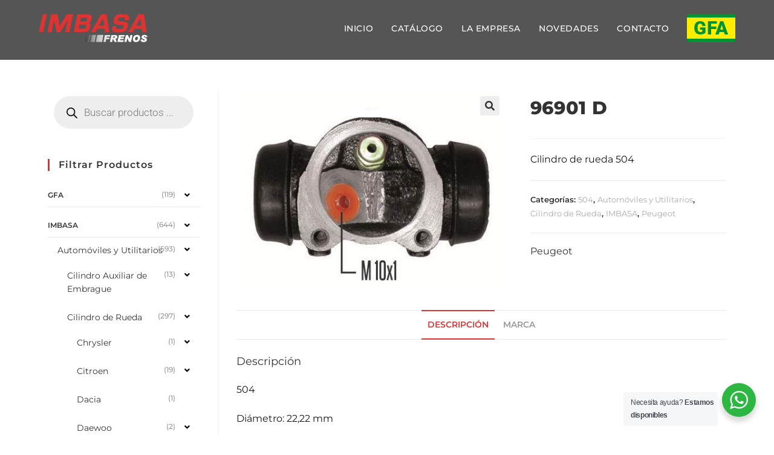

--- FILE ---
content_type: text/html; charset=UTF-8
request_url: https://frenosimbasa.com.ar/producto/96901-d/
body_size: 40680
content:
<!DOCTYPE html>
<html class="html" lang="es">
<head>
	<meta charset="UTF-8">
	<link rel="profile" href="https://gmpg.org/xfn/11">

	<title>96901 D &#8211; Frenos Imbasa</title>
<meta name='robots' content='max-image-preview:large' />
<meta name="viewport" content="width=device-width, initial-scale=1"><link rel='dns-prefetch' href='//fonts.googleapis.com' />
<link rel="alternate" type="application/rss+xml" title="Frenos Imbasa &raquo; Feed" href="https://frenosimbasa.com.ar/feed/" />
<link rel="alternate" type="application/rss+xml" title="Frenos Imbasa &raquo; Feed de los comentarios" href="https://frenosimbasa.com.ar/comments/feed/" />
<link rel="alternate" title="oEmbed (JSON)" type="application/json+oembed" href="https://frenosimbasa.com.ar/wp-json/oembed/1.0/embed?url=https%3A%2F%2Ffrenosimbasa.com.ar%2Fproducto%2F96901-d%2F" />
<link rel="alternate" title="oEmbed (XML)" type="text/xml+oembed" href="https://frenosimbasa.com.ar/wp-json/oembed/1.0/embed?url=https%3A%2F%2Ffrenosimbasa.com.ar%2Fproducto%2F96901-d%2F&#038;format=xml" />
<style id='wp-img-auto-sizes-contain-inline-css'>
img:is([sizes=auto i],[sizes^="auto," i]){contain-intrinsic-size:3000px 1500px}
/*# sourceURL=wp-img-auto-sizes-contain-inline-css */
</style>
<link rel='stylesheet' id='hfe-widgets-style-css' href='https://frenosimbasa.com.ar/wp-content/plugins/header-footer-elementor/inc/widgets-css/frontend.css?ver=2.8.2' media='all' />
<link rel='stylesheet' id='hfe-woo-product-grid-css' href='https://frenosimbasa.com.ar/wp-content/plugins/header-footer-elementor/inc/widgets-css/woo-products.css?ver=2.8.2' media='all' />
<style id='wp-emoji-styles-inline-css'>

	img.wp-smiley, img.emoji {
		display: inline !important;
		border: none !important;
		box-shadow: none !important;
		height: 1em !important;
		width: 1em !important;
		margin: 0 0.07em !important;
		vertical-align: -0.1em !important;
		background: none !important;
		padding: 0 !important;
	}
/*# sourceURL=wp-emoji-styles-inline-css */
</style>
<link rel='stylesheet' id='wp-block-library-css' href='https://frenosimbasa.com.ar/wp-includes/css/dist/block-library/style.min.css?ver=244e2a200158455c264751750e1dd0ac' media='all' />
<style id='wp-block-library-theme-inline-css'>
.wp-block-audio :where(figcaption){color:#555;font-size:13px;text-align:center}.is-dark-theme .wp-block-audio :where(figcaption){color:#ffffffa6}.wp-block-audio{margin:0 0 1em}.wp-block-code{border:1px solid #ccc;border-radius:4px;font-family:Menlo,Consolas,monaco,monospace;padding:.8em 1em}.wp-block-embed :where(figcaption){color:#555;font-size:13px;text-align:center}.is-dark-theme .wp-block-embed :where(figcaption){color:#ffffffa6}.wp-block-embed{margin:0 0 1em}.blocks-gallery-caption{color:#555;font-size:13px;text-align:center}.is-dark-theme .blocks-gallery-caption{color:#ffffffa6}:root :where(.wp-block-image figcaption){color:#555;font-size:13px;text-align:center}.is-dark-theme :root :where(.wp-block-image figcaption){color:#ffffffa6}.wp-block-image{margin:0 0 1em}.wp-block-pullquote{border-bottom:4px solid;border-top:4px solid;color:currentColor;margin-bottom:1.75em}.wp-block-pullquote :where(cite),.wp-block-pullquote :where(footer),.wp-block-pullquote__citation{color:currentColor;font-size:.8125em;font-style:normal;text-transform:uppercase}.wp-block-quote{border-left:.25em solid;margin:0 0 1.75em;padding-left:1em}.wp-block-quote cite,.wp-block-quote footer{color:currentColor;font-size:.8125em;font-style:normal;position:relative}.wp-block-quote:where(.has-text-align-right){border-left:none;border-right:.25em solid;padding-left:0;padding-right:1em}.wp-block-quote:where(.has-text-align-center){border:none;padding-left:0}.wp-block-quote.is-large,.wp-block-quote.is-style-large,.wp-block-quote:where(.is-style-plain){border:none}.wp-block-search .wp-block-search__label{font-weight:700}.wp-block-search__button{border:1px solid #ccc;padding:.375em .625em}:where(.wp-block-group.has-background){padding:1.25em 2.375em}.wp-block-separator.has-css-opacity{opacity:.4}.wp-block-separator{border:none;border-bottom:2px solid;margin-left:auto;margin-right:auto}.wp-block-separator.has-alpha-channel-opacity{opacity:1}.wp-block-separator:not(.is-style-wide):not(.is-style-dots){width:100px}.wp-block-separator.has-background:not(.is-style-dots){border-bottom:none;height:1px}.wp-block-separator.has-background:not(.is-style-wide):not(.is-style-dots){height:2px}.wp-block-table{margin:0 0 1em}.wp-block-table td,.wp-block-table th{word-break:normal}.wp-block-table :where(figcaption){color:#555;font-size:13px;text-align:center}.is-dark-theme .wp-block-table :where(figcaption){color:#ffffffa6}.wp-block-video :where(figcaption){color:#555;font-size:13px;text-align:center}.is-dark-theme .wp-block-video :where(figcaption){color:#ffffffa6}.wp-block-video{margin:0 0 1em}:root :where(.wp-block-template-part.has-background){margin-bottom:0;margin-top:0;padding:1.25em 2.375em}
/*# sourceURL=/wp-includes/css/dist/block-library/theme.min.css */
</style>
<style id='classic-theme-styles-inline-css'>
/*! This file is auto-generated */
.wp-block-button__link{color:#fff;background-color:#32373c;border-radius:9999px;box-shadow:none;text-decoration:none;padding:calc(.667em + 2px) calc(1.333em + 2px);font-size:1.125em}.wp-block-file__button{background:#32373c;color:#fff;text-decoration:none}
/*# sourceURL=/wp-includes/css/classic-themes.min.css */
</style>
<link rel='stylesheet' id='wp-components-css' href='https://frenosimbasa.com.ar/wp-includes/css/dist/components/style.min.css?ver=244e2a200158455c264751750e1dd0ac' media='all' />
<link rel='stylesheet' id='wp-preferences-css' href='https://frenosimbasa.com.ar/wp-includes/css/dist/preferences/style.min.css?ver=244e2a200158455c264751750e1dd0ac' media='all' />
<link rel='stylesheet' id='wp-block-editor-css' href='https://frenosimbasa.com.ar/wp-includes/css/dist/block-editor/style.min.css?ver=244e2a200158455c264751750e1dd0ac' media='all' />
<link rel='stylesheet' id='wp-reusable-blocks-css' href='https://frenosimbasa.com.ar/wp-includes/css/dist/reusable-blocks/style.min.css?ver=244e2a200158455c264751750e1dd0ac' media='all' />
<link rel='stylesheet' id='wp-patterns-css' href='https://frenosimbasa.com.ar/wp-includes/css/dist/patterns/style.min.css?ver=244e2a200158455c264751750e1dd0ac' media='all' />
<link rel='stylesheet' id='wp-editor-css' href='https://frenosimbasa.com.ar/wp-includes/css/dist/editor/style.min.css?ver=244e2a200158455c264751750e1dd0ac' media='all' />
<link rel='stylesheet' id='nta_whatsapp-style-css-css' href='https://frenosimbasa.com.ar/wp-content/plugins/whatsapp-for-wordpress/dist/blocks.style.build.css?ver=244e2a200158455c264751750e1dd0ac' media='all' />
<style id='global-styles-inline-css'>
:root{--wp--preset--aspect-ratio--square: 1;--wp--preset--aspect-ratio--4-3: 4/3;--wp--preset--aspect-ratio--3-4: 3/4;--wp--preset--aspect-ratio--3-2: 3/2;--wp--preset--aspect-ratio--2-3: 2/3;--wp--preset--aspect-ratio--16-9: 16/9;--wp--preset--aspect-ratio--9-16: 9/16;--wp--preset--color--black: #000000;--wp--preset--color--cyan-bluish-gray: #abb8c3;--wp--preset--color--white: #ffffff;--wp--preset--color--pale-pink: #f78da7;--wp--preset--color--vivid-red: #cf2e2e;--wp--preset--color--luminous-vivid-orange: #ff6900;--wp--preset--color--luminous-vivid-amber: #fcb900;--wp--preset--color--light-green-cyan: #7bdcb5;--wp--preset--color--vivid-green-cyan: #00d084;--wp--preset--color--pale-cyan-blue: #8ed1fc;--wp--preset--color--vivid-cyan-blue: #0693e3;--wp--preset--color--vivid-purple: #9b51e0;--wp--preset--gradient--vivid-cyan-blue-to-vivid-purple: linear-gradient(135deg,rgb(6,147,227) 0%,rgb(155,81,224) 100%);--wp--preset--gradient--light-green-cyan-to-vivid-green-cyan: linear-gradient(135deg,rgb(122,220,180) 0%,rgb(0,208,130) 100%);--wp--preset--gradient--luminous-vivid-amber-to-luminous-vivid-orange: linear-gradient(135deg,rgb(252,185,0) 0%,rgb(255,105,0) 100%);--wp--preset--gradient--luminous-vivid-orange-to-vivid-red: linear-gradient(135deg,rgb(255,105,0) 0%,rgb(207,46,46) 100%);--wp--preset--gradient--very-light-gray-to-cyan-bluish-gray: linear-gradient(135deg,rgb(238,238,238) 0%,rgb(169,184,195) 100%);--wp--preset--gradient--cool-to-warm-spectrum: linear-gradient(135deg,rgb(74,234,220) 0%,rgb(151,120,209) 20%,rgb(207,42,186) 40%,rgb(238,44,130) 60%,rgb(251,105,98) 80%,rgb(254,248,76) 100%);--wp--preset--gradient--blush-light-purple: linear-gradient(135deg,rgb(255,206,236) 0%,rgb(152,150,240) 100%);--wp--preset--gradient--blush-bordeaux: linear-gradient(135deg,rgb(254,205,165) 0%,rgb(254,45,45) 50%,rgb(107,0,62) 100%);--wp--preset--gradient--luminous-dusk: linear-gradient(135deg,rgb(255,203,112) 0%,rgb(199,81,192) 50%,rgb(65,88,208) 100%);--wp--preset--gradient--pale-ocean: linear-gradient(135deg,rgb(255,245,203) 0%,rgb(182,227,212) 50%,rgb(51,167,181) 100%);--wp--preset--gradient--electric-grass: linear-gradient(135deg,rgb(202,248,128) 0%,rgb(113,206,126) 100%);--wp--preset--gradient--midnight: linear-gradient(135deg,rgb(2,3,129) 0%,rgb(40,116,252) 100%);--wp--preset--font-size--small: 13px;--wp--preset--font-size--medium: 20px;--wp--preset--font-size--large: 36px;--wp--preset--font-size--x-large: 42px;--wp--preset--spacing--20: 0.44rem;--wp--preset--spacing--30: 0.67rem;--wp--preset--spacing--40: 1rem;--wp--preset--spacing--50: 1.5rem;--wp--preset--spacing--60: 2.25rem;--wp--preset--spacing--70: 3.38rem;--wp--preset--spacing--80: 5.06rem;--wp--preset--shadow--natural: 6px 6px 9px rgba(0, 0, 0, 0.2);--wp--preset--shadow--deep: 12px 12px 50px rgba(0, 0, 0, 0.4);--wp--preset--shadow--sharp: 6px 6px 0px rgba(0, 0, 0, 0.2);--wp--preset--shadow--outlined: 6px 6px 0px -3px rgb(255, 255, 255), 6px 6px rgb(0, 0, 0);--wp--preset--shadow--crisp: 6px 6px 0px rgb(0, 0, 0);}:where(.is-layout-flex){gap: 0.5em;}:where(.is-layout-grid){gap: 0.5em;}body .is-layout-flex{display: flex;}.is-layout-flex{flex-wrap: wrap;align-items: center;}.is-layout-flex > :is(*, div){margin: 0;}body .is-layout-grid{display: grid;}.is-layout-grid > :is(*, div){margin: 0;}:where(.wp-block-columns.is-layout-flex){gap: 2em;}:where(.wp-block-columns.is-layout-grid){gap: 2em;}:where(.wp-block-post-template.is-layout-flex){gap: 1.25em;}:where(.wp-block-post-template.is-layout-grid){gap: 1.25em;}.has-black-color{color: var(--wp--preset--color--black) !important;}.has-cyan-bluish-gray-color{color: var(--wp--preset--color--cyan-bluish-gray) !important;}.has-white-color{color: var(--wp--preset--color--white) !important;}.has-pale-pink-color{color: var(--wp--preset--color--pale-pink) !important;}.has-vivid-red-color{color: var(--wp--preset--color--vivid-red) !important;}.has-luminous-vivid-orange-color{color: var(--wp--preset--color--luminous-vivid-orange) !important;}.has-luminous-vivid-amber-color{color: var(--wp--preset--color--luminous-vivid-amber) !important;}.has-light-green-cyan-color{color: var(--wp--preset--color--light-green-cyan) !important;}.has-vivid-green-cyan-color{color: var(--wp--preset--color--vivid-green-cyan) !important;}.has-pale-cyan-blue-color{color: var(--wp--preset--color--pale-cyan-blue) !important;}.has-vivid-cyan-blue-color{color: var(--wp--preset--color--vivid-cyan-blue) !important;}.has-vivid-purple-color{color: var(--wp--preset--color--vivid-purple) !important;}.has-black-background-color{background-color: var(--wp--preset--color--black) !important;}.has-cyan-bluish-gray-background-color{background-color: var(--wp--preset--color--cyan-bluish-gray) !important;}.has-white-background-color{background-color: var(--wp--preset--color--white) !important;}.has-pale-pink-background-color{background-color: var(--wp--preset--color--pale-pink) !important;}.has-vivid-red-background-color{background-color: var(--wp--preset--color--vivid-red) !important;}.has-luminous-vivid-orange-background-color{background-color: var(--wp--preset--color--luminous-vivid-orange) !important;}.has-luminous-vivid-amber-background-color{background-color: var(--wp--preset--color--luminous-vivid-amber) !important;}.has-light-green-cyan-background-color{background-color: var(--wp--preset--color--light-green-cyan) !important;}.has-vivid-green-cyan-background-color{background-color: var(--wp--preset--color--vivid-green-cyan) !important;}.has-pale-cyan-blue-background-color{background-color: var(--wp--preset--color--pale-cyan-blue) !important;}.has-vivid-cyan-blue-background-color{background-color: var(--wp--preset--color--vivid-cyan-blue) !important;}.has-vivid-purple-background-color{background-color: var(--wp--preset--color--vivid-purple) !important;}.has-black-border-color{border-color: var(--wp--preset--color--black) !important;}.has-cyan-bluish-gray-border-color{border-color: var(--wp--preset--color--cyan-bluish-gray) !important;}.has-white-border-color{border-color: var(--wp--preset--color--white) !important;}.has-pale-pink-border-color{border-color: var(--wp--preset--color--pale-pink) !important;}.has-vivid-red-border-color{border-color: var(--wp--preset--color--vivid-red) !important;}.has-luminous-vivid-orange-border-color{border-color: var(--wp--preset--color--luminous-vivid-orange) !important;}.has-luminous-vivid-amber-border-color{border-color: var(--wp--preset--color--luminous-vivid-amber) !important;}.has-light-green-cyan-border-color{border-color: var(--wp--preset--color--light-green-cyan) !important;}.has-vivid-green-cyan-border-color{border-color: var(--wp--preset--color--vivid-green-cyan) !important;}.has-pale-cyan-blue-border-color{border-color: var(--wp--preset--color--pale-cyan-blue) !important;}.has-vivid-cyan-blue-border-color{border-color: var(--wp--preset--color--vivid-cyan-blue) !important;}.has-vivid-purple-border-color{border-color: var(--wp--preset--color--vivid-purple) !important;}.has-vivid-cyan-blue-to-vivid-purple-gradient-background{background: var(--wp--preset--gradient--vivid-cyan-blue-to-vivid-purple) !important;}.has-light-green-cyan-to-vivid-green-cyan-gradient-background{background: var(--wp--preset--gradient--light-green-cyan-to-vivid-green-cyan) !important;}.has-luminous-vivid-amber-to-luminous-vivid-orange-gradient-background{background: var(--wp--preset--gradient--luminous-vivid-amber-to-luminous-vivid-orange) !important;}.has-luminous-vivid-orange-to-vivid-red-gradient-background{background: var(--wp--preset--gradient--luminous-vivid-orange-to-vivid-red) !important;}.has-very-light-gray-to-cyan-bluish-gray-gradient-background{background: var(--wp--preset--gradient--very-light-gray-to-cyan-bluish-gray) !important;}.has-cool-to-warm-spectrum-gradient-background{background: var(--wp--preset--gradient--cool-to-warm-spectrum) !important;}.has-blush-light-purple-gradient-background{background: var(--wp--preset--gradient--blush-light-purple) !important;}.has-blush-bordeaux-gradient-background{background: var(--wp--preset--gradient--blush-bordeaux) !important;}.has-luminous-dusk-gradient-background{background: var(--wp--preset--gradient--luminous-dusk) !important;}.has-pale-ocean-gradient-background{background: var(--wp--preset--gradient--pale-ocean) !important;}.has-electric-grass-gradient-background{background: var(--wp--preset--gradient--electric-grass) !important;}.has-midnight-gradient-background{background: var(--wp--preset--gradient--midnight) !important;}.has-small-font-size{font-size: var(--wp--preset--font-size--small) !important;}.has-medium-font-size{font-size: var(--wp--preset--font-size--medium) !important;}.has-large-font-size{font-size: var(--wp--preset--font-size--large) !important;}.has-x-large-font-size{font-size: var(--wp--preset--font-size--x-large) !important;}
:where(.wp-block-post-template.is-layout-flex){gap: 1.25em;}:where(.wp-block-post-template.is-layout-grid){gap: 1.25em;}
:where(.wp-block-term-template.is-layout-flex){gap: 1.25em;}:where(.wp-block-term-template.is-layout-grid){gap: 1.25em;}
:where(.wp-block-columns.is-layout-flex){gap: 2em;}:where(.wp-block-columns.is-layout-grid){gap: 2em;}
:root :where(.wp-block-pullquote){font-size: 1.5em;line-height: 1.6;}
/*# sourceURL=global-styles-inline-css */
</style>
<link rel='stylesheet' id='photoswipe-css' href='https://frenosimbasa.com.ar/wp-content/plugins/woocommerce/assets/css/photoswipe/photoswipe.min.css?ver=10.4.3' media='all' />
<link rel='stylesheet' id='photoswipe-default-skin-css' href='https://frenosimbasa.com.ar/wp-content/plugins/woocommerce/assets/css/photoswipe/default-skin/default-skin.min.css?ver=10.4.3' media='all' />
<style id='woocommerce-inline-inline-css'>
.woocommerce form .form-row .required { visibility: visible; }
/*# sourceURL=woocommerce-inline-inline-css */
</style>
<link rel='stylesheet' id='bdfe-style-css' href='https://frenosimbasa.com.ar/wp-content/plugins/blog-designer-for-elementor/assets/css/style.css?ver=244e2a200158455c264751750e1dd0ac' media='all' />
<link rel='stylesheet' id='hfe-style-css' href='https://frenosimbasa.com.ar/wp-content/plugins/header-footer-elementor/assets/css/header-footer-elementor.css?ver=2.8.2' media='all' />
<link rel='stylesheet' id='elementor-icons-css' href='https://frenosimbasa.com.ar/wp-content/plugins/elementor/assets/lib/eicons/css/elementor-icons.min.css?ver=5.46.0' media='all' />
<link rel='stylesheet' id='elementor-frontend-css' href='https://frenosimbasa.com.ar/wp-content/plugins/elementor/assets/css/frontend.min.css?ver=3.34.2' media='all' />
<link rel='stylesheet' id='elementor-post-5-css' href='https://frenosimbasa.com.ar/wp-content/uploads/elementor/css/post-5.css?ver=1769125309' media='all' />
<link rel='stylesheet' id='elementor-pro-css' href='https://frenosimbasa.com.ar/wp-content/plugins/elementor-pro/assets/css/frontend.min.css?ver=3.20.0' media='all' />
<link rel='stylesheet' id='elementor-post-100-css' href='https://frenosimbasa.com.ar/wp-content/uploads/elementor/css/post-100.css?ver=1769125310' media='all' />
<link rel='stylesheet' id='ywctm-frontend-css' href='https://frenosimbasa.com.ar/wp-content/plugins/yith-woocommerce-catalog-mode/assets/css/frontend.min.css?ver=2.52.0' media='all' />
<style id='ywctm-frontend-inline-css'>
form.cart button.single_add_to_cart_button, .ppc-button-wrapper, .wc-ppcp-paylater-msg__container, form.cart .quantity, .widget.woocommerce.widget_shopping_cart{display: none !important}
/*# sourceURL=ywctm-frontend-inline-css */
</style>
<link rel='stylesheet' id='dgwt-wcas-style-css' href='https://frenosimbasa.com.ar/wp-content/plugins/ajax-search-for-woocommerce/assets/css/style.min.css?ver=1.32.2' media='all' />
<link rel='stylesheet' id='oceanwp-style-css' href='https://frenosimbasa.com.ar/wp-content/themes/oceanwp/assets/css/style.min.css?ver=1.0' media='all' />
<style id='oceanwp-style-inline-css'>
div.wpforms-container-full .wpforms-form input[type=submit]:hover,
			div.wpforms-container-full .wpforms-form input[type=submit]:focus,
			div.wpforms-container-full .wpforms-form input[type=submit]:active,
			div.wpforms-container-full .wpforms-form button[type=submit]:hover,
			div.wpforms-container-full .wpforms-form button[type=submit]:focus,
			div.wpforms-container-full .wpforms-form button[type=submit]:active,
			div.wpforms-container-full .wpforms-form .wpforms-page-button:hover,
			div.wpforms-container-full .wpforms-form .wpforms-page-button:active,
			div.wpforms-container-full .wpforms-form .wpforms-page-button:focus {
				border: none;
			}
/*# sourceURL=oceanwp-style-inline-css */
</style>
<link rel='stylesheet' id='child-style-css' href='https://frenosimbasa.com.ar/wp-content/themes/oceanwp-child-theme-master/style.css?ver=244e2a200158455c264751750e1dd0ac' media='all' />
<link rel='stylesheet' id='oceanwp-woo-mini-cart-css' href='https://frenosimbasa.com.ar/wp-content/themes/oceanwp/assets/css/woo/woo-mini-cart.min.css?ver=244e2a200158455c264751750e1dd0ac' media='all' />
<link rel='stylesheet' id='font-awesome-css' href='https://frenosimbasa.com.ar/wp-content/themes/oceanwp/assets/fonts/fontawesome/css/all.min.css?ver=6.7.2' media='all' />
<style id='font-awesome-inline-css'>
[data-font="FontAwesome"]:before {font-family: 'FontAwesome' !important;content: attr(data-icon) !important;speak: none !important;font-weight: normal !important;font-variant: normal !important;text-transform: none !important;line-height: 1 !important;font-style: normal !important;-webkit-font-smoothing: antialiased !important;-moz-osx-font-smoothing: grayscale !important;}
/*# sourceURL=font-awesome-inline-css */
</style>
<link rel='stylesheet' id='simple-line-icons-css' href='https://frenosimbasa.com.ar/wp-content/themes/oceanwp/assets/css/third/simple-line-icons.min.css?ver=2.4.0' media='all' />
<link rel='stylesheet' id='oceanwp-google-font-montserrat-css' href='//fonts.googleapis.com/css?family=Montserrat%3A100%2C200%2C300%2C400%2C500%2C600%2C700%2C800%2C900%2C100i%2C200i%2C300i%2C400i%2C500i%2C600i%2C700i%2C800i%2C900i&#038;subset=latin&#038;display=swap&#038;ver=6.9' media='all' />
<link rel='stylesheet' id='pwb-styles-frontend-css' href='https://frenosimbasa.com.ar/wp-content/plugins/perfect-woocommerce-brands/build/frontend/css/style.css?ver=3.6.8' media='all' />
<link rel='stylesheet' id='sticky-header-oceanwp-style-css' href='https://frenosimbasa.com.ar/wp-content/plugins/sticky-header-oceanwp//style.css?ver=244e2a200158455c264751750e1dd0ac' media='all' />
<link rel='stylesheet' id='nta-css-popup-css' href='https://frenosimbasa.com.ar/wp-content/plugins/whatsapp-for-wordpress/assets/css/style.css?ver=244e2a200158455c264751750e1dd0ac' media='all' />
<link rel='stylesheet' id='hfe-elementor-icons-css' href='https://frenosimbasa.com.ar/wp-content/plugins/elementor/assets/lib/eicons/css/elementor-icons.min.css?ver=5.34.0' media='all' />
<link rel='stylesheet' id='hfe-icons-list-css' href='https://frenosimbasa.com.ar/wp-content/plugins/elementor/assets/css/widget-icon-list.min.css?ver=3.24.3' media='all' />
<link rel='stylesheet' id='hfe-social-icons-css' href='https://frenosimbasa.com.ar/wp-content/plugins/elementor/assets/css/widget-social-icons.min.css?ver=3.24.0' media='all' />
<link rel='stylesheet' id='hfe-social-share-icons-brands-css' href='https://frenosimbasa.com.ar/wp-content/plugins/elementor/assets/lib/font-awesome/css/brands.css?ver=5.15.3' media='all' />
<link rel='stylesheet' id='hfe-social-share-icons-fontawesome-css' href='https://frenosimbasa.com.ar/wp-content/plugins/elementor/assets/lib/font-awesome/css/fontawesome.css?ver=5.15.3' media='all' />
<link rel='stylesheet' id='hfe-nav-menu-icons-css' href='https://frenosimbasa.com.ar/wp-content/plugins/elementor/assets/lib/font-awesome/css/solid.css?ver=5.15.3' media='all' />
<link rel='stylesheet' id='hfe-widget-blockquote-css' href='https://frenosimbasa.com.ar/wp-content/plugins/elementor-pro/assets/css/widget-blockquote.min.css?ver=3.25.0' media='all' />
<link rel='stylesheet' id='hfe-mega-menu-css' href='https://frenosimbasa.com.ar/wp-content/plugins/elementor-pro/assets/css/widget-mega-menu.min.css?ver=3.26.2' media='all' />
<link rel='stylesheet' id='hfe-nav-menu-widget-css' href='https://frenosimbasa.com.ar/wp-content/plugins/elementor-pro/assets/css/widget-nav-menu.min.css?ver=3.26.0' media='all' />
<link rel='stylesheet' id='oceanwp-woocommerce-css' href='https://frenosimbasa.com.ar/wp-content/themes/oceanwp/assets/css/woo/woocommerce.min.css?ver=244e2a200158455c264751750e1dd0ac' media='all' />
<link rel='stylesheet' id='oceanwp-woo-star-font-css' href='https://frenosimbasa.com.ar/wp-content/themes/oceanwp/assets/css/woo/woo-star-font.min.css?ver=244e2a200158455c264751750e1dd0ac' media='all' />
<link rel='stylesheet' id='eael-general-css' href='https://frenosimbasa.com.ar/wp-content/plugins/essential-addons-for-elementor-lite/assets/front-end/css/view/general.min.css?ver=6.5.8' media='all' />
<link rel='stylesheet' id='oe-widgets-style-css' href='https://frenosimbasa.com.ar/wp-content/plugins/ocean-extra/assets/css/widgets.css?ver=244e2a200158455c264751750e1dd0ac' media='all' />
<link rel='stylesheet' id='elementor-gf-local-roboto-css' href='https://frenosimbasa.com.ar/wp-content/uploads/elementor/google-fonts/css/roboto.css?ver=1742254941' media='all' />
<link rel='stylesheet' id='elementor-gf-local-robotoslab-css' href='https://frenosimbasa.com.ar/wp-content/uploads/elementor/google-fonts/css/robotoslab.css?ver=1742254943' media='all' />
<link rel='stylesheet' id='elementor-gf-local-montserrat-css' href='https://frenosimbasa.com.ar/wp-content/uploads/elementor/google-fonts/css/montserrat.css?ver=1742254946' media='all' />
<script src="https://frenosimbasa.com.ar/wp-includes/js/jquery/jquery.min.js?ver=3.7.1" id="jquery-core-js"></script>
<script src="https://frenosimbasa.com.ar/wp-includes/js/jquery/jquery-migrate.min.js?ver=3.4.1" id="jquery-migrate-js"></script>
<script id="jquery-js-after">
!function($){"use strict";$(document).ready(function(){$(this).scrollTop()>100&&$(".hfe-scroll-to-top-wrap").removeClass("hfe-scroll-to-top-hide"),$(window).scroll(function(){$(this).scrollTop()<100?$(".hfe-scroll-to-top-wrap").fadeOut(300):$(".hfe-scroll-to-top-wrap").fadeIn(300)}),$(".hfe-scroll-to-top-wrap").on("click",function(){$("html, body").animate({scrollTop:0},300);return!1})})}(jQuery);
!function($){'use strict';$(document).ready(function(){var bar=$('.hfe-reading-progress-bar');if(!bar.length)return;$(window).on('scroll',function(){var s=$(window).scrollTop(),d=$(document).height()-$(window).height(),p=d? s/d*100:0;bar.css('width',p+'%')});});}(jQuery);
//# sourceURL=jquery-js-after
</script>
<script src="https://frenosimbasa.com.ar/wp-content/plugins/woocommerce/assets/js/zoom/jquery.zoom.min.js?ver=1.7.21-wc.10.4.3" id="wc-zoom-js" defer data-wp-strategy="defer"></script>
<script src="https://frenosimbasa.com.ar/wp-content/plugins/woocommerce/assets/js/flexslider/jquery.flexslider.min.js?ver=2.7.2-wc.10.4.3" id="wc-flexslider-js" defer data-wp-strategy="defer"></script>
<script src="https://frenosimbasa.com.ar/wp-content/plugins/woocommerce/assets/js/photoswipe/photoswipe.min.js?ver=4.1.1-wc.10.4.3" id="wc-photoswipe-js" defer data-wp-strategy="defer"></script>
<script src="https://frenosimbasa.com.ar/wp-content/plugins/woocommerce/assets/js/photoswipe/photoswipe-ui-default.min.js?ver=4.1.1-wc.10.4.3" id="wc-photoswipe-ui-default-js" defer data-wp-strategy="defer"></script>
<script id="wc-single-product-js-extra">
var wc_single_product_params = {"i18n_required_rating_text":"Por favor elige una puntuaci\u00f3n","i18n_rating_options":["1 de 5 estrellas","2 de 5 estrellas","3 de 5 estrellas","4 de 5 estrellas","5 de 5 estrellas"],"i18n_product_gallery_trigger_text":"Ver galer\u00eda de im\u00e1genes a pantalla completa","review_rating_required":"yes","flexslider":{"rtl":false,"animation":"slide","smoothHeight":true,"directionNav":false,"controlNav":"thumbnails","slideshow":false,"animationSpeed":500,"animationLoop":false,"allowOneSlide":false},"zoom_enabled":"1","zoom_options":[],"photoswipe_enabled":"1","photoswipe_options":{"shareEl":false,"closeOnScroll":false,"history":false,"hideAnimationDuration":0,"showAnimationDuration":0},"flexslider_enabled":"1"};
//# sourceURL=wc-single-product-js-extra
</script>
<script src="https://frenosimbasa.com.ar/wp-content/plugins/woocommerce/assets/js/frontend/single-product.min.js?ver=10.4.3" id="wc-single-product-js" defer data-wp-strategy="defer"></script>
<script src="https://frenosimbasa.com.ar/wp-content/plugins/woocommerce/assets/js/jquery-blockui/jquery.blockUI.min.js?ver=2.7.0-wc.10.4.3" id="wc-jquery-blockui-js" defer data-wp-strategy="defer"></script>
<script src="https://frenosimbasa.com.ar/wp-content/plugins/woocommerce/assets/js/js-cookie/js.cookie.min.js?ver=2.1.4-wc.10.4.3" id="wc-js-cookie-js" defer data-wp-strategy="defer"></script>
<script id="woocommerce-js-extra">
var woocommerce_params = {"ajax_url":"/wp-admin/admin-ajax.php","wc_ajax_url":"/?wc-ajax=%%endpoint%%","i18n_password_show":"Mostrar contrase\u00f1a","i18n_password_hide":"Ocultar contrase\u00f1a"};
//# sourceURL=woocommerce-js-extra
</script>
<script src="https://frenosimbasa.com.ar/wp-content/plugins/woocommerce/assets/js/frontend/woocommerce.min.js?ver=10.4.3" id="woocommerce-js" defer data-wp-strategy="defer"></script>
<script src="https://frenosimbasa.com.ar/wp-content/plugins/sticky-header-oceanwp//main.js?ver=1.0.0" id="sticky-header-oceanwp-js"></script>
<script id="nta-js-popup-js-extra">
var ntawaAjax = {"url":"https://frenosimbasa.com.ar/wp-admin/admin-ajax.php"};
//# sourceURL=nta-js-popup-js-extra
</script>
<script src="https://frenosimbasa.com.ar/wp-content/plugins/whatsapp-for-wordpress/assets/js/main.js?ver=244e2a200158455c264751750e1dd0ac" id="nta-js-popup-js"></script>
<script id="wc-cart-fragments-js-extra">
var wc_cart_fragments_params = {"ajax_url":"/wp-admin/admin-ajax.php","wc_ajax_url":"/?wc-ajax=%%endpoint%%","cart_hash_key":"wc_cart_hash_90346e291817f93d3333c8113f11a447","fragment_name":"wc_fragments_90346e291817f93d3333c8113f11a447","request_timeout":"5000"};
//# sourceURL=wc-cart-fragments-js-extra
</script>
<script src="https://frenosimbasa.com.ar/wp-content/plugins/woocommerce/assets/js/frontend/cart-fragments.min.js?ver=10.4.3" id="wc-cart-fragments-js" defer data-wp-strategy="defer"></script>
<link rel="https://api.w.org/" href="https://frenosimbasa.com.ar/wp-json/" /><link rel="alternate" title="JSON" type="application/json" href="https://frenosimbasa.com.ar/wp-json/wp/v2/product/1058" /><link rel="canonical" href="https://frenosimbasa.com.ar/producto/96901-d/" />
<!-- HFCM by 99 Robots - Snippet # 1: Google TAG Manager -->
<!-- Google Tag Manager -->
<script>(function(w,d,s,l,i){w[l]=w[l]||[];w[l].push({'gtm.start':
new Date().getTime(),event:'gtm.js'});var f=d.getElementsByTagName(s)[0],
j=d.createElement(s),dl=l!='dataLayer'?'&l='+l:'';j.async=true;j.src=
'https://www.googletagmanager.com/gtm.js?id='+i+dl;f.parentNode.insertBefore(j,f);
})(window,document,'script','dataLayer','GTM-542DRPCD');</script>
<!-- End Google Tag Manager -->
<!-- /end HFCM by 99 Robots -->
		<style>
			.dgwt-wcas-ico-magnifier,.dgwt-wcas-ico-magnifier-handler{max-width:20px}.dgwt-wcas-search-wrapp{max-width:600px}.dgwt-wcas-suggestions-wrapp,.dgwt-wcas-details-wrapp{background-color:#fff}.dgwt-wcas-st strong,.dgwt-wcas-sd strong{color:#d60c0c}.dgwt-wcas-suggestions-wrapp,.dgwt-wcas-details-wrapp,.dgwt-wcas-suggestion,.dgwt-wcas-datails-title,.dgwt-wcas-details-more-products{border-color:#a0a0a0!important}		</style>
			<noscript><style>.woocommerce-product-gallery{ opacity: 1 !important; }</style></noscript>
	<meta name="generator" content="Elementor 3.34.2; features: additional_custom_breakpoints; settings: css_print_method-external, google_font-enabled, font_display-auto">
<script>var sticky_header_style = "";</script>        <style>
            .wa__stt_offline{
                pointer-events: none;
            }

            .wa__button_text_only_me .wa__btn_txt{
                padding-top: 16px !important;
                padding-bottom: 15px !important;
            }

            .wa__popup_content_item .wa__cs_img_wrap{
                width: 48px;
                height: 48px;
            }

            .wa__popup_chat_box .wa__popup_heading{
                background: #2db742;
            }

            .wa__btn_popup .wa__btn_popup_icon{
                background: #2db742;
            }

            .wa__popup_chat_box .wa__stt{
                border-left: 2px solid  #2db742;
            }

            .wa__popup_chat_box .wa__popup_heading .wa__popup_title{
                color: #fff;
            }

            .wa__popup_chat_box .wa__popup_heading .wa__popup_intro{
                color: #fff;
                opacity: 0.8;
            }

            .wa__popup_chat_box .wa__popup_heading .wa__popup_intro strong{

            }

            
        </style>

        			<style>
				.e-con.e-parent:nth-of-type(n+4):not(.e-lazyloaded):not(.e-no-lazyload),
				.e-con.e-parent:nth-of-type(n+4):not(.e-lazyloaded):not(.e-no-lazyload) * {
					background-image: none !important;
				}
				@media screen and (max-height: 1024px) {
					.e-con.e-parent:nth-of-type(n+3):not(.e-lazyloaded):not(.e-no-lazyload),
					.e-con.e-parent:nth-of-type(n+3):not(.e-lazyloaded):not(.e-no-lazyload) * {
						background-image: none !important;
					}
				}
				@media screen and (max-height: 640px) {
					.e-con.e-parent:nth-of-type(n+2):not(.e-lazyloaded):not(.e-no-lazyload),
					.e-con.e-parent:nth-of-type(n+2):not(.e-lazyloaded):not(.e-no-lazyload) * {
						background-image: none !important;
					}
				}
			</style>
			<link rel="icon" href="https://frenosimbasa.com.ar/wp-content/uploads/2021/12/cropped-DSC_1061-1-32x32.jpg" sizes="32x32" />
<link rel="icon" href="https://frenosimbasa.com.ar/wp-content/uploads/2021/12/cropped-DSC_1061-1-192x192.jpg" sizes="192x192" />
<link rel="apple-touch-icon" href="https://frenosimbasa.com.ar/wp-content/uploads/2021/12/cropped-DSC_1061-1-180x180.jpg" />
<meta name="msapplication-TileImage" content="https://frenosimbasa.com.ar/wp-content/uploads/2021/12/cropped-DSC_1061-1-270x270.jpg" />
		<style id="wp-custom-css">
			.effect-three #site-navigation-wrap .dropdown-menu >li.btn >a >span{color:#009332;font-family:'Roboto';font-size:31px;font-weight:900;padding:5px 11px;box-sizing:border-box;background:linear-gradient(0deg,#009332 6px,#FEED01 6px,#FEED01 41px,#009332 41px)}.effect-three #site-navigation-wrap .dropdown-menu >li.btn >a:hover >span{background:linear-gradient(0deg,#009332 4px,#FEED01 4px,#FEED01 43px,#009332 43px)}.product-categories .children a{font-size:14px !important;color:#fffff}.woocommerce ul.products li.product .button,.woocommerce ul.products li.product .product-inner .added_to_cart{display:none}#site-navigation-wrap .dropdown-menu>li.btn>a{pointer-events:none;background-color:rgba(0,0,0,0) !important;cursor:none}		</style>
		<!-- OceanWP CSS -->
<style type="text/css">
/* Colors */.woocommerce-MyAccount-navigation ul li a:before,.woocommerce-checkout .woocommerce-info a,.woocommerce-checkout #payment ul.payment_methods .wc_payment_method>input[type=radio]:first-child:checked+label:before,.woocommerce-checkout #payment .payment_method_paypal .about_paypal,.woocommerce ul.products li.product li.category a:hover,.woocommerce ul.products li.product .button:hover,.woocommerce ul.products li.product .product-inner .added_to_cart:hover,.product_meta .posted_in a:hover,.product_meta .tagged_as a:hover,.woocommerce div.product .woocommerce-tabs ul.tabs li a:hover,.woocommerce div.product .woocommerce-tabs ul.tabs li.active a,.woocommerce .oceanwp-grid-list a.active,.woocommerce .oceanwp-grid-list a:hover,.woocommerce .oceanwp-off-canvas-filter:hover,.widget_shopping_cart ul.cart_list li .owp-grid-wrap .owp-grid a.remove:hover,.widget_product_categories li a:hover ~ .count,.widget_layered_nav li a:hover ~ .count,.woocommerce ul.products li.product:not(.product-category) .woo-entry-buttons li a:hover,a:hover,a.light:hover,.theme-heading .text::before,.theme-heading .text::after,#top-bar-content >a:hover,#top-bar-social li.oceanwp-email a:hover,#site-navigation-wrap .dropdown-menu >li >a:hover,#site-header.medium-header #medium-searchform button:hover,.oceanwp-mobile-menu-icon a:hover,.blog-entry.post .blog-entry-header .entry-title a:hover,.blog-entry.post .blog-entry-readmore a:hover,.blog-entry.thumbnail-entry .blog-entry-category a,ul.meta li a:hover,.dropcap,.single nav.post-navigation .nav-links .title,body .related-post-title a:hover,body #wp-calendar caption,body .contact-info-widget.default i,body .contact-info-widget.big-icons i,body .custom-links-widget .oceanwp-custom-links li a:hover,body .custom-links-widget .oceanwp-custom-links li a:hover:before,body .posts-thumbnails-widget li a:hover,body .social-widget li.oceanwp-email a:hover,.comment-author .comment-meta .comment-reply-link,#respond #cancel-comment-reply-link:hover,#footer-widgets .footer-box a:hover,#footer-bottom a:hover,#footer-bottom #footer-bottom-menu a:hover,.sidr a:hover,.sidr-class-dropdown-toggle:hover,.sidr-class-menu-item-has-children.active >a,.sidr-class-menu-item-has-children.active >a >.sidr-class-dropdown-toggle,input[type=checkbox]:checked:before{color:#dd3333}.woocommerce .oceanwp-grid-list a.active .owp-icon use,.woocommerce .oceanwp-grid-list a:hover .owp-icon use,.single nav.post-navigation .nav-links .title .owp-icon use,.blog-entry.post .blog-entry-readmore a:hover .owp-icon use,body .contact-info-widget.default .owp-icon use,body .contact-info-widget.big-icons .owp-icon use{stroke:#dd3333}.woocommerce div.product div.images .open-image,.wcmenucart-details.count,.woocommerce-message a,.woocommerce-error a,.woocommerce-info a,.woocommerce .widget_price_filter .ui-slider .ui-slider-handle,.woocommerce .widget_price_filter .ui-slider .ui-slider-range,.owp-product-nav li a.owp-nav-link:hover,.woocommerce div.product.owp-tabs-layout-vertical .woocommerce-tabs ul.tabs li a:after,.woocommerce .widget_product_categories li.current-cat >a ~ .count,.woocommerce .widget_product_categories li.current-cat >a:before,.woocommerce .widget_layered_nav li.chosen a ~ .count,.woocommerce .widget_layered_nav li.chosen a:before,#owp-checkout-timeline .active .timeline-wrapper,.bag-style:hover .wcmenucart-cart-icon .wcmenucart-count,.show-cart .wcmenucart-cart-icon .wcmenucart-count,.woocommerce ul.products li.product:not(.product-category) .image-wrap .button,input[type="button"],input[type="reset"],input[type="submit"],button[type="submit"],.button,#site-navigation-wrap .dropdown-menu >li.btn >a >span,.thumbnail:hover i,.thumbnail:hover .link-post-svg-icon,.post-quote-content,.omw-modal .omw-close-modal,body .contact-info-widget.big-icons li:hover i,body .contact-info-widget.big-icons li:hover .owp-icon,body div.wpforms-container-full .wpforms-form input[type=submit],body div.wpforms-container-full .wpforms-form button[type=submit],body div.wpforms-container-full .wpforms-form .wpforms-page-button,.woocommerce-cart .wp-element-button,.woocommerce-checkout .wp-element-button,.wp-block-button__link{background-color:#dd3333}.current-shop-items-dropdown{border-top-color:#dd3333}.woocommerce div.product .woocommerce-tabs ul.tabs li.active a{border-bottom-color:#dd3333}.wcmenucart-details.count:before{border-color:#dd3333}.woocommerce ul.products li.product .button:hover{border-color:#dd3333}.woocommerce ul.products li.product .product-inner .added_to_cart:hover{border-color:#dd3333}.woocommerce div.product .woocommerce-tabs ul.tabs li.active a{border-color:#dd3333}.woocommerce .oceanwp-grid-list a.active{border-color:#dd3333}.woocommerce .oceanwp-grid-list a:hover{border-color:#dd3333}.woocommerce .oceanwp-off-canvas-filter:hover{border-color:#dd3333}.owp-product-nav li a.owp-nav-link:hover{border-color:#dd3333}.widget_shopping_cart_content .buttons .button:first-child:hover{border-color:#dd3333}.widget_shopping_cart ul.cart_list li .owp-grid-wrap .owp-grid a.remove:hover{border-color:#dd3333}.widget_product_categories li a:hover ~ .count{border-color:#dd3333}.woocommerce .widget_product_categories li.current-cat >a ~ .count{border-color:#dd3333}.woocommerce .widget_product_categories li.current-cat >a:before{border-color:#dd3333}.widget_layered_nav li a:hover ~ .count{border-color:#dd3333}.woocommerce .widget_layered_nav li.chosen a ~ .count{border-color:#dd3333}.woocommerce .widget_layered_nav li.chosen a:before{border-color:#dd3333}#owp-checkout-timeline.arrow .active .timeline-wrapper:before{border-top-color:#dd3333;border-bottom-color:#dd3333}#owp-checkout-timeline.arrow .active .timeline-wrapper:after{border-left-color:#dd3333;border-right-color:#dd3333}.bag-style:hover .wcmenucart-cart-icon .wcmenucart-count{border-color:#dd3333}.bag-style:hover .wcmenucart-cart-icon .wcmenucart-count:after{border-color:#dd3333}.show-cart .wcmenucart-cart-icon .wcmenucart-count{border-color:#dd3333}.show-cart .wcmenucart-cart-icon .wcmenucart-count:after{border-color:#dd3333}.woocommerce ul.products li.product:not(.product-category) .woo-product-gallery .active a{border-color:#dd3333}.woocommerce ul.products li.product:not(.product-category) .woo-product-gallery a:hover{border-color:#dd3333}.widget-title{border-color:#dd3333}blockquote{border-color:#dd3333}.wp-block-quote{border-color:#dd3333}#searchform-dropdown{border-color:#dd3333}.dropdown-menu .sub-menu{border-color:#dd3333}.blog-entry.large-entry .blog-entry-readmore a:hover{border-color:#dd3333}.oceanwp-newsletter-form-wrap input[type="email"]:focus{border-color:#dd3333}.social-widget li.oceanwp-email a:hover{border-color:#dd3333}#respond #cancel-comment-reply-link:hover{border-color:#dd3333}body .contact-info-widget.big-icons li:hover i{border-color:#dd3333}body .contact-info-widget.big-icons li:hover .owp-icon{border-color:#dd3333}#footer-widgets .oceanwp-newsletter-form-wrap input[type="email"]:focus{border-color:#dd3333}.woocommerce div.product div.images .open-image:hover,.woocommerce-error a:hover,.woocommerce-info a:hover,.woocommerce-message a:hover,.woocommerce-message a:focus,.woocommerce .button:focus,.woocommerce ul.products li.product:not(.product-category) .image-wrap .button:hover,input[type="button"]:hover,input[type="reset"]:hover,input[type="submit"]:hover,button[type="submit"]:hover,input[type="button"]:focus,input[type="reset"]:focus,input[type="submit"]:focus,button[type="submit"]:focus,.button:hover,.button:focus,#site-navigation-wrap .dropdown-menu >li.btn >a:hover >span,.post-quote-author,.omw-modal .omw-close-modal:hover,body div.wpforms-container-full .wpforms-form input[type=submit]:hover,body div.wpforms-container-full .wpforms-form button[type=submit]:hover,body div.wpforms-container-full .wpforms-form .wpforms-page-button:hover,.woocommerce-cart .wp-element-button:hover,.woocommerce-checkout .wp-element-button:hover,.wp-block-button__link:hover{background-color:#ceb629}a:hover{color:#dd3333}a:hover .owp-icon use{stroke:#dd3333}body .theme-button,body input[type="submit"],body button[type="submit"],body button,body .button,body div.wpforms-container-full .wpforms-form input[type=submit],body div.wpforms-container-full .wpforms-form button[type=submit],body div.wpforms-container-full .wpforms-form .wpforms-page-button,.woocommerce-cart .wp-element-button,.woocommerce-checkout .wp-element-button,.wp-block-button__link{background-color:#dd3333}body .theme-button:hover,body input[type="submit"]:hover,body button[type="submit"]:hover,body button:hover,body .button:hover,body div.wpforms-container-full .wpforms-form input[type=submit]:hover,body div.wpforms-container-full .wpforms-form input[type=submit]:active,body div.wpforms-container-full .wpforms-form button[type=submit]:hover,body div.wpforms-container-full .wpforms-form button[type=submit]:active,body div.wpforms-container-full .wpforms-form .wpforms-page-button:hover,body div.wpforms-container-full .wpforms-form .wpforms-page-button:active,.woocommerce-cart .wp-element-button:hover,.woocommerce-checkout .wp-element-button:hover,.wp-block-button__link:hover{background-color:#dd0000}body .theme-button,body input[type="submit"],body button[type="submit"],body button,body .button,body div.wpforms-container-full .wpforms-form input[type=submit],body div.wpforms-container-full .wpforms-form button[type=submit],body div.wpforms-container-full .wpforms-form .wpforms-page-button,.woocommerce-cart .wp-element-button,.woocommerce-checkout .wp-element-button,.wp-block-button__link{border-color:#ffffff}body .theme-button:hover,body input[type="submit"]:hover,body button[type="submit"]:hover,body button:hover,body .button:hover,body div.wpforms-container-full .wpforms-form input[type=submit]:hover,body div.wpforms-container-full .wpforms-form input[type=submit]:active,body div.wpforms-container-full .wpforms-form button[type=submit]:hover,body div.wpforms-container-full .wpforms-form button[type=submit]:active,body div.wpforms-container-full .wpforms-form .wpforms-page-button:hover,body div.wpforms-container-full .wpforms-form .wpforms-page-button:active,.woocommerce-cart .wp-element-button:hover,.woocommerce-checkout .wp-element-button:hover,.wp-block-button__link:hover{border-color:#ffffff}body{color:#161616}/* OceanWP Style Settings CSS */.container{width:1418px}@media only screen and (min-width:960px){.content-area,.content-left-sidebar .content-area{width:75%}}@media only screen and (min-width:960px){.widget-area,.content-left-sidebar .widget-area{width:25%}}.theme-button,input[type="submit"],button[type="submit"],button,.button,body div.wpforms-container-full .wpforms-form input[type=submit],body div.wpforms-container-full .wpforms-form button[type=submit],body div.wpforms-container-full .wpforms-form .wpforms-page-button{border-style:solid}.theme-button,input[type="submit"],button[type="submit"],button,.button,body div.wpforms-container-full .wpforms-form input[type=submit],body div.wpforms-container-full .wpforms-form button[type=submit],body div.wpforms-container-full .wpforms-form .wpforms-page-button{border-width:1px}form input[type="text"],form input[type="password"],form input[type="email"],form input[type="url"],form input[type="date"],form input[type="month"],form input[type="time"],form input[type="datetime"],form input[type="datetime-local"],form input[type="week"],form input[type="number"],form input[type="search"],form input[type="tel"],form input[type="color"],form select,form textarea,.woocommerce .woocommerce-checkout .select2-container--default .select2-selection--single{border-style:solid}body div.wpforms-container-full .wpforms-form input[type=date],body div.wpforms-container-full .wpforms-form input[type=datetime],body div.wpforms-container-full .wpforms-form input[type=datetime-local],body div.wpforms-container-full .wpforms-form input[type=email],body div.wpforms-container-full .wpforms-form input[type=month],body div.wpforms-container-full .wpforms-form input[type=number],body div.wpforms-container-full .wpforms-form input[type=password],body div.wpforms-container-full .wpforms-form input[type=range],body div.wpforms-container-full .wpforms-form input[type=search],body div.wpforms-container-full .wpforms-form input[type=tel],body div.wpforms-container-full .wpforms-form input[type=text],body div.wpforms-container-full .wpforms-form input[type=time],body div.wpforms-container-full .wpforms-form input[type=url],body div.wpforms-container-full .wpforms-form input[type=week],body div.wpforms-container-full .wpforms-form select,body div.wpforms-container-full .wpforms-form textarea{border-style:solid}form input[type="text"],form input[type="password"],form input[type="email"],form input[type="url"],form input[type="date"],form input[type="month"],form input[type="time"],form input[type="datetime"],form input[type="datetime-local"],form input[type="week"],form input[type="number"],form input[type="search"],form input[type="tel"],form input[type="color"],form select,form textarea{border-radius:3px}body div.wpforms-container-full .wpforms-form input[type=date],body div.wpforms-container-full .wpforms-form input[type=datetime],body div.wpforms-container-full .wpforms-form input[type=datetime-local],body div.wpforms-container-full .wpforms-form input[type=email],body div.wpforms-container-full .wpforms-form input[type=month],body div.wpforms-container-full .wpforms-form input[type=number],body div.wpforms-container-full .wpforms-form input[type=password],body div.wpforms-container-full .wpforms-form input[type=range],body div.wpforms-container-full .wpforms-form input[type=search],body div.wpforms-container-full .wpforms-form input[type=tel],body div.wpforms-container-full .wpforms-form input[type=text],body div.wpforms-container-full .wpforms-form input[type=time],body div.wpforms-container-full .wpforms-form input[type=url],body div.wpforms-container-full .wpforms-form input[type=week],body div.wpforms-container-full .wpforms-form select,body div.wpforms-container-full .wpforms-form textarea{border-radius:3px}#scroll-top:hover{background-color:#dd3333}/* Header */#site-header-inner{padding:10px 0 10px 0}#site-header,.has-transparent-header .is-sticky #site-header,.has-vh-transparent .is-sticky #site-header.vertical-header,#searchform-header-replace{background-color:#555555}#site-header.has-header-media .overlay-header-media{background-color:rgba(0,0,0,0.5)}#site-logo #site-logo-inner a img,#site-header.center-header #site-navigation-wrap .middle-site-logo a img{max-width:180px}.effect-one #site-navigation-wrap .dropdown-menu >li >a.menu-link >span:after,.effect-three #site-navigation-wrap .dropdown-menu >li >a.menu-link >span:after,.effect-five #site-navigation-wrap .dropdown-menu >li >a.menu-link >span:before,.effect-five #site-navigation-wrap .dropdown-menu >li >a.menu-link >span:after,.effect-nine #site-navigation-wrap .dropdown-menu >li >a.menu-link >span:before,.effect-nine #site-navigation-wrap .dropdown-menu >li >a.menu-link >span:after{background-color:#ffffff}.effect-four #site-navigation-wrap .dropdown-menu >li >a.menu-link >span:before,.effect-four #site-navigation-wrap .dropdown-menu >li >a.menu-link >span:after,.effect-seven #site-navigation-wrap .dropdown-menu >li >a.menu-link:hover >span:after,.effect-seven #site-navigation-wrap .dropdown-menu >li.sfHover >a.menu-link >span:after{color:#ffffff}.effect-seven #site-navigation-wrap .dropdown-menu >li >a.menu-link:hover >span:after,.effect-seven #site-navigation-wrap .dropdown-menu >li.sfHover >a.menu-link >span:after{text-shadow:10px 0 #ffffff,-10px 0 #ffffff}#site-navigation-wrap .dropdown-menu >li >a,.oceanwp-mobile-menu-icon a,#searchform-header-replace-close{color:#ffffff}#site-navigation-wrap .dropdown-menu >li >a .owp-icon use,.oceanwp-mobile-menu-icon a .owp-icon use,#searchform-header-replace-close .owp-icon use{stroke:#ffffff}#site-navigation-wrap .dropdown-menu >li >a:hover,.oceanwp-mobile-menu-icon a:hover,#searchform-header-replace-close:hover{color:#ffffff}#site-navigation-wrap .dropdown-menu >li >a:hover .owp-icon use,.oceanwp-mobile-menu-icon a:hover .owp-icon use,#searchform-header-replace-close:hover .owp-icon use{stroke:#ffffff}#site-navigation-wrap .dropdown-menu >.current-menu-item >a,#site-navigation-wrap .dropdown-menu >.current-menu-ancestor >a,#site-navigation-wrap .dropdown-menu >.current-menu-item >a:hover,#site-navigation-wrap .dropdown-menu >.current-menu-ancestor >a:hover{color:#ffffff}.dropdown-menu .sub-menu{min-width:166px}.dropdown-menu .sub-menu,#searchform-dropdown,.current-shop-items-dropdown{border-color:#3a3a3a}body .sidr a,body .sidr-class-dropdown-toggle,#mobile-dropdown ul li a,#mobile-dropdown ul li a .dropdown-toggle,#mobile-fullscreen ul li a,#mobile-fullscreen .oceanwp-social-menu.simple-social ul li a{color:#000000}#mobile-fullscreen a.close .close-icon-inner,#mobile-fullscreen a.close .close-icon-inner::after{background-color:#000000}body .sidr a:hover,body .sidr-class-dropdown-toggle:hover,body .sidr-class-dropdown-toggle .fa,body .sidr-class-menu-item-has-children.active >a,body .sidr-class-menu-item-has-children.active >a >.sidr-class-dropdown-toggle,#mobile-dropdown ul li a:hover,#mobile-dropdown ul li a .dropdown-toggle:hover,#mobile-dropdown .menu-item-has-children.active >a,#mobile-dropdown .menu-item-has-children.active >a >.dropdown-toggle,#mobile-fullscreen ul li a:hover,#mobile-fullscreen .oceanwp-social-menu.simple-social ul li a:hover{color:#000000}#mobile-fullscreen a.close:hover .close-icon-inner,#mobile-fullscreen a.close:hover .close-icon-inner::after{background-color:#000000}/* Blog CSS */.blog-entry.post .blog-entry-header .entry-title a{color:#1e1e1e}.ocean-single-post-header ul.meta-item li a:hover{color:#333333}/* Sidebar */.widget-title{border-color:#dd3333}.sidebar-box,.footer-box{color:#000000}/* Footer Widgets */#footer-widgets .footer-box a,#footer-widgets a{color:#3d3d3d}/* Footer Copyright */#footer-bottom{background-color:#171717}#footer-bottom a,#footer-bottom #footer-bottom-menu a{color:#929292}#footer-bottom a:hover,#footer-bottom #footer-bottom-menu a:hover{color:#a0a0a0}/* WooCommerce */.widget_shopping_cart ul.cart_list li .owp-grid-wrap .owp-grid.thumbnail,.widget_shopping_cart ul.cart_list li,.woocommerce ul.product_list_widget li:first-child,.widget_shopping_cart .total{border-color:#cccccc}.woocommerce div.product div.images,.woocommerce.content-full-width div.product div.images{width:55%}.woocommerce div.product div.summary,.woocommerce.content-full-width div.product div.summary{width:40%}.owp-floating-bar form.cart .quantity .minus:hover,.owp-floating-bar form.cart .quantity .plus:hover{color:#ffffff}#owp-checkout-timeline .timeline-step{color:#cccccc}#owp-checkout-timeline .timeline-step{border-color:#cccccc}/* Typography */body{font-family:Montserrat;font-size:16px;line-height:1.8;font-weight:400}h1,h2,h3,h4,h5,h6,.theme-heading,.widget-title,.oceanwp-widget-recent-posts-title,.comment-reply-title,.entry-title,.sidebar-box .widget-title{line-height:1.4}h1{font-size:23px;line-height:1.4}h2{font-size:20px;line-height:1.4}h3{font-size:18px;line-height:1.4}h4{font-size:17px;line-height:1.4}h5{font-size:14px;line-height:1.4}h6{font-size:15px;line-height:1.4}.page-header .page-header-title,.page-header.background-image-page-header .page-header-title{font-size:32px;line-height:1.4}.page-header .page-subheading{font-size:12px;line-height:1.8}.site-breadcrumbs,.site-breadcrumbs a{font-size:15px;line-height:1.4}#top-bar-content,#top-bar-social-alt{font-size:12px;line-height:1.8}#site-logo a.site-logo-text{font-size:24px;line-height:1.8}#site-navigation-wrap .dropdown-menu >li >a,#site-header.full_screen-header .fs-dropdown-menu >li >a,#site-header.top-header #site-navigation-wrap .dropdown-menu >li >a,#site-header.center-header #site-navigation-wrap .dropdown-menu >li >a,#site-header.medium-header #site-navigation-wrap .dropdown-menu >li >a,.oceanwp-mobile-menu-icon a{font-family:Montserrat;font-size:14px;font-weight:500;text-transform:uppercase}.dropdown-menu ul li a.menu-link,#site-header.full_screen-header .fs-dropdown-menu ul.sub-menu li a{font-family:Montserrat;font-size:12px;line-height:1.2;letter-spacing:.6px;font-weight:500;text-transform:uppercase}.sidr-class-dropdown-menu li a,a.sidr-class-toggle-sidr-close,#mobile-dropdown ul li a,body #mobile-fullscreen ul li a{font-size:15px;line-height:1.8;text-transform:uppercase}.blog-entry.post .blog-entry-header .entry-title a{font-size:24px;line-height:1.4}.ocean-single-post-header .single-post-title{font-size:34px;line-height:1.4;letter-spacing:.6px}.ocean-single-post-header ul.meta-item li,.ocean-single-post-header ul.meta-item li a{font-size:13px;line-height:1.4;letter-spacing:.6px}.ocean-single-post-header .post-author-name,.ocean-single-post-header .post-author-name a{font-size:14px;line-height:1.4;letter-spacing:.6px}.ocean-single-post-header .post-author-description{font-size:12px;line-height:1.4;letter-spacing:.6px}.single-post .entry-title{line-height:1.4;letter-spacing:.6px}.single-post ul.meta li,.single-post ul.meta li a{font-size:14px;line-height:1.4;letter-spacing:.6px}.sidebar-box .widget-title,.sidebar-box.widget_block .wp-block-heading{font-family:Montserrat;font-size:16px;line-height:1.3;letter-spacing:1px;font-weight:600}.sidebar-box,.footer-box{font-family:Montserrat;font-size:18px;font-weight:500}#footer-widgets .footer-box .widget-title{font-size:14px;line-height:1;letter-spacing:1px}#footer-bottom #copyright{font-size:12px;line-height:1}#footer-bottom #footer-bottom-menu{font-size:12px;line-height:1}.woocommerce-store-notice.demo_store{font-size:14px;line-height:2;letter-spacing:1.5px}.demo_store .woocommerce-store-notice__dismiss-link{line-height:2;letter-spacing:1.5px;font-weight:400}.woocommerce ul.products li.product li.title h2,.woocommerce ul.products li.product li.title a{font-family:Montserrat;font-size:16px;line-height:1.4;font-weight:800}.woocommerce ul.products li.product li.category,.woocommerce ul.products li.product li.category a{font-family:Montserrat;font-size:16px;line-height:0.9;font-weight:400;text-transform:none}.woocommerce ul.products li.product .price{font-size:18px;line-height:1}.woocommerce ul.products li.product .button,.woocommerce ul.products li.product .product-inner .added_to_cart{font-size:16px;line-height:1.5;letter-spacing:1px}.woocommerce ul.products li.owp-woo-cond-notice span,.woocommerce ul.products li.owp-woo-cond-notice a{font-family:Montserrat;font-size:14px;line-height:1;letter-spacing:1px;font-weight:600;text-transform:capitalize}.woocommerce div.product .product_title{font-family:Montserrat;font-size:30px;line-height:2;letter-spacing:.6px;font-weight:800;text-transform:capitalize}.woocommerce div.product p.price{font-size:36px;line-height:1}.woocommerce .owp-btn-normal .summary form button.button,.woocommerce .owp-btn-big .summary form button.button,.woocommerce .owp-btn-very-big .summary form button.button{font-size:12px;line-height:1.5;letter-spacing:1px;text-transform:uppercase}.woocommerce div.owp-woo-single-cond-notice span,.woocommerce div.owp-woo-single-cond-notice a{font-size:18px;line-height:2;letter-spacing:1.5px;font-weight:400;text-transform:capitalize}.ocean-preloader--active .preloader-after-content{font-size:20px;line-height:1.8;letter-spacing:.6px}
</style></head>

<body data-rsssl=1 class="wp-singular product-template-default single single-product postid-1058 wp-custom-logo wp-embed-responsive wp-theme-oceanwp wp-child-theme-oceanwp-child-theme-master theme-oceanwp woocommerce woocommerce-page woocommerce-no-js ehf-footer ehf-template-oceanwp ehf-stylesheet-oceanwp-child-theme-master oceanwp-theme dropdown-mobile no-header-border default-breakpoint has-sidebar content-left-sidebar page-header-disabled has-breadcrumbs has-grid-list woo-dropdown-cat account-original-style elementor-default elementor-kit-5" itemscope="itemscope" itemtype="https://schema.org/WebPage">

	
	
	<div id="outer-wrap" class="site clr">

		<a class="skip-link screen-reader-text" href="#main">Ir al contenido</a>

		
		<div id="wrap" class="clr">

			
			
<header id="site-header" class="minimal-header effect-three clr" data-height="74" itemscope="itemscope" itemtype="https://schema.org/WPHeader" role="banner">

	
					
			<div id="site-header-inner" class="clr container">

				
				

<div id="site-logo" class="clr" itemscope itemtype="https://schema.org/Brand" >

	
	<div id="site-logo-inner" class="clr">

		<a href="https://frenosimbasa.com.ar/" class="custom-logo-link" rel="home"><img width="254" height="66" src="https://frenosimbasa.com.ar/wp-content/uploads/2024/05/Logo-IMBASA@2x.png" class="custom-logo" alt="Frenos Imbasa" decoding="async" srcset="https://frenosimbasa.com.ar/wp-content/uploads/2024/05/Logo-IMBASA@2x.png 254w, https://frenosimbasa.com.ar/wp-content/uploads/2024/05/Logo-IMBASA@2x-64x17.png 64w" sizes="(max-width: 254px) 100vw, 254px" /></a>
	</div><!-- #site-logo-inner -->

	
	
</div><!-- #site-logo -->

			<div id="site-navigation-wrap" class="clr">
			
			
			
			<nav id="site-navigation" class="navigation main-navigation clr" itemscope="itemscope" itemtype="https://schema.org/SiteNavigationElement" role="navigation" >

				<ul id="menu-principal" class="main-menu dropdown-menu sf-menu"><li id="menu-item-77" class="menu-item menu-item-type-post_type menu-item-object-page menu-item-home menu-item-77"><a href="https://frenosimbasa.com.ar/" class="menu-link"><span class="text-wrap">Inicio</span></a></li><li id="menu-item-3836" class="menu-item menu-item-type-post_type menu-item-object-page menu-item-3836"><a href="https://frenosimbasa.com.ar/catalogo-online/" class="menu-link"><span class="text-wrap">Catálogo</span></a></li><li id="menu-item-211" class="menu-item menu-item-type-custom menu-item-object-custom menu-item-has-children dropdown menu-item-211"><a class="menu-link"><span class="text-wrap">La Empresa</span></a>
<ul class="sub-menu">
	<li id="menu-item-212" class="menu-item menu-item-type-post_type menu-item-object-page menu-item-212"><a href="https://frenosimbasa.com.ar/politica-de-calidad/" class="menu-link"><span class="text-wrap">Política de Calidad</span></a></li>	<li id="menu-item-164" class="menu-item menu-item-type-post_type menu-item-object-page menu-item-164"><a href="https://frenosimbasa.com.ar/historia/" class="menu-link"><span class="text-wrap">Historia</span></a></li></ul>
</li><li id="menu-item-328" class="menu-item menu-item-type-post_type menu-item-object-page menu-item-328"><a href="https://frenosimbasa.com.ar/novedades/" class="menu-link"><span class="text-wrap">Novedades</span></a></li><li id="menu-item-142" class="menu-item menu-item-type-post_type menu-item-object-page menu-item-142"><a href="https://frenosimbasa.com.ar/contacto/" class="menu-link"><span class="text-wrap">Contacto</span></a></li><li id="menu-item-2764" class="btn menu-item menu-item-type-post_type menu-item-object-page menu-item-2764"><a href="https://frenosimbasa.com.ar/gfa/" class="menu-link"><span class="text-wrap">GFA</span></a></li></ul>
			</nav><!-- #site-navigation -->

			
			
					</div><!-- #site-navigation-wrap -->
			
		
	
				
	
	<div class="oceanwp-mobile-menu-icon clr mobile-right">

		
		
		
		<a href="https://frenosimbasa.com.ar/#mobile-menu-toggle" class="mobile-menu"  aria-label="Menú móvil">
							<i class="fa fa-bars" aria-hidden="true"></i>
								<span class="oceanwp-text">Menú</span>
				<span class="oceanwp-close-text">Cerrar</span>
						</a>

		
		
		
	</div><!-- #oceanwp-mobile-menu-navbar -->

	

			</div><!-- #site-header-inner -->

			
<div id="mobile-dropdown" class="clr" >

	<nav class="clr" itemscope="itemscope" itemtype="https://schema.org/SiteNavigationElement">

		<ul id="menu-principal-1" class="menu"><li class="menu-item menu-item-type-post_type menu-item-object-page menu-item-home menu-item-77"><a href="https://frenosimbasa.com.ar/">Inicio</a></li>
<li class="menu-item menu-item-type-post_type menu-item-object-page menu-item-3836"><a href="https://frenosimbasa.com.ar/catalogo-online/">Catálogo</a></li>
<li class="menu-item menu-item-type-custom menu-item-object-custom menu-item-has-children menu-item-211"><a>La Empresa</a>
<ul class="sub-menu">
	<li class="menu-item menu-item-type-post_type menu-item-object-page menu-item-212"><a href="https://frenosimbasa.com.ar/politica-de-calidad/">Política de Calidad</a></li>
	<li class="menu-item menu-item-type-post_type menu-item-object-page menu-item-164"><a href="https://frenosimbasa.com.ar/historia/">Historia</a></li>
</ul>
</li>
<li class="menu-item menu-item-type-post_type menu-item-object-page menu-item-328"><a href="https://frenosimbasa.com.ar/novedades/">Novedades</a></li>
<li class="menu-item menu-item-type-post_type menu-item-object-page menu-item-142"><a href="https://frenosimbasa.com.ar/contacto/">Contacto</a></li>
<li class="btn menu-item menu-item-type-post_type menu-item-object-page menu-item-2764"><a href="https://frenosimbasa.com.ar/gfa/">GFA</a></li>
</ul>
	</nav>

</div>

			
			
		
		
</header><!-- #site-header -->


			
			<main id="main" class="site-main clr"  role="main">

				
	

<div id="content-wrap" class="container clr">

	
	<div id="primary" class="content-area clr">

		
		<div id="content" class="clr site-content">

			
			<article class="entry-content entry clr">

					
			<div class="woocommerce-notices-wrapper"></div>
<div id="product-1058" class="entry has-media owp-thumbs-layout-horizontal owp-btn-normal owp-tabs-layout-horizontal has-no-thumbnails product type-product post-1058 status-publish first instock product_cat-461 product_cat-automoviles-y-utilitarios product_cat-cilindro-de-rueda-automoviles-y-utilitarios product_cat-imbasa product_cat-peugeot-cilindro-de-rueda-automoviles-y-utilitarios has-post-thumbnail shipping-taxable product-type-simple">

	<div class="woocommerce-product-gallery woocommerce-product-gallery--with-images woocommerce-product-gallery--columns-4 images" data-columns="4" style="opacity: 0; transition: opacity .25s ease-in-out;">
		<figure class="woocommerce-product-gallery__wrapper">
		<div data-thumb="https://frenosimbasa.com.ar/wp-content/uploads/2021/12/96901-D_t-1-100x100.jpg" data-thumb-alt="96901 D" data-thumb-srcset="https://frenosimbasa.com.ar/wp-content/uploads/2021/12/96901-D_t-1-100x100.jpg 100w, https://frenosimbasa.com.ar/wp-content/uploads/2021/12/96901-D_t-1-150x150.jpg 150w, https://frenosimbasa.com.ar/wp-content/uploads/2021/12/96901-D_t-1-300x300.jpg 300w"  data-thumb-sizes="(max-width: 100px) 100vw, 100px" class="woocommerce-product-gallery__image"><a href="https://frenosimbasa.com.ar/wp-content/uploads/2021/12/96901-D_t-1.jpg"><img fetchpriority="high" width="472" height="354" src="https://frenosimbasa.com.ar/wp-content/uploads/2021/12/96901-D_t-1.jpg" class="wp-post-image" alt="96901 D" data-caption="" data-src="https://frenosimbasa.com.ar/wp-content/uploads/2021/12/96901-D_t-1.jpg" data-large_image="https://frenosimbasa.com.ar/wp-content/uploads/2021/12/96901-D_t-1.jpg" data-large_image_width="472" data-large_image_height="354" decoding="async" srcset="https://frenosimbasa.com.ar/wp-content/uploads/2021/12/96901-D_t-1.jpg 472w, https://frenosimbasa.com.ar/wp-content/uploads/2021/12/96901-D_t-1-300x225.jpg 300w, https://frenosimbasa.com.ar/wp-content/uploads/2021/12/96901-D_t-1-64x48.jpg 64w" sizes="(max-width: 472px) 100vw, 472px" /></a></div>	</figure>
</div>

		<div class="summary entry-summary">
			
<h2 class="single-post-title product_title entry-title" itemprop="name">96901 D</h2>
<p class="price"></p>
<div class="woocommerce-product-details__short-description">
	<p>Cilindro de rueda 504</p>
</div>
<div class="product_meta">

	
	
	<span class="posted_in">Categorías: <a href="https://frenosimbasa.com.ar/categoria-producto/imbasa/automoviles-y-utilitarios/cilindro-de-rueda-automoviles-y-utilitarios/peugeot-cilindro-de-rueda-automoviles-y-utilitarios/504/" rel="tag">504</a>, <a href="https://frenosimbasa.com.ar/categoria-producto/imbasa/automoviles-y-utilitarios/" rel="tag">Automóviles y Utilitarios</a>, <a href="https://frenosimbasa.com.ar/categoria-producto/imbasa/automoviles-y-utilitarios/cilindro-de-rueda-automoviles-y-utilitarios/" rel="tag">Cilindro de Rueda</a>, <a href="https://frenosimbasa.com.ar/categoria-producto/imbasa/" rel="tag">IMBASA</a>, <a href="https://frenosimbasa.com.ar/categoria-producto/imbasa/automoviles-y-utilitarios/cilindro-de-rueda-automoviles-y-utilitarios/peugeot-cilindro-de-rueda-automoviles-y-utilitarios/" rel="tag">Peugeot</a></span>
	
	
</div>
<div class="pwb-single-product-brands pwb-clearfix"><a href="https://frenosimbasa.com.ar/marcas/peugeot/" title="Ver marca">Peugeot</a></div>		</div>

		<div class="clear-after-summary clr"></div>
	<div class="woocommerce-tabs wc-tabs-wrapper">
		<ul class="tabs wc-tabs" role="tablist">
							<li role="presentation" class="description_tab" id="tab-title-description">
					<a href="#tab-description" role="tab" aria-controls="tab-description">
						Descripción					</a>
				</li>
							<li role="presentation" class="pwb_tab_tab" id="tab-title-pwb_tab">
					<a href="#tab-pwb_tab" role="tab" aria-controls="tab-pwb_tab">
						Marca					</a>
				</li>
					</ul>
					<div class="woocommerce-Tabs-panel woocommerce-Tabs-panel--description panel entry-content wc-tab" id="tab-description" role="tabpanel" aria-labelledby="tab-title-description">
				
	<h2>Descripción</h2>

<p>504</p>
<p>Diámetro: 22,22 mm</p>
<p>Ubicación: Trasero Derecho &#8211; Autorregulable</p>
<p>Año: 82&gt;</p>
<p>&nbsp;</p>
<p>&nbsp;</p>
<p>&nbsp;</p>
			</div>
					<div class="woocommerce-Tabs-panel woocommerce-Tabs-panel--pwb_tab panel entry-content wc-tab" id="tab-pwb_tab" role="tabpanel" aria-labelledby="tab-title-pwb_tab">
				
		<h2>Marca</h2>
									<div id="tab-pwb_tab-content">
					<h3>Peugeot</h3>
																</div>
											</div>
		
			</div>


	<section class="related products">

					<h2>Productos relacionados</h2>
				
<ul class="products oceanwp-row clr grid tablet-col tablet-2-col mobile-col mobile-1-col">

			
					<li class="entry has-media col span_1_of_4 owp-content-left owp-thumbs-layout-horizontal owp-btn-normal owp-tabs-layout-horizontal has-no-thumbnails product type-product post-752 status-publish first instock product_cat-imbasa product_cat-automoviles-y-utilitarios product_cat-cilindro-de-rueda-automoviles-y-utilitarios product_cat-citroen product_cat-c3 has-post-thumbnail shipping-taxable product-type-simple">
	<div class="product-inner clr">
	<div class="woo-entry-image clr">
		<a href="https://frenosimbasa.com.ar/producto/993201-i/" class="woocommerce-LoopProduct-link"><img width="300" height="225" src="https://frenosimbasa.com.ar/wp-content/uploads/2021/12/993201-I_t-300x225.jpg" class="woo-entry-image-main" alt="993201 I" itemprop="image" decoding="async" srcset="https://frenosimbasa.com.ar/wp-content/uploads/2021/12/993201-I_t-300x225.jpg 300w, https://frenosimbasa.com.ar/wp-content/uploads/2021/12/993201-I_t-64x48.jpg 64w, https://frenosimbasa.com.ar/wp-content/uploads/2021/12/993201-I_t.jpg 472w" sizes="(max-width: 300px) 100vw, 300px" /></a>	</div><!-- .woo-entry-image -->

	<ul class="woo-entry-inner clr"><li class="title"><h2><a href="https://frenosimbasa.com.ar/producto/993201-i/">993201 I</a></h2></li><li class="image-wrap">
	<div class="woo-entry-image clr">
		<a href="https://frenosimbasa.com.ar/producto/993201-i/" class="woocommerce-LoopProduct-link"><img width="300" height="225" src="https://frenosimbasa.com.ar/wp-content/uploads/2021/12/993201-I_t-300x225.jpg" class="woo-entry-image-main" alt="993201 I" itemprop="image" decoding="async" srcset="https://frenosimbasa.com.ar/wp-content/uploads/2021/12/993201-I_t-300x225.jpg 300w, https://frenosimbasa.com.ar/wp-content/uploads/2021/12/993201-I_t-64x48.jpg 64w, https://frenosimbasa.com.ar/wp-content/uploads/2021/12/993201-I_t.jpg 472w" sizes="(max-width: 300px) 100vw, 300px" /></a>	</div><!-- .woo-entry-image -->

	</li><li class="category"><a href="https://frenosimbasa.com.ar/categoria-producto/imbasa/" rel="tag">IMBASA</a>, <a href="https://frenosimbasa.com.ar/categoria-producto/imbasa/automoviles-y-utilitarios/" rel="tag">Automóviles y Utilitarios</a>, <a href="https://frenosimbasa.com.ar/categoria-producto/imbasa/automoviles-y-utilitarios/cilindro-de-rueda-automoviles-y-utilitarios/" rel="tag">Cilindro de Rueda</a>, <a href="https://frenosimbasa.com.ar/categoria-producto/imbasa/automoviles-y-utilitarios/cilindro-de-rueda-automoviles-y-utilitarios/citroen/" rel="tag">Citroen</a>, <a href="https://frenosimbasa.com.ar/categoria-producto/imbasa/automoviles-y-utilitarios/cilindro-de-rueda-automoviles-y-utilitarios/citroen/c3/" rel="tag">C3</a></li></ul></div><!-- .product-inner .clr --></li>

			
					<li class="entry has-media col span_1_of_4 owp-content-left owp-thumbs-layout-horizontal owp-btn-normal owp-tabs-layout-horizontal has-no-thumbnails product type-product post-761 status-publish instock product_cat-imbasa product_cat-automoviles-y-utilitarios product_cat-linea-pesada product_cat-cilindro-de-rueda-pesada has-post-thumbnail shipping-taxable product-type-simple">
	<div class="product-inner clr">
	<div class="woo-entry-image clr">
		<a href="https://frenosimbasa.com.ar/producto/96301-i/" class="woocommerce-LoopProduct-link"><img width="300" height="225" src="https://frenosimbasa.com.ar/wp-content/uploads/2021/12/96301-I_t-2-300x225.jpg" class="woo-entry-image-main" alt="96301 I" itemprop="image" decoding="async" srcset="https://frenosimbasa.com.ar/wp-content/uploads/2021/12/96301-I_t-2-300x225.jpg 300w, https://frenosimbasa.com.ar/wp-content/uploads/2021/12/96301-I_t-2-64x48.jpg 64w, https://frenosimbasa.com.ar/wp-content/uploads/2021/12/96301-I_t-2.jpg 472w" sizes="(max-width: 300px) 100vw, 300px" /></a>	</div><!-- .woo-entry-image -->

	<ul class="woo-entry-inner clr"><li class="title"><h2><a href="https://frenosimbasa.com.ar/producto/96301-i/">96301 I</a></h2></li><li class="image-wrap">
	<div class="woo-entry-image clr">
		<a href="https://frenosimbasa.com.ar/producto/96301-i/" class="woocommerce-LoopProduct-link"><img width="300" height="225" src="https://frenosimbasa.com.ar/wp-content/uploads/2021/12/96301-I_t-2-300x225.jpg" class="woo-entry-image-main" alt="96301 I" itemprop="image" decoding="async" srcset="https://frenosimbasa.com.ar/wp-content/uploads/2021/12/96301-I_t-2-300x225.jpg 300w, https://frenosimbasa.com.ar/wp-content/uploads/2021/12/96301-I_t-2-64x48.jpg 64w, https://frenosimbasa.com.ar/wp-content/uploads/2021/12/96301-I_t-2.jpg 472w" sizes="(max-width: 300px) 100vw, 300px" /></a>	</div><!-- .woo-entry-image -->

	</li><li class="category"><a href="https://frenosimbasa.com.ar/categoria-producto/imbasa/" rel="tag">IMBASA</a>, <a href="https://frenosimbasa.com.ar/categoria-producto/imbasa/automoviles-y-utilitarios/" rel="tag">Automóviles y Utilitarios</a>, <a href="https://frenosimbasa.com.ar/categoria-producto/imbasa/linea-pesada/" rel="tag">Linea Pesada</a>, <a href="https://frenosimbasa.com.ar/categoria-producto/imbasa/linea-pesada/cilindro-de-rueda-pesada/" rel="tag">Cilindro de Rueda</a></li></ul></div><!-- .product-inner .clr --></li>

			
					<li class="entry has-media col span_1_of_4 owp-content-left owp-thumbs-layout-horizontal owp-btn-normal owp-tabs-layout-horizontal has-no-thumbnails product type-product post-748 status-publish instock product_cat-imbasa product_cat-automoviles-y-utilitarios product_cat-cilindro-de-rueda-automoviles-y-utilitarios product_cat-citroen product_cat-saxo has-post-thumbnail shipping-taxable product-type-simple">
	<div class="product-inner clr">
	<div class="woo-entry-image clr">
		<a href="https://frenosimbasa.com.ar/producto/989001-i/" class="woocommerce-LoopProduct-link"><img width="300" height="225" src="https://frenosimbasa.com.ar/wp-content/uploads/2021/12/989001-I_t-1-300x225.jpg" class="woo-entry-image-main" alt="989001 I" itemprop="image" decoding="async" srcset="https://frenosimbasa.com.ar/wp-content/uploads/2021/12/989001-I_t-1-300x225.jpg 300w, https://frenosimbasa.com.ar/wp-content/uploads/2021/12/989001-I_t-1-64x48.jpg 64w, https://frenosimbasa.com.ar/wp-content/uploads/2021/12/989001-I_t-1.jpg 472w" sizes="(max-width: 300px) 100vw, 300px" /></a>	</div><!-- .woo-entry-image -->

	<ul class="woo-entry-inner clr"><li class="title"><h2><a href="https://frenosimbasa.com.ar/producto/989001-i/">989001 I</a></h2></li><li class="image-wrap">
	<div class="woo-entry-image clr">
		<a href="https://frenosimbasa.com.ar/producto/989001-i/" class="woocommerce-LoopProduct-link"><img width="300" height="225" src="https://frenosimbasa.com.ar/wp-content/uploads/2021/12/989001-I_t-1-300x225.jpg" class="woo-entry-image-main" alt="989001 I" itemprop="image" decoding="async" srcset="https://frenosimbasa.com.ar/wp-content/uploads/2021/12/989001-I_t-1-300x225.jpg 300w, https://frenosimbasa.com.ar/wp-content/uploads/2021/12/989001-I_t-1-64x48.jpg 64w, https://frenosimbasa.com.ar/wp-content/uploads/2021/12/989001-I_t-1.jpg 472w" sizes="(max-width: 300px) 100vw, 300px" /></a>	</div><!-- .woo-entry-image -->

	</li><li class="category"><a href="https://frenosimbasa.com.ar/categoria-producto/imbasa/" rel="tag">IMBASA</a>, <a href="https://frenosimbasa.com.ar/categoria-producto/imbasa/automoviles-y-utilitarios/" rel="tag">Automóviles y Utilitarios</a>, <a href="https://frenosimbasa.com.ar/categoria-producto/imbasa/automoviles-y-utilitarios/cilindro-de-rueda-automoviles-y-utilitarios/" rel="tag">Cilindro de Rueda</a>, <a href="https://frenosimbasa.com.ar/categoria-producto/imbasa/automoviles-y-utilitarios/cilindro-de-rueda-automoviles-y-utilitarios/citroen/" rel="tag">Citroen</a>, <a href="https://frenosimbasa.com.ar/categoria-producto/imbasa/automoviles-y-utilitarios/cilindro-de-rueda-automoviles-y-utilitarios/citroen/saxo/" rel="tag">Saxo</a></li></ul></div><!-- .product-inner .clr --></li>

			
		</ul>

	</section>
	</div>


		
	
			</article><!-- #post -->

			
		</div><!-- #content -->

		
	</div><!-- #primary -->

	

<aside id="right-sidebar" class="sidebar-container widget-area sidebar-primary" itemscope="itemscope" itemtype="https://schema.org/WPSideBar" role="complementary" aria-label="Barra lateral principal">

	
	<div id="right-sidebar-inner" class="clr">

		<div id="dgwt_wcas_ajax_search-5" class="sidebar-box woocommerce dgwt-wcas-widget clr"><div  class="dgwt-wcas-search-wrapp dgwt-wcas-has-submit woocommerce dgwt-wcas-style-pirx js-dgwt-wcas-layout-classic dgwt-wcas-layout-classic js-dgwt-wcas-mobile-overlay-enabled">
		<form class="dgwt-wcas-search-form" role="search" action="https://frenosimbasa.com.ar/" method="get">
		<div class="dgwt-wcas-sf-wrapp">
						<label class="screen-reader-text"
				for="dgwt-wcas-search-input-1">
				Búsqueda de productos			</label>

			<input
				id="dgwt-wcas-search-input-1"
				type="search"
				class="dgwt-wcas-search-input"
				name="s"
				value=""
				placeholder="Buscar productos ..."
				autocomplete="off"
							/>
			<div class="dgwt-wcas-preloader"></div>

			<div class="dgwt-wcas-voice-search"></div>

							<button type="submit"
						aria-label="Buscar"
						class="dgwt-wcas-search-submit">				<svg
					class="dgwt-wcas-ico-magnifier" xmlns="http://www.w3.org/2000/svg" width="18" height="18" viewBox="0 0 18 18">
					<path  d=" M 16.722523,17.901412 C 16.572585,17.825208 15.36088,16.670476 14.029846,15.33534 L 11.609782,12.907819 11.01926,13.29667 C 8.7613237,14.783493 5.6172703,14.768302 3.332423,13.259528 -0.07366363,11.010358 -1.0146502,6.5989684 1.1898146,3.2148776
					1.5505179,2.6611594 2.4056498,1.7447266 2.9644271,1.3130497 3.4423015,0.94387379 4.3921825,0.48568469 5.1732652,0.2475835 5.886299,0.03022609 6.1341883,0 7.2037391,0 8.2732897,0 8.521179,0.03022609 9.234213,0.2475835 c 0.781083,0.23810119 1.730962,0.69629029 2.208837,1.0654662
					0.532501,0.4113763 1.39922,1.3400096 1.760153,1.8858877 1.520655,2.2998531 1.599025,5.3023778 0.199549,7.6451086 -0.208076,0.348322 -0.393306,0.668209 -0.411622,0.710863 -0.01831,0.04265 1.065556,1.18264 2.408603,2.533307 1.343046,1.350666 2.486621,2.574792 2.541278,2.720279 0.282475,0.7519
					-0.503089,1.456506 -1.218488,1.092917 z M 8.4027892,12.475062 C 9.434946,12.25579 10.131043,11.855461 10.99416,10.984753 11.554519,10.419467 11.842507,10.042366 12.062078,9.5863882 12.794223,8.0659672 12.793657,6.2652398 12.060578,4.756293 11.680383,3.9737304 10.453587,2.7178427
					9.730569,2.3710306 8.6921295,1.8729196 8.3992147,1.807606 7.2037567,1.807606 6.0082984,1.807606 5.7153841,1.87292 4.6769446,2.3710306 3.9539263,2.7178427 2.7271301,3.9737304 2.3469352,4.756293 1.6138384,6.2652398 1.6132726,8.0659672 2.3454252,9.5863882 c 0.4167354,0.8654208 1.5978784,2.0575608
					2.4443766,2.4671358 1.0971012,0.530827 2.3890403,0.681561 3.6130134,0.421538 z
					"/>
				</svg>
				</button>
			
			<input type="hidden" name="post_type" value="product"/>
			<input type="hidden" name="dgwt_wcas" value="1"/>

			
					</div>
	</form>
</div>
</div><div id="woocommerce_product_categories-6" class="sidebar-box woocommerce widget_product_categories clr"><h4 class="widget-title">Filtrar productos</h4><ul class="product-categories"><li class="cat-item cat-item-69 cat-parent"><a href="https://frenosimbasa.com.ar/categoria-producto/gfa/">GFA</a> <span class="count">(119)</span></span><ul class='children'>
<li class="cat-item cat-item-116 cat-parent"><a href="https://frenosimbasa.com.ar/categoria-producto/gfa/cilindro-de-rueda-gfa/">Cilindro de Rueda</a> <span class="count">(54)</span></span>	<ul class='children'>
<li class="cat-item cat-item-985 cat-parent"><a href="https://frenosimbasa.com.ar/categoria-producto/gfa/cilindro-de-rueda-gfa/chevrolet-cilindro-de-rueda-gfa/">Chevrolet</a> <span class="count">(6)</span></span>		<ul class='children'>
<li class="cat-item cat-item-1027"><a href="https://frenosimbasa.com.ar/categoria-producto/gfa/cilindro-de-rueda-gfa/chevrolet-cilindro-de-rueda-gfa/400-chevrolet-cilindro-de-rueda-gfa/">400</a> <span class="count">(2)</span></span></li>
<li class="cat-item cat-item-1020"><a href="https://frenosimbasa.com.ar/categoria-producto/gfa/cilindro-de-rueda-gfa/chevrolet-cilindro-de-rueda-gfa/agile-chevrolet-cilindro-de-rueda-gfa/">Agile</a> <span class="count">(1)</span></span></li>
<li class="cat-item cat-item-1026"><a href="https://frenosimbasa.com.ar/categoria-producto/gfa/cilindro-de-rueda-gfa/chevrolet-cilindro-de-rueda-gfa/chevy-chevrolet-cilindro-de-rueda-gfa/">Chevy</a> <span class="count">(2)</span></span></li>
<li class="cat-item cat-item-1010"><a href="https://frenosimbasa.com.ar/categoria-producto/gfa/cilindro-de-rueda-gfa/chevrolet-cilindro-de-rueda-gfa/corsa-chevrolet-cilindro-de-rueda-gfa/">Corsa</a> <span class="count">(1)</span></span></li>
<li class="cat-item cat-item-1029"><a href="https://frenosimbasa.com.ar/categoria-producto/gfa/cilindro-de-rueda-gfa/chevrolet-cilindro-de-rueda-gfa/s10-chevrolet-cilindro-de-rueda-gfa/">S10</a> <span class="count">(2)</span></span></li>
		</ul>
</li>
<li class="cat-item cat-item-983 cat-parent"><a href="https://frenosimbasa.com.ar/categoria-producto/gfa/cilindro-de-rueda-gfa/citroen-cilindro-de-rueda-gfa/">Citroen</a> <span class="count">(4)</span></span>		<ul class='children'>
<li class="cat-item cat-item-1040"><a href="https://frenosimbasa.com.ar/categoria-producto/gfa/cilindro-de-rueda-gfa/citroen-cilindro-de-rueda-gfa/berlingo-citroen-cilindro-de-rueda-gfa/">Berlingo</a> <span class="count">(1)</span></span></li>
<li class="cat-item cat-item-1038"><a href="https://frenosimbasa.com.ar/categoria-producto/gfa/cilindro-de-rueda-gfa/citroen-cilindro-de-rueda-gfa/c15visa/">C15Visa</a> <span class="count">(1)</span></span></li>
<li class="cat-item cat-item-1049"><a href="https://frenosimbasa.com.ar/categoria-producto/gfa/cilindro-de-rueda-gfa/citroen-cilindro-de-rueda-gfa/c3-citroen-cilindro-de-rueda-gfa/">C3</a> <span class="count">(1)</span></span></li>
<li class="cat-item cat-item-1009"><a href="https://frenosimbasa.com.ar/categoria-producto/gfa/cilindro-de-rueda-gfa/citroen-cilindro-de-rueda-gfa/c3-picasso-citroen-cilindro-de-rueda-gfa/">C3 Picasso</a> <span class="count">(1)</span></span></li>
		</ul>
</li>
<li class="cat-item cat-item-982 cat-parent"><a href="https://frenosimbasa.com.ar/categoria-producto/gfa/cilindro-de-rueda-gfa/fiat-cilindro-de-rueda-gfa/">Fiat</a> <span class="count">(3)</span></span>		<ul class='children'>
<li class="cat-item cat-item-1043"><a href="https://frenosimbasa.com.ar/categoria-producto/gfa/cilindro-de-rueda-gfa/fiat-cilindro-de-rueda-gfa/argo-fiat-cilindro-de-rueda-gfa/">Argo</a> <span class="count">(1)</span></span></li>
<li class="cat-item cat-item-1042"><a href="https://frenosimbasa.com.ar/categoria-producto/gfa/cilindro-de-rueda-gfa/fiat-cilindro-de-rueda-gfa/cronos-fiat-cilindro-de-rueda-gfa/">Cronos</a> <span class="count">(1)</span></span></li>
<li class="cat-item cat-item-1008"><a href="https://frenosimbasa.com.ar/categoria-producto/gfa/cilindro-de-rueda-gfa/fiat-cilindro-de-rueda-gfa/palio-fiat-cilindro-de-rueda-gfa/">Palio</a> <span class="count">(3)</span></span></li>
		</ul>
</li>
<li class="cat-item cat-item-980 cat-parent"><a href="https://frenosimbasa.com.ar/categoria-producto/gfa/cilindro-de-rueda-gfa/ford-cilindro-de-rueda-gfa/">Ford</a> <span class="count">(13)</span></span>		<ul class='children'>
<li class="cat-item cat-item-993"><a href="https://frenosimbasa.com.ar/categoria-producto/gfa/cilindro-de-rueda-gfa/ford-cilindro-de-rueda-gfa/courier-ford-cilindro-de-rueda-gfa/">Courier</a> <span class="count">(1)</span></span></li>
<li class="cat-item cat-item-1028"><a href="https://frenosimbasa.com.ar/categoria-producto/gfa/cilindro-de-rueda-gfa/ford-cilindro-de-rueda-gfa/d20/">D20</a> <span class="count">(2)</span></span></li>
<li class="cat-item cat-item-990"><a href="https://frenosimbasa.com.ar/categoria-producto/gfa/cilindro-de-rueda-gfa/ford-cilindro-de-rueda-gfa/escort-ford-cilindro-de-rueda-gfa/">Escort</a> <span class="count">(2)</span></span></li>
<li class="cat-item cat-item-1024"><a href="https://frenosimbasa.com.ar/categoria-producto/gfa/cilindro-de-rueda-gfa/ford-cilindro-de-rueda-gfa/f100/">F100</a> <span class="count">(6)</span></span></li>
<li class="cat-item cat-item-1025"><a href="https://frenosimbasa.com.ar/categoria-producto/gfa/cilindro-de-rueda-gfa/ford-cilindro-de-rueda-gfa/f150/">F150</a> <span class="count">(2)</span></span></li>
<li class="cat-item cat-item-1035"><a href="https://frenosimbasa.com.ar/categoria-producto/gfa/cilindro-de-rueda-gfa/ford-cilindro-de-rueda-gfa/f350/">F350</a> <span class="count">(2)</span></span></li>
<li class="cat-item cat-item-991"><a href="https://frenosimbasa.com.ar/categoria-producto/gfa/cilindro-de-rueda-gfa/ford-cilindro-de-rueda-gfa/fiesta-ford-cilindro-de-rueda-gfa/">Fiesta</a> <span class="count">(2)</span></span></li>
<li class="cat-item cat-item-994"><a href="https://frenosimbasa.com.ar/categoria-producto/gfa/cilindro-de-rueda-gfa/ford-cilindro-de-rueda-gfa/focus-ford-cilindro-de-rueda-gfa/">Focus</a> <span class="count">(1)</span></span></li>
<li class="cat-item cat-item-1003"><a href="https://frenosimbasa.com.ar/categoria-producto/gfa/cilindro-de-rueda-gfa/ford-cilindro-de-rueda-gfa/galaxy-ford-cilindro-de-rueda-gfa/">Galaxy</a> <span class="count">(1)</span></span></li>
<li class="cat-item cat-item-989"><a href="https://frenosimbasa.com.ar/categoria-producto/gfa/cilindro-de-rueda-gfa/ford-cilindro-de-rueda-gfa/ka-ford-cilindro-de-rueda-gfa/">Ka</a> <span class="count">(1)</span></span></li>
<li class="cat-item cat-item-995"><a href="https://frenosimbasa.com.ar/categoria-producto/gfa/cilindro-de-rueda-gfa/ford-cilindro-de-rueda-gfa/orion-ford-cilindro-de-rueda-gfa/">Orion</a> <span class="count">(1)</span></span></li>
<li class="cat-item cat-item-992"><a href="https://frenosimbasa.com.ar/categoria-producto/gfa/cilindro-de-rueda-gfa/ford-cilindro-de-rueda-gfa/sierra-ford-cilindro-de-rueda-gfa/">Sierra</a> <span class="count">(1)</span></span></li>
		</ul>
</li>
<li class="cat-item cat-item-1030 cat-parent"><a href="https://frenosimbasa.com.ar/categoria-producto/gfa/cilindro-de-rueda-gfa/peugeot-cilindro-de-rueda-gfa/">Peugeot</a> <span class="count">(7)</span></span>		<ul class='children'>
<li class="cat-item cat-item-1032"><a href="https://frenosimbasa.com.ar/categoria-producto/gfa/cilindro-de-rueda-gfa/peugeot-cilindro-de-rueda-gfa/206-peugeot-cilindro-de-rueda-gfa/">206</a> <span class="count">(4)</span></span></li>
<li class="cat-item cat-item-1048"><a href="https://frenosimbasa.com.ar/categoria-producto/gfa/cilindro-de-rueda-gfa/peugeot-cilindro-de-rueda-gfa/207-peugeot-cilindro-de-rueda-gfa/">207</a> <span class="count">(1)</span></span></li>
<li class="cat-item cat-item-1031"><a href="https://frenosimbasa.com.ar/categoria-producto/gfa/cilindro-de-rueda-gfa/peugeot-cilindro-de-rueda-gfa/306-peugeot-cilindro-de-rueda-gfa/">306</a> <span class="count">(4)</span></span></li>
<li class="cat-item cat-item-1041"><a href="https://frenosimbasa.com.ar/categoria-producto/gfa/cilindro-de-rueda-gfa/peugeot-cilindro-de-rueda-gfa/partner-peugeot-cilindro-de-rueda-gfa/">Partner</a> <span class="count">(1)</span></span></li>
<li class="cat-item cat-item-1044"><a href="https://frenosimbasa.com.ar/categoria-producto/gfa/cilindro-de-rueda-gfa/peugeot-cilindro-de-rueda-gfa/t6b-peugeot-cilindro-de-rueda-gfa/">T6B</a> <span class="count">(1)</span></span></li>
		</ul>
</li>
<li class="cat-item cat-item-988 cat-parent"><a href="https://frenosimbasa.com.ar/categoria-producto/gfa/cilindro-de-rueda-gfa/renault-cilindro-de-rueda-gfa/">Renault</a> <span class="count">(19)</span></span>		<ul class='children'>
<li class="cat-item cat-item-1051"><a href="https://frenosimbasa.com.ar/categoria-producto/gfa/cilindro-de-rueda-gfa/renault-cilindro-de-rueda-gfa/captur-renault-cilindro-de-rueda-gfa/">Captur</a> <span class="count">(2)</span></span></li>
<li class="cat-item cat-item-1016"><a href="https://frenosimbasa.com.ar/categoria-producto/gfa/cilindro-de-rueda-gfa/renault-cilindro-de-rueda-gfa/clio-renault-cilindro-de-rueda-gfa/">Clio</a> <span class="count">(5)</span></span></li>
<li class="cat-item cat-item-1022"><a href="https://frenosimbasa.com.ar/categoria-producto/gfa/cilindro-de-rueda-gfa/renault-cilindro-de-rueda-gfa/clio-2-renault-cilindro-de-rueda-gfa/">Clio 2</a> <span class="count">(2)</span></span></li>
<li class="cat-item cat-item-1053"><a href="https://frenosimbasa.com.ar/categoria-producto/gfa/cilindro-de-rueda-gfa/renault-cilindro-de-rueda-gfa/clio-mio-renault-cilindro-de-rueda-gfa/">Clio Mio</a> <span class="count">(1)</span></span></li>
<li class="cat-item cat-item-1052"><a href="https://frenosimbasa.com.ar/categoria-producto/gfa/cilindro-de-rueda-gfa/renault-cilindro-de-rueda-gfa/duster-renault-cilindro-de-rueda-gfa/">Duster</a> <span class="count">(1)</span></span></li>
<li class="cat-item cat-item-1045"><a href="https://frenosimbasa.com.ar/categoria-producto/gfa/cilindro-de-rueda-gfa/renault-cilindro-de-rueda-gfa/express-renault-cilindro-de-rueda-gfa/">Express</a> <span class="count">(1)</span></span></li>
<li class="cat-item cat-item-1047"><a href="https://frenosimbasa.com.ar/categoria-producto/gfa/cilindro-de-rueda-gfa/renault-cilindro-de-rueda-gfa/kangoo-renault-cilindro-de-rueda-gfa/">Kangoo</a> <span class="count">(2)</span></span></li>
<li class="cat-item cat-item-1050"><a href="https://frenosimbasa.com.ar/categoria-producto/gfa/cilindro-de-rueda-gfa/renault-cilindro-de-rueda-gfa/kwid-renault-cilindro-de-rueda-gfa/">Kwid</a> <span class="count">(1)</span></span></li>
<li class="cat-item cat-item-1018"><a href="https://frenosimbasa.com.ar/categoria-producto/gfa/cilindro-de-rueda-gfa/renault-cilindro-de-rueda-gfa/logan-renault-cilindro-de-rueda-gfa/">Logan</a> <span class="count">(6)</span></span></li>
<li class="cat-item cat-item-1046"><a href="https://frenosimbasa.com.ar/categoria-producto/gfa/cilindro-de-rueda-gfa/renault-cilindro-de-rueda-gfa/megane-renault-cilindro-de-rueda-gfa/">Megane</a> <span class="count">(1)</span></span></li>
<li class="cat-item cat-item-1037"><a href="https://frenosimbasa.com.ar/categoria-producto/gfa/cilindro-de-rueda-gfa/renault-cilindro-de-rueda-gfa/r12/">R12</a> <span class="count">(1)</span></span></li>
<li class="cat-item cat-item-1033"><a href="https://frenosimbasa.com.ar/categoria-producto/gfa/cilindro-de-rueda-gfa/renault-cilindro-de-rueda-gfa/r19-renault-cilindro-de-rueda-gfa/">R19</a> <span class="count">(5)</span></span></li>
<li class="cat-item cat-item-1017"><a href="https://frenosimbasa.com.ar/categoria-producto/gfa/cilindro-de-rueda-gfa/renault-cilindro-de-rueda-gfa/sandero-renault-cilindro-de-rueda-gfa/">Sandero</a> <span class="count">(3)</span></span></li>
<li class="cat-item cat-item-1019"><a href="https://frenosimbasa.com.ar/categoria-producto/gfa/cilindro-de-rueda-gfa/renault-cilindro-de-rueda-gfa/symbol-renault-cilindro-de-rueda-gfa/">Symbol</a> <span class="count">(2)</span></span></li>
<li class="cat-item cat-item-1039"><a href="https://frenosimbasa.com.ar/categoria-producto/gfa/cilindro-de-rueda-gfa/renault-cilindro-de-rueda-gfa/trafic-renault-cilindro-de-rueda-gfa/">Trafic</a> <span class="count">(1)</span></span></li>
<li class="cat-item cat-item-1034"><a href="https://frenosimbasa.com.ar/categoria-producto/gfa/cilindro-de-rueda-gfa/renault-cilindro-de-rueda-gfa/twingo-renault-cilindro-de-rueda-gfa/">Twingo</a> <span class="count">(2)</span></span></li>
		</ul>
</li>
<li class="cat-item cat-item-984 cat-parent"><a href="https://frenosimbasa.com.ar/categoria-producto/gfa/cilindro-de-rueda-gfa/seat-cilindro-de-rueda-gfa/">Seat</a> <span class="count">(1)</span></span>		<ul class='children'>
<li class="cat-item cat-item-1004"><a href="https://frenosimbasa.com.ar/categoria-producto/gfa/cilindro-de-rueda-gfa/seat-cilindro-de-rueda-gfa/ibiza-seat-cilindro-de-rueda-gfa/">Ibiza</a> <span class="count">(1)</span></span></li>
		</ul>
</li>
<li class="cat-item cat-item-986 cat-parent"><a href="https://frenosimbasa.com.ar/categoria-producto/gfa/cilindro-de-rueda-gfa/suzuki-cilindro-de-rueda-gfa/">Suzuki</a> <span class="count">(1)</span></span>		<ul class='children'>
<li class="cat-item cat-item-1021"><a href="https://frenosimbasa.com.ar/categoria-producto/gfa/cilindro-de-rueda-gfa/suzuki-cilindro-de-rueda-gfa/swift/">Swift</a> <span class="count">(1)</span></span></li>
		</ul>
</li>
<li class="cat-item cat-item-987 cat-parent"><a href="https://frenosimbasa.com.ar/categoria-producto/gfa/cilindro-de-rueda-gfa/toyota-cilindro-de-rueda-gfa/">Toyota</a> <span class="count">(2)</span></span>		<ul class='children'>
<li class="cat-item cat-item-1023"><a href="https://frenosimbasa.com.ar/categoria-producto/gfa/cilindro-de-rueda-gfa/toyota-cilindro-de-rueda-gfa/etios-toyota-cilindro-de-rueda-gfa/">Etios</a> <span class="count">(1)</span></span></li>
<li class="cat-item cat-item-1036"><a href="https://frenosimbasa.com.ar/categoria-producto/gfa/cilindro-de-rueda-gfa/toyota-cilindro-de-rueda-gfa/hilux-toyota-cilindro-de-rueda-gfa/">Hilux</a> <span class="count">(1)</span></span></li>
		</ul>
</li>
<li class="cat-item cat-item-981 cat-parent"><a href="https://frenosimbasa.com.ar/categoria-producto/gfa/cilindro-de-rueda-gfa/volkswagen-cilindro-de-rueda-gfa/">Volkswagen</a> <span class="count">(11)</span></span>		<ul class='children'>
<li class="cat-item cat-item-1014"><a href="https://frenosimbasa.com.ar/categoria-producto/gfa/cilindro-de-rueda-gfa/volkswagen-cilindro-de-rueda-gfa/crossfox-volkswagen-cilindro-de-rueda-gfa/">Crossfox</a> <span class="count">(4)</span></span></li>
<li class="cat-item cat-item-1015"><a href="https://frenosimbasa.com.ar/categoria-producto/gfa/cilindro-de-rueda-gfa/volkswagen-cilindro-de-rueda-gfa/fox-volkswagen-cilindro-de-rueda-gfa/">Fox</a> <span class="count">(1)</span></span></li>
<li class="cat-item cat-item-997"><a href="https://frenosimbasa.com.ar/categoria-producto/gfa/cilindro-de-rueda-gfa/volkswagen-cilindro-de-rueda-gfa/gacel-volkswagen-cilindro-de-rueda-gfa/">Gacel</a> <span class="count">(2)</span></span></li>
<li class="cat-item cat-item-998"><a href="https://frenosimbasa.com.ar/categoria-producto/gfa/cilindro-de-rueda-gfa/volkswagen-cilindro-de-rueda-gfa/gol-volkswagen-cilindro-de-rueda-gfa/">Gol</a> <span class="count">(3)</span></span></li>
<li class="cat-item cat-item-1006"><a href="https://frenosimbasa.com.ar/categoria-producto/gfa/cilindro-de-rueda-gfa/volkswagen-cilindro-de-rueda-gfa/gol-trend-volkswagen-cilindro-de-rueda-gfa/">Gol Trend</a> <span class="count">(3)</span></span></li>
<li class="cat-item cat-item-1007"><a href="https://frenosimbasa.com.ar/categoria-producto/gfa/cilindro-de-rueda-gfa/volkswagen-cilindro-de-rueda-gfa/golf-volkswagen-cilindro-de-rueda-gfa/">Golf</a> <span class="count">(2)</span></span></li>
<li class="cat-item cat-item-999"><a href="https://frenosimbasa.com.ar/categoria-producto/gfa/cilindro-de-rueda-gfa/volkswagen-cilindro-de-rueda-gfa/passat-volkswagen-cilindro-de-rueda-gfa/">Passat</a> <span class="count">(1)</span></span></li>
<li class="cat-item cat-item-996"><a href="https://frenosimbasa.com.ar/categoria-producto/gfa/cilindro-de-rueda-gfa/volkswagen-cilindro-de-rueda-gfa/pointer-volkswagen-cilindro-de-rueda-gfa/">Pointer</a> <span class="count">(1)</span></span></li>
<li class="cat-item cat-item-1001"><a href="https://frenosimbasa.com.ar/categoria-producto/gfa/cilindro-de-rueda-gfa/volkswagen-cilindro-de-rueda-gfa/polo-volkswagen-cilindro-de-rueda-gfa/">Polo</a> <span class="count">(3)</span></span></li>
<li class="cat-item cat-item-1002"><a href="https://frenosimbasa.com.ar/categoria-producto/gfa/cilindro-de-rueda-gfa/volkswagen-cilindro-de-rueda-gfa/quantum-volkswagen-cilindro-de-rueda-gfa/">Quantum</a> <span class="count">(1)</span></span></li>
<li class="cat-item cat-item-1000"><a href="https://frenosimbasa.com.ar/categoria-producto/gfa/cilindro-de-rueda-gfa/volkswagen-cilindro-de-rueda-gfa/saveiro-volkswagen-cilindro-de-rueda-gfa/">Saveiro</a> <span class="count">(1)</span></span></li>
<li class="cat-item cat-item-1011"><a href="https://frenosimbasa.com.ar/categoria-producto/gfa/cilindro-de-rueda-gfa/volkswagen-cilindro-de-rueda-gfa/suran-volkswagen-cilindro-de-rueda-gfa/">Suran</a> <span class="count">(3)</span></span></li>
<li class="cat-item cat-item-1013"><a href="https://frenosimbasa.com.ar/categoria-producto/gfa/cilindro-de-rueda-gfa/volkswagen-cilindro-de-rueda-gfa/up-volkswagen-cilindro-de-rueda-gfa/">Up</a> <span class="count">(3)</span></span></li>
<li class="cat-item cat-item-1012"><a href="https://frenosimbasa.com.ar/categoria-producto/gfa/cilindro-de-rueda-gfa/volkswagen-cilindro-de-rueda-gfa/vento-volkswagen-cilindro-de-rueda-gfa/">Vento</a> <span class="count">(1)</span></span></li>
<li class="cat-item cat-item-1005"><a href="https://frenosimbasa.com.ar/categoria-producto/gfa/cilindro-de-rueda-gfa/volkswagen-cilindro-de-rueda-gfa/voyage-volkswagen-cilindro-de-rueda-gfa/">Voyage</a> <span class="count">(2)</span></span></li>
		</ul>
</li>
	</ul>
</li>
<li class="cat-item cat-item-117 cat-parent"><a href="https://frenosimbasa.com.ar/categoria-producto/gfa/cilindro-maestro-de-freno-agricola-gfa/">Cilindro Maestro de Freno</a> <span class="count">(64)</span></span>	<ul class='children'>
<li class="cat-item cat-item-916 cat-parent"><a href="https://frenosimbasa.com.ar/categoria-producto/gfa/cilindro-maestro-de-freno-agricola-gfa/chevrolet/">Chevrolet</a> <span class="count">(8)</span></span>		<ul class='children'>
<li class="cat-item cat-item-922"><a href="https://frenosimbasa.com.ar/categoria-producto/gfa/cilindro-maestro-de-freno-agricola-gfa/chevrolet/agile-chevrolet/">Agile</a> <span class="count">(1)</span></span></li>
<li class="cat-item cat-item-921"><a href="https://frenosimbasa.com.ar/categoria-producto/gfa/cilindro-maestro-de-freno-agricola-gfa/chevrolet/aveo-chevrolet/">Aveo</a> <span class="count">(2)</span></span></li>
<li class="cat-item cat-item-917"><a href="https://frenosimbasa.com.ar/categoria-producto/gfa/cilindro-maestro-de-freno-agricola-gfa/chevrolet/celta-chevrolet/">Celta</a> <span class="count">(2)</span></span></li>
<li class="cat-item cat-item-920"><a href="https://frenosimbasa.com.ar/categoria-producto/gfa/cilindro-maestro-de-freno-agricola-gfa/chevrolet/corsa-chevrolet/">Corsa</a> <span class="count">(4)</span></span></li>
<li class="cat-item cat-item-933"><a href="https://frenosimbasa.com.ar/categoria-producto/gfa/cilindro-maestro-de-freno-agricola-gfa/chevrolet/corsa-wind/">Corsa Wind</a> <span class="count">(1)</span></span></li>
<li class="cat-item cat-item-972"><a href="https://frenosimbasa.com.ar/categoria-producto/gfa/cilindro-maestro-de-freno-agricola-gfa/chevrolet/sonic-chevrolet/">Sonic</a> <span class="count">(1)</span></span></li>
<li class="cat-item cat-item-971"><a href="https://frenosimbasa.com.ar/categoria-producto/gfa/cilindro-maestro-de-freno-agricola-gfa/chevrolet/tracker/">Tracker</a> <span class="count">(1)</span></span></li>
<li class="cat-item cat-item-927"><a href="https://frenosimbasa.com.ar/categoria-producto/gfa/cilindro-maestro-de-freno-agricola-gfa/chevrolet/vectra-chevrolet/">Vectra</a> <span class="count">(1)</span></span></li>
		</ul>
</li>
<li class="cat-item cat-item-907 cat-parent"><a href="https://frenosimbasa.com.ar/categoria-producto/gfa/cilindro-maestro-de-freno-agricola-gfa/citroen-cilindro-maestro-de-freno-agricola-gfa/">Citroen</a> <span class="count">(5)</span></span>		<ul class='children'>
<li class="cat-item cat-item-908"><a href="https://frenosimbasa.com.ar/categoria-producto/gfa/cilindro-maestro-de-freno-agricola-gfa/citroen-cilindro-maestro-de-freno-agricola-gfa/berlingo-citroen-cilindro-maestro-de-freno-agricola-gfa/">Berlingo</a> <span class="count">(1)</span></span></li>
<li class="cat-item cat-item-953"><a href="https://frenosimbasa.com.ar/categoria-producto/gfa/cilindro-maestro-de-freno-agricola-gfa/citroen-cilindro-maestro-de-freno-agricola-gfa/c3-citroen-cilindro-maestro-de-freno-agricola-gfa/">C3</a> <span class="count">(2)</span></span></li>
<li class="cat-item cat-item-909"><a href="https://frenosimbasa.com.ar/categoria-producto/gfa/cilindro-maestro-de-freno-agricola-gfa/citroen-cilindro-maestro-de-freno-agricola-gfa/xsara-citroen-cilindro-maestro-de-freno-agricola-gfa/">Xsara</a> <span class="count">(2)</span></span></li>
<li class="cat-item cat-item-954"><a href="https://frenosimbasa.com.ar/categoria-producto/gfa/cilindro-maestro-de-freno-agricola-gfa/citroen-cilindro-maestro-de-freno-agricola-gfa/xsara-picasso/">Xsara Picasso</a> <span class="count">(1)</span></span></li>
		</ul>
</li>
<li class="cat-item cat-item-900 cat-parent"><a href="https://frenosimbasa.com.ar/categoria-producto/gfa/cilindro-maestro-de-freno-agricola-gfa/fiat-cilindro-maestro-de-freno-agricola-gfa/">Fiat</a> <span class="count">(7)</span></span>		<ul class='children'>
<li class="cat-item cat-item-946"><a href="https://frenosimbasa.com.ar/categoria-producto/gfa/cilindro-maestro-de-freno-agricola-gfa/fiat-cilindro-maestro-de-freno-agricola-gfa/argo-gfa/">Argo</a> <span class="count">(1)</span></span></li>
<li class="cat-item cat-item-945"><a href="https://frenosimbasa.com.ar/categoria-producto/gfa/cilindro-maestro-de-freno-agricola-gfa/fiat-cilindro-maestro-de-freno-agricola-gfa/cronos-fiat-cilindro-maestro-de-freno-agricola-gfa/">Cronos</a> <span class="count">(1)</span></span></li>
<li class="cat-item cat-item-926"><a href="https://frenosimbasa.com.ar/categoria-producto/gfa/cilindro-maestro-de-freno-agricola-gfa/fiat-cilindro-maestro-de-freno-agricola-gfa/duna-fiat-cilindro-maestro-de-freno-agricola-gfa/">Duna</a> <span class="count">(1)</span></span></li>
<li class="cat-item cat-item-948"><a href="https://frenosimbasa.com.ar/categoria-producto/gfa/cilindro-maestro-de-freno-agricola-gfa/fiat-cilindro-maestro-de-freno-agricola-gfa/fiorino-fiat-cilindro-maestro-de-freno-agricola-gfa/">Fiorino</a> <span class="count">(1)</span></span></li>
<li class="cat-item cat-item-949"><a href="https://frenosimbasa.com.ar/categoria-producto/gfa/cilindro-maestro-de-freno-agricola-gfa/fiat-cilindro-maestro-de-freno-agricola-gfa/g-sien/">G Sien</a> <span class="count">(1)</span></span></li>
<li class="cat-item cat-item-936"><a href="https://frenosimbasa.com.ar/categoria-producto/gfa/cilindro-maestro-de-freno-agricola-gfa/fiat-cilindro-maestro-de-freno-agricola-gfa/idea-fiat-cilindro-maestro-de-freno-agricola-gfa/">Idea</a> <span class="count">(1)</span></span></li>
<li class="cat-item cat-item-947"><a href="https://frenosimbasa.com.ar/categoria-producto/gfa/cilindro-maestro-de-freno-agricola-gfa/fiat-cilindro-maestro-de-freno-agricola-gfa/mobi-fiat-cilindro-maestro-de-freno-agricola-gfa/">Mobi</a> <span class="count">(1)</span></span></li>
<li class="cat-item cat-item-901"><a href="https://frenosimbasa.com.ar/categoria-producto/gfa/cilindro-maestro-de-freno-agricola-gfa/fiat-cilindro-maestro-de-freno-agricola-gfa/palio-fiat-cilindro-maestro-de-freno-agricola-gfa/">Palio</a> <span class="count">(3)</span></span></li>
<li class="cat-item cat-item-903"><a href="https://frenosimbasa.com.ar/categoria-producto/gfa/cilindro-maestro-de-freno-agricola-gfa/fiat-cilindro-maestro-de-freno-agricola-gfa/palio-weekend-fiat-cilindro-maestro-de-freno-agricola-gfa/">Palio Weekend</a> <span class="count">(1)</span></span></li>
<li class="cat-item cat-item-937"><a href="https://frenosimbasa.com.ar/categoria-producto/gfa/cilindro-maestro-de-freno-agricola-gfa/fiat-cilindro-maestro-de-freno-agricola-gfa/punto/">Punto</a> <span class="count">(1)</span></span></li>
<li class="cat-item cat-item-902"><a href="https://frenosimbasa.com.ar/categoria-producto/gfa/cilindro-maestro-de-freno-agricola-gfa/fiat-cilindro-maestro-de-freno-agricola-gfa/siena-fiat-cilindro-maestro-de-freno-agricola-gfa/">Siena</a> <span class="count">(2)</span></span></li>
<li class="cat-item cat-item-923"><a href="https://frenosimbasa.com.ar/categoria-producto/gfa/cilindro-maestro-de-freno-agricola-gfa/fiat-cilindro-maestro-de-freno-agricola-gfa/uno-fire-fiat-cilindro-maestro-de-freno-agricola-gfa/">Uno Fire</a> <span class="count">(1)</span></span></li>
		</ul>
</li>
<li class="cat-item cat-item-913 cat-parent"><a href="https://frenosimbasa.com.ar/categoria-producto/gfa/cilindro-maestro-de-freno-agricola-gfa/ford-cilindro-maestro-de-freno-agricola-gfa/">Ford</a> <span class="count">(10)</span></span>		<ul class='children'>
<li class="cat-item cat-item-956"><a href="https://frenosimbasa.com.ar/categoria-producto/gfa/cilindro-maestro-de-freno-agricola-gfa/ford-cilindro-maestro-de-freno-agricola-gfa/courier-ford-cilindro-maestro-de-freno-agricola-gfa/">Courier</a> <span class="count">(2)</span></span></li>
<li class="cat-item cat-item-915"><a href="https://frenosimbasa.com.ar/categoria-producto/gfa/cilindro-maestro-de-freno-agricola-gfa/ford-cilindro-maestro-de-freno-agricola-gfa/ecosport-ford-cilindro-maestro-de-freno-agricola-gfa/">Ecosport</a> <span class="count">(2)</span></span></li>
<li class="cat-item cat-item-955"><a href="https://frenosimbasa.com.ar/categoria-producto/gfa/cilindro-maestro-de-freno-agricola-gfa/ford-cilindro-maestro-de-freno-agricola-gfa/fiesta-ford-cilindro-maestro-de-freno-agricola-gfa/">Fiesta</a> <span class="count">(3)</span></span></li>
<li class="cat-item cat-item-914"><a href="https://frenosimbasa.com.ar/categoria-producto/gfa/cilindro-maestro-de-freno-agricola-gfa/ford-cilindro-maestro-de-freno-agricola-gfa/fiesta-max-ford-cilindro-maestro-de-freno-agricola-gfa/">Fiesta Max</a> <span class="count">(1)</span></span></li>
<li class="cat-item cat-item-974"><a href="https://frenosimbasa.com.ar/categoria-producto/gfa/cilindro-maestro-de-freno-agricola-gfa/ford-cilindro-maestro-de-freno-agricola-gfa/focus-iii-ford-cilindro-maestro-de-freno-agricola-gfa/">Focus III</a> <span class="count">(1)</span></span></li>
<li class="cat-item cat-item-928"><a href="https://frenosimbasa.com.ar/categoria-producto/gfa/cilindro-maestro-de-freno-agricola-gfa/ford-cilindro-maestro-de-freno-agricola-gfa/galaxy-ford-cilindro-maestro-de-freno-agricola-gfa/">Galaxy</a> <span class="count">(1)</span></span></li>
<li class="cat-item cat-item-938"><a href="https://frenosimbasa.com.ar/categoria-producto/gfa/cilindro-maestro-de-freno-agricola-gfa/ford-cilindro-maestro-de-freno-agricola-gfa/ka-ford-cilindro-maestro-de-freno-agricola-gfa/">Ka</a> <span class="count">(4)</span></span></li>
<li class="cat-item cat-item-973"><a href="https://frenosimbasa.com.ar/categoria-producto/gfa/cilindro-maestro-de-freno-agricola-gfa/ford-cilindro-maestro-de-freno-agricola-gfa/kuga-ford-cilindro-maestro-de-freno-agricola-gfa/">Kuga</a> <span class="count">(1)</span></span></li>
		</ul>
</li>
<li class="cat-item cat-item-976"><a href="https://frenosimbasa.com.ar/categoria-producto/gfa/cilindro-maestro-de-freno-agricola-gfa/jeep-cilindro-maestro-de-freno-agricola-gfa/">Jeep</a> <span class="count">(1)</span></span></li>
<li class="cat-item cat-item-978 cat-parent"><a href="https://frenosimbasa.com.ar/categoria-producto/gfa/cilindro-maestro-de-freno-agricola-gfa/nissan-cilindro-maestro-de-freno-agricola-gfa/">Nissan</a> <span class="count">(2)</span></span>		<ul class='children'>
<li class="cat-item cat-item-979"><a href="https://frenosimbasa.com.ar/categoria-producto/gfa/cilindro-maestro-de-freno-agricola-gfa/nissan-cilindro-maestro-de-freno-agricola-gfa/frontier-nissan-cilindro-maestro-de-freno-agricola-gfa/">Frontier</a> <span class="count">(2)</span></span></li>
		</ul>
</li>
<li class="cat-item cat-item-957 cat-parent"><a href="https://frenosimbasa.com.ar/categoria-producto/gfa/cilindro-maestro-de-freno-agricola-gfa/opel/">Opel</a> <span class="count">(1)</span></span>		<ul class='children'>
<li class="cat-item cat-item-960"><a href="https://frenosimbasa.com.ar/categoria-producto/gfa/cilindro-maestro-de-freno-agricola-gfa/opel/astra-opel/">Astra</a> <span class="count">(1)</span></span></li>
<li class="cat-item cat-item-959"><a href="https://frenosimbasa.com.ar/categoria-producto/gfa/cilindro-maestro-de-freno-agricola-gfa/opel/meriva-opel/">Meriva</a> <span class="count">(1)</span></span></li>
<li class="cat-item cat-item-961"><a href="https://frenosimbasa.com.ar/categoria-producto/gfa/cilindro-maestro-de-freno-agricola-gfa/opel/vectra-opel/">Vectra</a> <span class="count">(1)</span></span></li>
<li class="cat-item cat-item-958"><a href="https://frenosimbasa.com.ar/categoria-producto/gfa/cilindro-maestro-de-freno-agricola-gfa/opel/zafira-opel/">Zafira</a> <span class="count">(1)</span></span></li>
		</ul>
</li>
<li class="cat-item cat-item-904 cat-parent"><a href="https://frenosimbasa.com.ar/categoria-producto/gfa/cilindro-maestro-de-freno-agricola-gfa/peugeot/">Peugeot</a> <span class="count">(5)</span></span>		<ul class='children'>
<li class="cat-item cat-item-910"><a href="https://frenosimbasa.com.ar/categoria-producto/gfa/cilindro-maestro-de-freno-agricola-gfa/peugeot/206-peugeot/">206</a> <span class="count">(2)</span></span></li>
<li class="cat-item cat-item-912"><a href="https://frenosimbasa.com.ar/categoria-producto/gfa/cilindro-maestro-de-freno-agricola-gfa/peugeot/207/">207</a> <span class="count">(1)</span></span></li>
<li class="cat-item cat-item-911"><a href="https://frenosimbasa.com.ar/categoria-producto/gfa/cilindro-maestro-de-freno-agricola-gfa/peugeot/306-peugeot/">306</a> <span class="count">(3)</span></span></li>
<li class="cat-item cat-item-906"><a href="https://frenosimbasa.com.ar/categoria-producto/gfa/cilindro-maestro-de-freno-agricola-gfa/peugeot/406-peugeot/">406</a> <span class="count">(1)</span></span></li>
<li class="cat-item cat-item-963"><a href="https://frenosimbasa.com.ar/categoria-producto/gfa/cilindro-maestro-de-freno-agricola-gfa/peugeot/expert-peugeot/">Expert</a> <span class="count">(1)</span></span></li>
<li class="cat-item cat-item-905"><a href="https://frenosimbasa.com.ar/categoria-producto/gfa/cilindro-maestro-de-freno-agricola-gfa/peugeot/partner-peugeot/">Partner</a> <span class="count">(1)</span></span></li>
		</ul>
</li>
<li class="cat-item cat-item-884 cat-parent"><a href="https://frenosimbasa.com.ar/categoria-producto/gfa/cilindro-maestro-de-freno-agricola-gfa/renault-cilindro-maestro-de-freno-agricola-gfa/">Renault</a> <span class="count">(15)</span></span>		<ul class='children'>
<li class="cat-item cat-item-889"><a href="https://frenosimbasa.com.ar/categoria-producto/gfa/cilindro-maestro-de-freno-agricola-gfa/renault-cilindro-maestro-de-freno-agricola-gfa/205-renault-cilindro-maestro-de-freno-agricola-gfa/">205</a> <span class="count">(1)</span></span></li>
<li class="cat-item cat-item-888"><a href="https://frenosimbasa.com.ar/categoria-producto/gfa/cilindro-maestro-de-freno-agricola-gfa/renault-cilindro-maestro-de-freno-agricola-gfa/405-renault-cilindro-maestro-de-freno-agricola-gfa/">405</a> <span class="count">(1)</span></span></li>
<li class="cat-item cat-item-977"><a href="https://frenosimbasa.com.ar/categoria-producto/gfa/cilindro-maestro-de-freno-agricola-gfa/renault-cilindro-maestro-de-freno-agricola-gfa/alaskan/">Alaskan</a> <span class="count">(2)</span></span></li>
<li class="cat-item cat-item-887"><a href="https://frenosimbasa.com.ar/categoria-producto/gfa/cilindro-maestro-de-freno-agricola-gfa/renault-cilindro-maestro-de-freno-agricola-gfa/clio-renault-cilindro-maestro-de-freno-agricola-gfa/">Clio</a> <span class="count">(1)</span></span></li>
<li class="cat-item cat-item-897"><a href="https://frenosimbasa.com.ar/categoria-producto/gfa/cilindro-maestro-de-freno-agricola-gfa/renault-cilindro-maestro-de-freno-agricola-gfa/clio-2-renault-cilindro-maestro-de-freno-agricola-gfa/">Clio 2</a> <span class="count">(1)</span></span></li>
<li class="cat-item cat-item-898"><a href="https://frenosimbasa.com.ar/categoria-producto/gfa/cilindro-maestro-de-freno-agricola-gfa/renault-cilindro-maestro-de-freno-agricola-gfa/clio-mio-renault-cilindro-maestro-de-freno-agricola-gfa/">Clio Mio</a> <span class="count">(1)</span></span></li>
<li class="cat-item cat-item-967"><a href="https://frenosimbasa.com.ar/categoria-producto/gfa/cilindro-maestro-de-freno-agricola-gfa/renault-cilindro-maestro-de-freno-agricola-gfa/duster-renault-cilindro-maestro-de-freno-agricola-gfa/">Duster</a> <span class="count">(2)</span></span></li>
<li class="cat-item cat-item-970"><a href="https://frenosimbasa.com.ar/categoria-producto/gfa/cilindro-maestro-de-freno-agricola-gfa/renault-cilindro-maestro-de-freno-agricola-gfa/fluence-renault-cilindro-maestro-de-freno-agricola-gfa/">Fluence</a> <span class="count">(2)</span></span></li>
<li class="cat-item cat-item-890"><a href="https://frenosimbasa.com.ar/categoria-producto/gfa/cilindro-maestro-de-freno-agricola-gfa/renault-cilindro-maestro-de-freno-agricola-gfa/ibiza-renault-cilindro-maestro-de-freno-agricola-gfa/">Ibiza</a> <span class="count">(1)</span></span></li>
<li class="cat-item cat-item-896"><a href="https://frenosimbasa.com.ar/categoria-producto/gfa/cilindro-maestro-de-freno-agricola-gfa/renault-cilindro-maestro-de-freno-agricola-gfa/kangoo-renault-cilindro-maestro-de-freno-agricola-gfa/">Kangoo</a> <span class="count">(3)</span></span></li>
<li class="cat-item cat-item-975"><a href="https://frenosimbasa.com.ar/categoria-producto/gfa/cilindro-maestro-de-freno-agricola-gfa/renault-cilindro-maestro-de-freno-agricola-gfa/kwid/">Kwid</a> <span class="count">(1)</span></span></li>
<li class="cat-item cat-item-966"><a href="https://frenosimbasa.com.ar/categoria-producto/gfa/cilindro-maestro-de-freno-agricola-gfa/renault-cilindro-maestro-de-freno-agricola-gfa/logan-renault-cilindro-maestro-de-freno-agricola-gfa/">Logan</a> <span class="count">(1)</span></span></li>
<li class="cat-item cat-item-969"><a href="https://frenosimbasa.com.ar/categoria-producto/gfa/cilindro-maestro-de-freno-agricola-gfa/renault-cilindro-maestro-de-freno-agricola-gfa/oroch-renault-cilindro-maestro-de-freno-agricola-gfa/">Oroch</a> <span class="count">(1)</span></span></li>
<li class="cat-item cat-item-885"><a href="https://frenosimbasa.com.ar/categoria-producto/gfa/cilindro-maestro-de-freno-agricola-gfa/renault-cilindro-maestro-de-freno-agricola-gfa/r19/">R19</a> <span class="count">(1)</span></span></li>
<li class="cat-item cat-item-886"><a href="https://frenosimbasa.com.ar/categoria-producto/gfa/cilindro-maestro-de-freno-agricola-gfa/renault-cilindro-maestro-de-freno-agricola-gfa/r21/">R21</a> <span class="count">(1)</span></span></li>
<li class="cat-item cat-item-968"><a href="https://frenosimbasa.com.ar/categoria-producto/gfa/cilindro-maestro-de-freno-agricola-gfa/renault-cilindro-maestro-de-freno-agricola-gfa/sandero-renault-cilindro-maestro-de-freno-agricola-gfa/">Sandero</a> <span class="count">(1)</span></span></li>
<li class="cat-item cat-item-899"><a href="https://frenosimbasa.com.ar/categoria-producto/gfa/cilindro-maestro-de-freno-agricola-gfa/renault-cilindro-maestro-de-freno-agricola-gfa/symbol-renault-cilindro-maestro-de-freno-agricola-gfa/">Symbol</a> <span class="count">(2)</span></span></li>
<li class="cat-item cat-item-950"><a href="https://frenosimbasa.com.ar/categoria-producto/gfa/cilindro-maestro-de-freno-agricola-gfa/renault-cilindro-maestro-de-freno-agricola-gfa/trafic-renault-cilindro-maestro-de-freno-agricola-gfa/">Trafic</a> <span class="count">(1)</span></span></li>
		</ul>
</li>
<li class="cat-item cat-item-964 cat-parent"><a href="https://frenosimbasa.com.ar/categoria-producto/gfa/cilindro-maestro-de-freno-agricola-gfa/seat-cilindro-maestro-de-freno-agricola-gfa/">Seat</a> <span class="count">(1)</span></span>		<ul class='children'>
<li class="cat-item cat-item-965"><a href="https://frenosimbasa.com.ar/categoria-producto/gfa/cilindro-maestro-de-freno-agricola-gfa/seat-cilindro-maestro-de-freno-agricola-gfa/inca-seat-cilindro-maestro-de-freno-agricola-gfa/">Inca</a> <span class="count">(1)</span></span></li>
		</ul>
</li>
<li class="cat-item cat-item-918 cat-parent"><a href="https://frenosimbasa.com.ar/categoria-producto/gfa/cilindro-maestro-de-freno-agricola-gfa/suzuki-cilindro-maestro-de-freno-agricola-gfa/">Suzuki</a> <span class="count">(3)</span></span>		<ul class='children'>
<li class="cat-item cat-item-925"><a href="https://frenosimbasa.com.ar/categoria-producto/gfa/cilindro-maestro-de-freno-agricola-gfa/suzuki-cilindro-maestro-de-freno-agricola-gfa/classic-suzuki-cilindro-maestro-de-freno-agricola-gfa/">Classic</a> <span class="count">(1)</span></span></li>
<li class="cat-item cat-item-919"><a href="https://frenosimbasa.com.ar/categoria-producto/gfa/cilindro-maestro-de-freno-agricola-gfa/suzuki-cilindro-maestro-de-freno-agricola-gfa/fun-suzuki-cilindro-maestro-de-freno-agricola-gfa/">Fun</a> <span class="count">(2)</span></span></li>
<li class="cat-item cat-item-924"><a href="https://frenosimbasa.com.ar/categoria-producto/gfa/cilindro-maestro-de-freno-agricola-gfa/suzuki-cilindro-maestro-de-freno-agricola-gfa/wagon-suzuki-cilindro-maestro-de-freno-agricola-gfa/">Wagon</a> <span class="count">(1)</span></span></li>
		</ul>
</li>
<li class="cat-item cat-item-934 cat-parent"><a href="https://frenosimbasa.com.ar/categoria-producto/gfa/cilindro-maestro-de-freno-agricola-gfa/toyota-cilindro-maestro-de-freno-agricola-gfa/">Toyota</a> <span class="count">(4)</span></span>		<ul class='children'>
<li class="cat-item cat-item-944"><a href="https://frenosimbasa.com.ar/categoria-producto/gfa/cilindro-maestro-de-freno-agricola-gfa/toyota-cilindro-maestro-de-freno-agricola-gfa/etios-toyota-cilindro-maestro-de-freno-agricola-gfa/">Etios</a> <span class="count">(1)</span></span></li>
<li class="cat-item cat-item-935"><a href="https://frenosimbasa.com.ar/categoria-producto/gfa/cilindro-maestro-de-freno-agricola-gfa/toyota-cilindro-maestro-de-freno-agricola-gfa/hilux-toyota-cilindro-maestro-de-freno-agricola-gfa/">Hilux</a> <span class="count">(3)</span></span></li>
		</ul>
</li>
<li class="cat-item cat-item-891 cat-parent"><a href="https://frenosimbasa.com.ar/categoria-producto/gfa/cilindro-maestro-de-freno-agricola-gfa/volkswagen-cilindro-maestro-de-freno-agricola-gfa/">Volkswagen</a> <span class="count">(11)</span></span>		<ul class='children'>
<li class="cat-item cat-item-895"><a href="https://frenosimbasa.com.ar/categoria-producto/gfa/cilindro-maestro-de-freno-agricola-gfa/volkswagen-cilindro-maestro-de-freno-agricola-gfa/306-volkswagen-cilindro-maestro-de-freno-agricola-gfa/">306</a> <span class="count">(1)</span></span></li>
<li class="cat-item cat-item-939"><a href="https://frenosimbasa.com.ar/categoria-producto/gfa/cilindro-maestro-de-freno-agricola-gfa/volkswagen-cilindro-maestro-de-freno-agricola-gfa/bora-volkswagen-cilindro-maestro-de-freno-agricola-gfa/">Bora</a> <span class="count">(3)</span></span></li>
<li class="cat-item cat-item-893"><a href="https://frenosimbasa.com.ar/categoria-producto/gfa/cilindro-maestro-de-freno-agricola-gfa/volkswagen-cilindro-maestro-de-freno-agricola-gfa/caddy-volkswagen-cilindro-maestro-de-freno-agricola-gfa/">Caddy</a> <span class="count">(1)</span></span></li>
<li class="cat-item cat-item-942"><a href="https://frenosimbasa.com.ar/categoria-producto/gfa/cilindro-maestro-de-freno-agricola-gfa/volkswagen-cilindro-maestro-de-freno-agricola-gfa/cross-fox-volkswagen-cilindro-maestro-de-freno-agricola-gfa/">Cross Fox</a> <span class="count">(2)</span></span></li>
<li class="cat-item cat-item-940"><a href="https://frenosimbasa.com.ar/categoria-producto/gfa/cilindro-maestro-de-freno-agricola-gfa/volkswagen-cilindro-maestro-de-freno-agricola-gfa/fox-volkswagen-cilindro-maestro-de-freno-agricola-gfa/">Fox</a> <span class="count">(2)</span></span></li>
<li class="cat-item cat-item-929"><a href="https://frenosimbasa.com.ar/categoria-producto/gfa/cilindro-maestro-de-freno-agricola-gfa/volkswagen-cilindro-maestro-de-freno-agricola-gfa/gacel-volkswagen-cilindro-maestro-de-freno-agricola-gfa/">Gacel</a> <span class="count">(1)</span></span></li>
<li class="cat-item cat-item-930"><a href="https://frenosimbasa.com.ar/categoria-producto/gfa/cilindro-maestro-de-freno-agricola-gfa/volkswagen-cilindro-maestro-de-freno-agricola-gfa/gol-volkswagen-cilindro-maestro-de-freno-agricola-gfa/">Gol</a> <span class="count">(3)</span></span></li>
<li class="cat-item cat-item-932"><a href="https://frenosimbasa.com.ar/categoria-producto/gfa/cilindro-maestro-de-freno-agricola-gfa/volkswagen-cilindro-maestro-de-freno-agricola-gfa/gol-country-volkswagen-cilindro-maestro-de-freno-agricola-gfa/">Gol Country</a> <span class="count">(1)</span></span></li>
<li class="cat-item cat-item-894"><a href="https://frenosimbasa.com.ar/categoria-producto/gfa/cilindro-maestro-de-freno-agricola-gfa/volkswagen-cilindro-maestro-de-freno-agricola-gfa/golf-volkswagen-cilindro-maestro-de-freno-agricola-gfa/">Golf</a> <span class="count">(3)</span></span></li>
<li class="cat-item cat-item-952"><a href="https://frenosimbasa.com.ar/categoria-producto/gfa/cilindro-maestro-de-freno-agricola-gfa/volkswagen-cilindro-maestro-de-freno-agricola-gfa/passat-volkswagen-cilindro-maestro-de-freno-agricola-gfa/">Passat</a> <span class="count">(1)</span></span></li>
<li class="cat-item cat-item-892"><a href="https://frenosimbasa.com.ar/categoria-producto/gfa/cilindro-maestro-de-freno-agricola-gfa/volkswagen-cilindro-maestro-de-freno-agricola-gfa/polo-volkswagen-cilindro-maestro-de-freno-agricola-gfa/">Polo</a> <span class="count">(2)</span></span></li>
<li class="cat-item cat-item-931"><a href="https://frenosimbasa.com.ar/categoria-producto/gfa/cilindro-maestro-de-freno-agricola-gfa/volkswagen-cilindro-maestro-de-freno-agricola-gfa/saveiro-volkswagen-cilindro-maestro-de-freno-agricola-gfa/">Saveiro</a> <span class="count">(3)</span></span></li>
<li class="cat-item cat-item-941"><a href="https://frenosimbasa.com.ar/categoria-producto/gfa/cilindro-maestro-de-freno-agricola-gfa/volkswagen-cilindro-maestro-de-freno-agricola-gfa/suran-volkswagen-cilindro-maestro-de-freno-agricola-gfa/">Suran</a> <span class="count">(2)</span></span></li>
<li class="cat-item cat-item-951"><a href="https://frenosimbasa.com.ar/categoria-producto/gfa/cilindro-maestro-de-freno-agricola-gfa/volkswagen-cilindro-maestro-de-freno-agricola-gfa/vento-volkswagen-cilindro-maestro-de-freno-agricola-gfa/">Vento</a> <span class="count">(1)</span></span></li>
<li class="cat-item cat-item-943"><a href="https://frenosimbasa.com.ar/categoria-producto/gfa/cilindro-maestro-de-freno-agricola-gfa/volkswagen-cilindro-maestro-de-freno-agricola-gfa/voyage-volkswagen-cilindro-maestro-de-freno-agricola-gfa/">Voyage</a> <span class="count">(1)</span></span></li>
		</ul>
</li>
	</ul>
</li>
</ul>
</li>
<li class="cat-item cat-item-112 cat-parent current-cat-parent"><a href="https://frenosimbasa.com.ar/categoria-producto/imbasa/">IMBASA</a> <span class="count">(644)</span></span><ul class='children'>
<li class="cat-item cat-item-98 cat-parent current-cat-parent"><a href="https://frenosimbasa.com.ar/categoria-producto/imbasa/automoviles-y-utilitarios/">Automóviles y Utilitarios</a> <span class="count">(593)</span></span>	<ul class='children'>
<li class="cat-item cat-item-101 cat-parent"><a href="https://frenosimbasa.com.ar/categoria-producto/imbasa/automoviles-y-utilitarios/cilindro-auxiliar-de-embrague-automoviles-y-utilitarios/">Cilindro Auxiliar de Embrague</a> <span class="count">(13)</span></span>		<ul class='children'>
<li class="cat-item cat-item-164 cat-parent"><a href="https://frenosimbasa.com.ar/categoria-producto/imbasa/automoviles-y-utilitarios/cilindro-auxiliar-de-embrague-automoviles-y-utilitarios/general-motors-cilindro-auxiliar-de-embrague-automoviles-y-utilitarios/">General Motors</a> <span class="count">(4)</span></span>			<ul class='children'>
<li class="cat-item cat-item-521"><a href="https://frenosimbasa.com.ar/categoria-producto/imbasa/automoviles-y-utilitarios/cilindro-auxiliar-de-embrague-automoviles-y-utilitarios/general-motors-cilindro-auxiliar-de-embrague-automoviles-y-utilitarios/c-20-general-motors-cilindro-auxiliar-de-embrague-automoviles-y-utilitarios/">C-20</a> <span class="count">(1)</span></span></li>
<li class="cat-item cat-item-522"><a href="https://frenosimbasa.com.ar/categoria-producto/imbasa/automoviles-y-utilitarios/cilindro-auxiliar-de-embrague-automoviles-y-utilitarios/general-motors-cilindro-auxiliar-de-embrague-automoviles-y-utilitarios/d-20-general-motors-cilindro-auxiliar-de-embrague-automoviles-y-utilitarios/">D-20</a> <span class="count">(2)</span></span></li>
<li class="cat-item cat-item-517"><a href="https://frenosimbasa.com.ar/categoria-producto/imbasa/automoviles-y-utilitarios/cilindro-auxiliar-de-embrague-automoviles-y-utilitarios/general-motors-cilindro-auxiliar-de-embrague-automoviles-y-utilitarios/luv-general-motors-cilindro-auxiliar-de-embrague-automoviles-y-utilitarios/">Luv</a> <span class="count">(2)</span></span></li>
<li class="cat-item cat-item-518"><a href="https://frenosimbasa.com.ar/categoria-producto/imbasa/automoviles-y-utilitarios/cilindro-auxiliar-de-embrague-automoviles-y-utilitarios/general-motors-cilindro-auxiliar-de-embrague-automoviles-y-utilitarios/rodeo/">Rodeo</a> <span class="count">(1)</span></span></li>
<li class="cat-item cat-item-520"><a href="https://frenosimbasa.com.ar/categoria-producto/imbasa/automoviles-y-utilitarios/cilindro-auxiliar-de-embrague-automoviles-y-utilitarios/general-motors-cilindro-auxiliar-de-embrague-automoviles-y-utilitarios/silverado-general-motors-cilindro-auxiliar-de-embrague-automoviles-y-utilitarios/">Silverado</a> <span class="count">(1)</span></span></li>
<li class="cat-item cat-item-519"><a href="https://frenosimbasa.com.ar/categoria-producto/imbasa/automoviles-y-utilitarios/cilindro-auxiliar-de-embrague-automoviles-y-utilitarios/general-motors-cilindro-auxiliar-de-embrague-automoviles-y-utilitarios/trooper/">Trooper</a> <span class="count">(1)</span></span></li>
			</ul>
</li>
<li class="cat-item cat-item-858"><a href="https://frenosimbasa.com.ar/categoria-producto/imbasa/automoviles-y-utilitarios/cilindro-auxiliar-de-embrague-automoviles-y-utilitarios/indenor-cilindro-auxiliar-de-embrague-automoviles-y-utilitarios/">Indenor</a> <span class="count">(1)</span></span></li>
<li class="cat-item cat-item-853 cat-parent"><a href="https://frenosimbasa.com.ar/categoria-producto/imbasa/automoviles-y-utilitarios/cilindro-auxiliar-de-embrague-automoviles-y-utilitarios/mercedes-benz-cilindro-auxiliar-de-embrague-automoviles-y-utilitarios/">Mercedes benz</a> <span class="count">(2)</span></span>			<ul class='children'>
<li class="cat-item cat-item-856"><a href="https://frenosimbasa.com.ar/categoria-producto/imbasa/automoviles-y-utilitarios/cilindro-auxiliar-de-embrague-automoviles-y-utilitarios/mercedes-benz-cilindro-auxiliar-de-embrague-automoviles-y-utilitarios/1214-mercedes-benz-cilindro-auxiliar-de-embrague-automoviles-y-utilitarios/">1214</a> <span class="count">(1)</span></span></li>
<li class="cat-item cat-item-857"><a href="https://frenosimbasa.com.ar/categoria-producto/imbasa/automoviles-y-utilitarios/cilindro-auxiliar-de-embrague-automoviles-y-utilitarios/mercedes-benz-cilindro-auxiliar-de-embrague-automoviles-y-utilitarios/1315-mercedes-benz-cilindro-auxiliar-de-embrague-automoviles-y-utilitarios/">1315</a> <span class="count">(1)</span></span></li>
<li class="cat-item cat-item-864"><a href="https://frenosimbasa.com.ar/categoria-producto/imbasa/automoviles-y-utilitarios/cilindro-auxiliar-de-embrague-automoviles-y-utilitarios/mercedes-benz-cilindro-auxiliar-de-embrague-automoviles-y-utilitarios/sprinter-mercedes-benz-cilindro-auxiliar-de-embrague-automoviles-y-utilitarios/">Sprinter</a> <span class="count">(1)</span></span></li>
<li class="cat-item cat-item-863"><a href="https://frenosimbasa.com.ar/categoria-producto/imbasa/automoviles-y-utilitarios/cilindro-auxiliar-de-embrague-automoviles-y-utilitarios/mercedes-benz-cilindro-auxiliar-de-embrague-automoviles-y-utilitarios/vito-mercedes-benz-cilindro-auxiliar-de-embrague-automoviles-y-utilitarios/">Vito</a> <span class="count">(1)</span></span></li>
			</ul>
</li>
<li class="cat-item cat-item-278 cat-parent"><a href="https://frenosimbasa.com.ar/categoria-producto/imbasa/automoviles-y-utilitarios/cilindro-auxiliar-de-embrague-automoviles-y-utilitarios/peugeot-cilindro-auxiliar-de-embrague-automoviles-y-utilitarios/">Peugeot</a> <span class="count">(4)</span></span>			<ul class='children'>
<li class="cat-item cat-item-782"><a href="https://frenosimbasa.com.ar/categoria-producto/imbasa/automoviles-y-utilitarios/cilindro-auxiliar-de-embrague-automoviles-y-utilitarios/peugeot-cilindro-auxiliar-de-embrague-automoviles-y-utilitarios/504-peugeot-cilindro-auxiliar-de-embrague-automoviles-y-utilitarios/">504</a> <span class="count">(3)</span></span></li>
<li class="cat-item cat-item-783"><a href="https://frenosimbasa.com.ar/categoria-producto/imbasa/automoviles-y-utilitarios/cilindro-auxiliar-de-embrague-automoviles-y-utilitarios/peugeot-cilindro-auxiliar-de-embrague-automoviles-y-utilitarios/604-peugeot-cilindro-auxiliar-de-embrague-automoviles-y-utilitarios/">604</a> <span class="count">(1)</span></span></li>
			</ul>
</li>
<li class="cat-item cat-item-276"><a href="https://frenosimbasa.com.ar/categoria-producto/imbasa/automoviles-y-utilitarios/cilindro-auxiliar-de-embrague-automoviles-y-utilitarios/renault-cilindro-auxiliar-de-embrague-automoviles-y-utilitarios/">Renault</a> <span class="count">(1)</span></span></li>
		</ul>
</li>
<li class="cat-item cat-item-103 cat-parent current-cat-parent"><a href="https://frenosimbasa.com.ar/categoria-producto/imbasa/automoviles-y-utilitarios/cilindro-de-rueda-automoviles-y-utilitarios/">Cilindro de Rueda</a> <span class="count">(297)</span></span>		<ul class='children'>
<li class="cat-item cat-item-129 cat-parent"><a href="https://frenosimbasa.com.ar/categoria-producto/imbasa/automoviles-y-utilitarios/cilindro-de-rueda-automoviles-y-utilitarios/chrysler/">Chrysler</a> <span class="count">(1)</span></span>			<ul class='children'>
<li class="cat-item cat-item-130"><a href="https://frenosimbasa.com.ar/categoria-producto/imbasa/automoviles-y-utilitarios/cilindro-de-rueda-automoviles-y-utilitarios/chrysler/neon/">Neon</a> <span class="count">(1)</span></span></li>
			</ul>
</li>
<li class="cat-item cat-item-131 cat-parent"><a href="https://frenosimbasa.com.ar/categoria-producto/imbasa/automoviles-y-utilitarios/cilindro-de-rueda-automoviles-y-utilitarios/citroen/">Citroen</a> <span class="count">(19)</span></span>			<ul class='children'>
<li class="cat-item cat-item-324"><a href="https://frenosimbasa.com.ar/categoria-producto/imbasa/automoviles-y-utilitarios/cilindro-de-rueda-automoviles-y-utilitarios/citroen/2cv/">2CV</a> <span class="count">(3)</span></span></li>
<li class="cat-item cat-item-328"><a href="https://frenosimbasa.com.ar/categoria-producto/imbasa/automoviles-y-utilitarios/cilindro-de-rueda-automoviles-y-utilitarios/citroen/berlingo/">Berlingo</a> <span class="count">(1)</span></span></li>
<li class="cat-item cat-item-327"><a href="https://frenosimbasa.com.ar/categoria-producto/imbasa/automoviles-y-utilitarios/cilindro-de-rueda-automoviles-y-utilitarios/citroen/c-15-visa/">C-15 VISA</a> <span class="count">(1)</span></span></li>
<li class="cat-item cat-item-331"><a href="https://frenosimbasa.com.ar/categoria-producto/imbasa/automoviles-y-utilitarios/cilindro-de-rueda-automoviles-y-utilitarios/citroen/c3/">C3</a> <span class="count">(5)</span></span></li>
<li class="cat-item cat-item-332"><a href="https://frenosimbasa.com.ar/categoria-producto/imbasa/automoviles-y-utilitarios/cilindro-de-rueda-automoviles-y-utilitarios/citroen/c3-picasso/">C3 PICASSO</a> <span class="count">(1)</span></span></li>
<li class="cat-item cat-item-329"><a href="https://frenosimbasa.com.ar/categoria-producto/imbasa/automoviles-y-utilitarios/cilindro-de-rueda-automoviles-y-utilitarios/citroen/mehari/">Mehari</a> <span class="count">(2)</span></span></li>
<li class="cat-item cat-item-330"><a href="https://frenosimbasa.com.ar/categoria-producto/imbasa/automoviles-y-utilitarios/cilindro-de-rueda-automoviles-y-utilitarios/citroen/saxo/">Saxo</a> <span class="count">(2)</span></span></li>
<li class="cat-item cat-item-326"><a href="https://frenosimbasa.com.ar/categoria-producto/imbasa/automoviles-y-utilitarios/cilindro-de-rueda-automoviles-y-utilitarios/citroen/xsara/">Xsara</a> <span class="count">(4)</span></span></li>
<li class="cat-item cat-item-325"><a href="https://frenosimbasa.com.ar/categoria-producto/imbasa/automoviles-y-utilitarios/cilindro-de-rueda-automoviles-y-utilitarios/citroen/zx/">ZX</a> <span class="count">(4)</span></span></li>
			</ul>
</li>
<li class="cat-item cat-item-773"><a href="https://frenosimbasa.com.ar/categoria-producto/imbasa/automoviles-y-utilitarios/cilindro-de-rueda-automoviles-y-utilitarios/dacia/">Dacia</a> <span class="count">(1)</span></span></li>
<li class="cat-item cat-item-301 cat-parent"><a href="https://frenosimbasa.com.ar/categoria-producto/imbasa/automoviles-y-utilitarios/cilindro-de-rueda-automoviles-y-utilitarios/daewoo/">Daewoo</a> <span class="count">(2)</span></span>			<ul class='children'>
<li class="cat-item cat-item-338"><a href="https://frenosimbasa.com.ar/categoria-producto/imbasa/automoviles-y-utilitarios/cilindro-de-rueda-automoviles-y-utilitarios/daewoo/tico/">Tico</a> <span class="count">(2)</span></span></li>
			</ul>
</li>
<li class="cat-item cat-item-137 cat-parent"><a href="https://frenosimbasa.com.ar/categoria-producto/imbasa/automoviles-y-utilitarios/cilindro-de-rueda-automoviles-y-utilitarios/dodge/">Dodge</a> <span class="count">(11)</span></span>			<ul class='children'>
<li class="cat-item cat-item-385"><a href="https://frenosimbasa.com.ar/categoria-producto/imbasa/automoviles-y-utilitarios/cilindro-de-rueda-automoviles-y-utilitarios/dodge/coronado/">Coronado</a> <span class="count">(2)</span></span></li>
<li class="cat-item cat-item-387"><a href="https://frenosimbasa.com.ar/categoria-producto/imbasa/automoviles-y-utilitarios/cilindro-de-rueda-automoviles-y-utilitarios/dodge/d100/">D100</a> <span class="count">(6)</span></span></li>
<li class="cat-item cat-item-386"><a href="https://frenosimbasa.com.ar/categoria-producto/imbasa/automoviles-y-utilitarios/cilindro-de-rueda-automoviles-y-utilitarios/dodge/d1500/">D1500</a> <span class="count">(3)</span></span></li>
			</ul>
</li>
<li class="cat-item cat-item-143 cat-parent"><a href="https://frenosimbasa.com.ar/categoria-producto/imbasa/automoviles-y-utilitarios/cilindro-de-rueda-automoviles-y-utilitarios/fiat/">Fiat</a> <span class="count">(30)</span></span>			<ul class='children'>
<li class="cat-item cat-item-342"><a href="https://frenosimbasa.com.ar/categoria-producto/imbasa/automoviles-y-utilitarios/cilindro-de-rueda-automoviles-y-utilitarios/fiat/125/">125</a> <span class="count">(2)</span></span></li>
<li class="cat-item cat-item-343"><a href="https://frenosimbasa.com.ar/categoria-producto/imbasa/automoviles-y-utilitarios/cilindro-de-rueda-automoviles-y-utilitarios/fiat/128-europa/">128 Europa</a> <span class="count">(1)</span></span></li>
<li class="cat-item cat-item-344"><a href="https://frenosimbasa.com.ar/categoria-producto/imbasa/automoviles-y-utilitarios/cilindro-de-rueda-automoviles-y-utilitarios/fiat/147/">147</a> <span class="count">(2)</span></span></li>
<li class="cat-item cat-item-379"><a href="https://frenosimbasa.com.ar/categoria-producto/imbasa/automoviles-y-utilitarios/cilindro-de-rueda-automoviles-y-utilitarios/fiat/500/">500</a> <span class="count">(1)</span></span></li>
<li class="cat-item cat-item-347"><a href="https://frenosimbasa.com.ar/categoria-producto/imbasa/automoviles-y-utilitarios/cilindro-de-rueda-automoviles-y-utilitarios/fiat/600/">600</a> <span class="count">(3)</span></span></li>
<li class="cat-item cat-item-348"><a href="https://frenosimbasa.com.ar/categoria-producto/imbasa/automoviles-y-utilitarios/cilindro-de-rueda-automoviles-y-utilitarios/fiat/750/">750</a> <span class="count">(1)</span></span></li>
<li class="cat-item cat-item-349"><a href="https://frenosimbasa.com.ar/categoria-producto/imbasa/automoviles-y-utilitarios/cilindro-de-rueda-automoviles-y-utilitarios/fiat/850/">850</a> <span class="count">(1)</span></span></li>
<li class="cat-item cat-item-380"><a href="https://frenosimbasa.com.ar/categoria-producto/imbasa/automoviles-y-utilitarios/cilindro-de-rueda-automoviles-y-utilitarios/fiat/argo/">Argo</a> <span class="count">(1)</span></span></li>
<li class="cat-item cat-item-381"><a href="https://frenosimbasa.com.ar/categoria-producto/imbasa/automoviles-y-utilitarios/cilindro-de-rueda-automoviles-y-utilitarios/fiat/cronos/">Cronos</a> <span class="count">(1)</span></span></li>
<li class="cat-item cat-item-365"><a href="https://frenosimbasa.com.ar/categoria-producto/imbasa/automoviles-y-utilitarios/cilindro-de-rueda-automoviles-y-utilitarios/fiat/doblo/">DOBLO</a> <span class="count">(2)</span></span></li>
<li class="cat-item cat-item-366"><a href="https://frenosimbasa.com.ar/categoria-producto/imbasa/automoviles-y-utilitarios/cilindro-de-rueda-automoviles-y-utilitarios/fiat/doblo-cargo/">DOBLO CARGO</a> <span class="count">(2)</span></span></li>
<li class="cat-item cat-item-350"><a href="https://frenosimbasa.com.ar/categoria-producto/imbasa/automoviles-y-utilitarios/cilindro-de-rueda-automoviles-y-utilitarios/fiat/ducato/">Ducato</a> <span class="count">(2)</span></span></li>
<li class="cat-item cat-item-351"><a href="https://frenosimbasa.com.ar/categoria-producto/imbasa/automoviles-y-utilitarios/cilindro-de-rueda-automoviles-y-utilitarios/fiat/duna/">Duna</a> <span class="count">(1)</span></span></li>
<li class="cat-item cat-item-368"><a href="https://frenosimbasa.com.ar/categoria-producto/imbasa/automoviles-y-utilitarios/cilindro-de-rueda-automoviles-y-utilitarios/fiat/fiorino-qubo/">FIORINO QUBO</a> <span class="count">(1)</span></span></li>
<li class="cat-item cat-item-369"><a href="https://frenosimbasa.com.ar/categoria-producto/imbasa/automoviles-y-utilitarios/cilindro-de-rueda-automoviles-y-utilitarios/fiat/fioruno/">Fioruno</a> <span class="count">(1)</span></span></li>
<li class="cat-item cat-item-359"><a href="https://frenosimbasa.com.ar/categoria-producto/imbasa/automoviles-y-utilitarios/cilindro-de-rueda-automoviles-y-utilitarios/fiat/idea/">Idea</a> <span class="count">(2)</span></span></li>
<li class="cat-item cat-item-361"><a href="https://frenosimbasa.com.ar/categoria-producto/imbasa/automoviles-y-utilitarios/cilindro-de-rueda-automoviles-y-utilitarios/fiat/linea/">linea</a> <span class="count">(1)</span></span></li>
<li class="cat-item cat-item-371"><a href="https://frenosimbasa.com.ar/categoria-producto/imbasa/automoviles-y-utilitarios/cilindro-de-rueda-automoviles-y-utilitarios/fiat/mobi/">MOBI</a> <span class="count">(2)</span></span></li>
<li class="cat-item cat-item-354"><a href="https://frenosimbasa.com.ar/categoria-producto/imbasa/automoviles-y-utilitarios/cilindro-de-rueda-automoviles-y-utilitarios/fiat/palio/">Palio</a> <span class="count">(10)</span></span></li>
<li class="cat-item cat-item-373"><a href="https://frenosimbasa.com.ar/categoria-producto/imbasa/automoviles-y-utilitarios/cilindro-de-rueda-automoviles-y-utilitarios/fiat/palio-attractive/">PALIO ATTRACTIVE</a> <span class="count">(1)</span></span></li>
<li class="cat-item cat-item-377"><a href="https://frenosimbasa.com.ar/categoria-producto/imbasa/automoviles-y-utilitarios/cilindro-de-rueda-automoviles-y-utilitarios/fiat/palio-way/">PALIO WAY</a> <span class="count">(1)</span></span></li>
<li class="cat-item cat-item-383"><a href="https://frenosimbasa.com.ar/categoria-producto/imbasa/automoviles-y-utilitarios/cilindro-de-rueda-automoviles-y-utilitarios/fiat/palio-weekend/">Palio Weekend</a> <span class="count">(2)</span></span></li>
<li class="cat-item cat-item-375"><a href="https://frenosimbasa.com.ar/categoria-producto/imbasa/automoviles-y-utilitarios/cilindro-de-rueda-automoviles-y-utilitarios/fiat/palio-weekend-attrac/">PALIO WEEKEND ATTRAC</a> <span class="count">(1)</span></span></li>
<li class="cat-item cat-item-378"><a href="https://frenosimbasa.com.ar/categoria-producto/imbasa/automoviles-y-utilitarios/cilindro-de-rueda-automoviles-y-utilitarios/fiat/palio-weekend-trekk/">PALIO WEEKEND TREKK</a> <span class="count">(1)</span></span></li>
<li class="cat-item cat-item-774"><a href="https://frenosimbasa.com.ar/categoria-producto/imbasa/automoviles-y-utilitarios/cilindro-de-rueda-automoviles-y-utilitarios/fiat/punto-attractive/">Punto Attractive</a> <span class="count">(1)</span></span></li>
<li class="cat-item cat-item-367"><a href="https://frenosimbasa.com.ar/categoria-producto/imbasa/automoviles-y-utilitarios/cilindro-de-rueda-automoviles-y-utilitarios/fiat/qubo/">QUBO</a> <span class="count">(1)</span></span></li>
<li class="cat-item cat-item-353"><a href="https://frenosimbasa.com.ar/categoria-producto/imbasa/automoviles-y-utilitarios/cilindro-de-rueda-automoviles-y-utilitarios/fiat/regatta/">Regatta</a> <span class="count">(1)</span></span></li>
<li class="cat-item cat-item-355"><a href="https://frenosimbasa.com.ar/categoria-producto/imbasa/automoviles-y-utilitarios/cilindro-de-rueda-automoviles-y-utilitarios/fiat/siena/">Siena</a> <span class="count">(2)</span></span></li>
<li class="cat-item cat-item-345"><a href="https://frenosimbasa.com.ar/categoria-producto/imbasa/automoviles-y-utilitarios/cilindro-de-rueda-automoviles-y-utilitarios/fiat/spazio/">Spazio</a> <span class="count">(1)</span></span></li>
<li class="cat-item cat-item-382"><a href="https://frenosimbasa.com.ar/categoria-producto/imbasa/automoviles-y-utilitarios/cilindro-de-rueda-automoviles-y-utilitarios/fiat/strada/">Strada</a> <span class="count">(3)</span></span></li>
<li class="cat-item cat-item-357"><a href="https://frenosimbasa.com.ar/categoria-producto/imbasa/automoviles-y-utilitarios/cilindro-de-rueda-automoviles-y-utilitarios/fiat/tipo/">Tipo</a> <span class="count">(2)</span></span></li>
<li class="cat-item cat-item-384"><a href="https://frenosimbasa.com.ar/categoria-producto/imbasa/automoviles-y-utilitarios/cilindro-de-rueda-automoviles-y-utilitarios/fiat/toro/">Toro</a> <span class="count">(1)</span></span></li>
<li class="cat-item cat-item-352"><a href="https://frenosimbasa.com.ar/categoria-producto/imbasa/automoviles-y-utilitarios/cilindro-de-rueda-automoviles-y-utilitarios/fiat/uno/">Uno</a> <span class="count">(3)</span></span></li>
<li class="cat-item cat-item-372"><a href="https://frenosimbasa.com.ar/categoria-producto/imbasa/automoviles-y-utilitarios/cilindro-de-rueda-automoviles-y-utilitarios/fiat/uno-attractive/">UNO ATTRACTIVE</a> <span class="count">(1)</span></span></li>
<li class="cat-item cat-item-376"><a href="https://frenosimbasa.com.ar/categoria-producto/imbasa/automoviles-y-utilitarios/cilindro-de-rueda-automoviles-y-utilitarios/fiat/uno-vivace/">UNO VIVACE</a> <span class="count">(1)</span></span></li>
<li class="cat-item cat-item-374"><a href="https://frenosimbasa.com.ar/categoria-producto/imbasa/automoviles-y-utilitarios/cilindro-de-rueda-automoviles-y-utilitarios/fiat/uno-way/">UNO WAY</a> <span class="count">(1)</span></span></li>
			</ul>
</li>
<li class="cat-item cat-item-148 cat-parent"><a href="https://frenosimbasa.com.ar/categoria-producto/imbasa/automoviles-y-utilitarios/cilindro-de-rueda-automoviles-y-utilitarios/ford/">Ford</a> <span class="count">(56)</span></span>			<ul class='children'>
<li class="cat-item cat-item-726"><a href="https://frenosimbasa.com.ar/categoria-producto/imbasa/automoviles-y-utilitarios/cilindro-de-rueda-automoviles-y-utilitarios/ford/clio-2/">Clio 2</a> <span class="count">(1)</span></span></li>
<li class="cat-item cat-item-730"><a href="https://frenosimbasa.com.ar/categoria-producto/imbasa/automoviles-y-utilitarios/cilindro-de-rueda-automoviles-y-utilitarios/ford/courier-ford/">Courier</a> <span class="count">(2)</span></span></li>
<li class="cat-item cat-item-745"><a href="https://frenosimbasa.com.ar/categoria-producto/imbasa/automoviles-y-utilitarios/cilindro-de-rueda-automoviles-y-utilitarios/ford/ecosport-ford/">Ecosport</a> <span class="count">(1)</span></span></li>
<li class="cat-item cat-item-737"><a href="https://frenosimbasa.com.ar/categoria-producto/imbasa/automoviles-y-utilitarios/cilindro-de-rueda-automoviles-y-utilitarios/ford/escort-ford/">Escort</a> <span class="count">(1)</span></span></li>
<li class="cat-item cat-item-719"><a href="https://frenosimbasa.com.ar/categoria-producto/imbasa/automoviles-y-utilitarios/cilindro-de-rueda-automoviles-y-utilitarios/ford/explorer-ford/">Explorer</a> <span class="count">(1)</span></span></li>
<li class="cat-item cat-item-727"><a href="https://frenosimbasa.com.ar/categoria-producto/imbasa/automoviles-y-utilitarios/cilindro-de-rueda-automoviles-y-utilitarios/ford/f-100-ford/">F-100</a> <span class="count">(12)</span></span></li>
<li class="cat-item cat-item-740"><a href="https://frenosimbasa.com.ar/categoria-producto/imbasa/automoviles-y-utilitarios/cilindro-de-rueda-automoviles-y-utilitarios/ford/f-150-ford/">F-150</a> <span class="count">(2)</span></span></li>
<li class="cat-item cat-item-728"><a href="https://frenosimbasa.com.ar/categoria-producto/imbasa/automoviles-y-utilitarios/cilindro-de-rueda-automoviles-y-utilitarios/ford/f-350/">F-350</a> <span class="count">(6)</span></span></li>
<li class="cat-item cat-item-733"><a href="https://frenosimbasa.com.ar/categoria-producto/imbasa/automoviles-y-utilitarios/cilindro-de-rueda-automoviles-y-utilitarios/ford/f-400/">F-400</a> <span class="count">(4)</span></span></li>
<li class="cat-item cat-item-720"><a href="https://frenosimbasa.com.ar/categoria-producto/imbasa/automoviles-y-utilitarios/cilindro-de-rueda-automoviles-y-utilitarios/ford/f-4000-ford/">F-4000</a> <span class="count">(3)</span></span></li>
<li class="cat-item cat-item-747"><a href="https://frenosimbasa.com.ar/categoria-producto/imbasa/automoviles-y-utilitarios/cilindro-de-rueda-automoviles-y-utilitarios/ford/fairlane-ford/">Fairlane</a> <span class="count">(4)</span></span></li>
<li class="cat-item cat-item-739"><a href="https://frenosimbasa.com.ar/categoria-producto/imbasa/automoviles-y-utilitarios/cilindro-de-rueda-automoviles-y-utilitarios/ford/falcon-ford/">Falcon</a> <span class="count">(4)</span></span></li>
<li class="cat-item cat-item-718"><a href="https://frenosimbasa.com.ar/categoria-producto/imbasa/automoviles-y-utilitarios/cilindro-de-rueda-automoviles-y-utilitarios/ford/fiesta-ford/">Fiesta</a> <span class="count">(4)</span></span></li>
<li class="cat-item cat-item-738"><a href="https://frenosimbasa.com.ar/categoria-producto/imbasa/automoviles-y-utilitarios/cilindro-de-rueda-automoviles-y-utilitarios/ford/fiesta-ford-cilindro-de-rueda-automoviles-y-utilitarios-automoviles-y-utilitarios/">Fiesta</a> <span class="count">(1)</span></span></li>
<li class="cat-item cat-item-723"><a href="https://frenosimbasa.com.ar/categoria-producto/imbasa/automoviles-y-utilitarios/cilindro-de-rueda-automoviles-y-utilitarios/ford/fiesta-ii/">Fiesta II</a> <span class="count">(1)</span></span></li>
<li class="cat-item cat-item-721"><a href="https://frenosimbasa.com.ar/categoria-producto/imbasa/automoviles-y-utilitarios/cilindro-de-rueda-automoviles-y-utilitarios/ford/fiesta-kinetic/">Fiesta Kinetic</a> <span class="count">(1)</span></span></li>
<li class="cat-item cat-item-724"><a href="https://frenosimbasa.com.ar/categoria-producto/imbasa/automoviles-y-utilitarios/cilindro-de-rueda-automoviles-y-utilitarios/ford/focus-ford/">Focus</a> <span class="count">(1)</span></span></li>
<li class="cat-item cat-item-741"><a href="https://frenosimbasa.com.ar/categoria-producto/imbasa/automoviles-y-utilitarios/cilindro-de-rueda-automoviles-y-utilitarios/ford/focus-iii/">Focus III</a> <span class="count">(1)</span></span></li>
<li class="cat-item cat-item-725"><a href="https://frenosimbasa.com.ar/categoria-producto/imbasa/automoviles-y-utilitarios/cilindro-de-rueda-automoviles-y-utilitarios/ford/ka-ford/">Ka</a> <span class="count">(2)</span></span></li>
<li class="cat-item cat-item-716"><a href="https://frenosimbasa.com.ar/categoria-producto/imbasa/automoviles-y-utilitarios/cilindro-de-rueda-automoviles-y-utilitarios/ford/ka-viral/">Ka Viral</a> <span class="count">(1)</span></span></li>
<li class="cat-item cat-item-729"><a href="https://frenosimbasa.com.ar/categoria-producto/imbasa/automoviles-y-utilitarios/cilindro-de-rueda-automoviles-y-utilitarios/ford/mondeo-ford/">Mondeo</a> <span class="count">(1)</span></span></li>
<li class="cat-item cat-item-750"><a href="https://frenosimbasa.com.ar/categoria-producto/imbasa/automoviles-y-utilitarios/cilindro-de-rueda-automoviles-y-utilitarios/ford/orion-ford/">Orion</a> <span class="count">(1)</span></span></li>
<li class="cat-item cat-item-749"><a href="https://frenosimbasa.com.ar/categoria-producto/imbasa/automoviles-y-utilitarios/cilindro-de-rueda-automoviles-y-utilitarios/ford/pointer-ford/">Pointer</a> <span class="count">(1)</span></span></li>
<li class="cat-item cat-item-717"><a href="https://frenosimbasa.com.ar/categoria-producto/imbasa/automoviles-y-utilitarios/cilindro-de-rueda-automoviles-y-utilitarios/ford/ranger-ford/">Ranger</a> <span class="count">(8)</span></span></li>
<li class="cat-item cat-item-746"><a href="https://frenosimbasa.com.ar/categoria-producto/imbasa/automoviles-y-utilitarios/cilindro-de-rueda-automoviles-y-utilitarios/ford/sierra-ford/">Sierra</a> <span class="count">(1)</span></span></li>
<li class="cat-item cat-item-736"><a href="https://frenosimbasa.com.ar/categoria-producto/imbasa/automoviles-y-utilitarios/cilindro-de-rueda-automoviles-y-utilitarios/ford/taunus-ford/">Taunus</a> <span class="count">(3)</span></span></li>
<li class="cat-item cat-item-732"><a href="https://frenosimbasa.com.ar/categoria-producto/imbasa/automoviles-y-utilitarios/cilindro-de-rueda-automoviles-y-utilitarios/ford/transit-190/">Transit - 190</a> <span class="count">(2)</span></span></li>
<li class="cat-item cat-item-748"><a href="https://frenosimbasa.com.ar/categoria-producto/imbasa/automoviles-y-utilitarios/cilindro-de-rueda-automoviles-y-utilitarios/ford/valiant-ford/">Valiant</a> <span class="count">(2)</span></span></li>
			</ul>
</li>
<li class="cat-item cat-item-158 cat-parent"><a href="https://frenosimbasa.com.ar/categoria-producto/imbasa/automoviles-y-utilitarios/cilindro-de-rueda-automoviles-y-utilitarios/general-motors/">General Motors</a> <span class="count">(37)</span></span>			<ul class='children'>
<li class="cat-item cat-item-403"><a href="https://frenosimbasa.com.ar/categoria-producto/imbasa/automoviles-y-utilitarios/cilindro-de-rueda-automoviles-y-utilitarios/general-motors/agile/">Agile</a> <span class="count">(1)</span></span></li>
<li class="cat-item cat-item-394"><a href="https://frenosimbasa.com.ar/categoria-producto/imbasa/automoviles-y-utilitarios/cilindro-de-rueda-automoviles-y-utilitarios/general-motors/astra/">Astra</a> <span class="count">(1)</span></span></li>
<li class="cat-item cat-item-404"><a href="https://frenosimbasa.com.ar/categoria-producto/imbasa/automoviles-y-utilitarios/cilindro-de-rueda-automoviles-y-utilitarios/general-motors/aveo/">Aveo</a> <span class="count">(2)</span></span></li>
<li class="cat-item cat-item-410"><a href="https://frenosimbasa.com.ar/categoria-producto/imbasa/automoviles-y-utilitarios/cilindro-de-rueda-automoviles-y-utilitarios/general-motors/aveo-g3/">AVEO G3</a> <span class="count">(1)</span></span></li>
<li class="cat-item cat-item-392"><a href="https://frenosimbasa.com.ar/categoria-producto/imbasa/automoviles-y-utilitarios/cilindro-de-rueda-automoviles-y-utilitarios/general-motors/c10/">C10</a> <span class="count">(2)</span></span></li>
<li class="cat-item cat-item-397"><a href="https://frenosimbasa.com.ar/categoria-producto/imbasa/automoviles-y-utilitarios/cilindro-de-rueda-automoviles-y-utilitarios/general-motors/c20/">C20</a> <span class="count">(1)</span></span></li>
<li class="cat-item cat-item-407"><a href="https://frenosimbasa.com.ar/categoria-producto/imbasa/automoviles-y-utilitarios/cilindro-de-rueda-automoviles-y-utilitarios/general-motors/celta/">CELTA</a> <span class="count">(2)</span></span></li>
<li class="cat-item cat-item-389"><a href="https://frenosimbasa.com.ar/categoria-producto/imbasa/automoviles-y-utilitarios/cilindro-de-rueda-automoviles-y-utilitarios/general-motors/chevette/">Chevette</a> <span class="count">(1)</span></span></li>
<li class="cat-item cat-item-390"><a href="https://frenosimbasa.com.ar/categoria-producto/imbasa/automoviles-y-utilitarios/cilindro-de-rueda-automoviles-y-utilitarios/general-motors/chevy/">Chevy</a> <span class="count">(1)</span></span></li>
<li class="cat-item cat-item-422"><a href="https://frenosimbasa.com.ar/categoria-producto/imbasa/automoviles-y-utilitarios/cilindro-de-rueda-automoviles-y-utilitarios/general-motors/clio2/">Clio2</a> <span class="count">(2)</span></span></li>
<li class="cat-item cat-item-415"><a href="https://frenosimbasa.com.ar/categoria-producto/imbasa/automoviles-y-utilitarios/cilindro-de-rueda-automoviles-y-utilitarios/general-motors/cobalt/">COBALT</a> <span class="count">(1)</span></span></li>
<li class="cat-item cat-item-401"><a href="https://frenosimbasa.com.ar/categoria-producto/imbasa/automoviles-y-utilitarios/cilindro-de-rueda-automoviles-y-utilitarios/general-motors/combo/">COMBO</a> <span class="count">(2)</span></span></li>
<li class="cat-item cat-item-391"><a href="https://frenosimbasa.com.ar/categoria-producto/imbasa/automoviles-y-utilitarios/cilindro-de-rueda-automoviles-y-utilitarios/general-motors/corsa/">Corsa</a> <span class="count">(3)</span></span></li>
<li class="cat-item cat-item-411"><a href="https://frenosimbasa.com.ar/categoria-producto/imbasa/automoviles-y-utilitarios/cilindro-de-rueda-automoviles-y-utilitarios/general-motors/cruze/">CRUZE</a> <span class="count">(1)</span></span></li>
<li class="cat-item cat-item-426"><a href="https://frenosimbasa.com.ar/categoria-producto/imbasa/automoviles-y-utilitarios/cilindro-de-rueda-automoviles-y-utilitarios/general-motors/d-20/">D-20</a> <span class="count">(2)</span></span></li>
<li class="cat-item cat-item-420"><a href="https://frenosimbasa.com.ar/categoria-producto/imbasa/automoviles-y-utilitarios/cilindro-de-rueda-automoviles-y-utilitarios/general-motors/etios/">Etios</a> <span class="count">(1)</span></span></li>
<li class="cat-item cat-item-400"><a href="https://frenosimbasa.com.ar/categoria-producto/imbasa/automoviles-y-utilitarios/cilindro-de-rueda-automoviles-y-utilitarios/general-motors/ipanema/">Ipanema</a> <span class="count">(1)</span></span></li>
<li class="cat-item cat-item-421"><a href="https://frenosimbasa.com.ar/categoria-producto/imbasa/automoviles-y-utilitarios/cilindro-de-rueda-automoviles-y-utilitarios/general-motors/logan/">Logan</a> <span class="count">(1)</span></span></li>
<li class="cat-item cat-item-393"><a href="https://frenosimbasa.com.ar/categoria-producto/imbasa/automoviles-y-utilitarios/cilindro-de-rueda-automoviles-y-utilitarios/general-motors/luv/">Luv</a> <span class="count">(2)</span></span></li>
<li class="cat-item cat-item-405"><a href="https://frenosimbasa.com.ar/categoria-producto/imbasa/automoviles-y-utilitarios/cilindro-de-rueda-automoviles-y-utilitarios/general-motors/meriva/">Meriva</a> <span class="count">(1)</span></span></li>
<li class="cat-item cat-item-406"><a href="https://frenosimbasa.com.ar/categoria-producto/imbasa/automoviles-y-utilitarios/cilindro-de-rueda-automoviles-y-utilitarios/general-motors/montana/">Montana</a> <span class="count">(1)</span></span></li>
<li class="cat-item cat-item-399"><a href="https://frenosimbasa.com.ar/categoria-producto/imbasa/automoviles-y-utilitarios/cilindro-de-rueda-automoviles-y-utilitarios/general-motors/monza/">Monza</a> <span class="count">(2)</span></span></li>
<li class="cat-item cat-item-409"><a href="https://frenosimbasa.com.ar/categoria-producto/imbasa/automoviles-y-utilitarios/cilindro-de-rueda-automoviles-y-utilitarios/general-motors/onix/">Onix</a> <span class="count">(1)</span></span></li>
<li class="cat-item cat-item-395"><a href="https://frenosimbasa.com.ar/categoria-producto/imbasa/automoviles-y-utilitarios/cilindro-de-rueda-automoviles-y-utilitarios/general-motors/pick-up/">Pick Up</a> <span class="count">(2)</span></span></li>
<li class="cat-item cat-item-408"><a href="https://frenosimbasa.com.ar/categoria-producto/imbasa/automoviles-y-utilitarios/cilindro-de-rueda-automoviles-y-utilitarios/general-motors/prisma/">PRISMA</a> <span class="count">(2)</span></span></li>
<li class="cat-item cat-item-744"><a href="https://frenosimbasa.com.ar/categoria-producto/imbasa/automoviles-y-utilitarios/cilindro-de-rueda-automoviles-y-utilitarios/general-motors/s-10-general-motors/">S-10</a> <span class="count">(1)</span></span></li>
<li class="cat-item cat-item-396"><a href="https://frenosimbasa.com.ar/categoria-producto/imbasa/automoviles-y-utilitarios/cilindro-de-rueda-automoviles-y-utilitarios/general-motors/s10/">S10</a> <span class="count">(4)</span></span></li>
<li class="cat-item cat-item-424"><a href="https://frenosimbasa.com.ar/categoria-producto/imbasa/automoviles-y-utilitarios/cilindro-de-rueda-automoviles-y-utilitarios/general-motors/sandero/">Sandero</a> <span class="count">(1)</span></span></li>
<li class="cat-item cat-item-402"><a href="https://frenosimbasa.com.ar/categoria-producto/imbasa/automoviles-y-utilitarios/cilindro-de-rueda-automoviles-y-utilitarios/general-motors/silverado/">Silverado</a> <span class="count">(4)</span></span></li>
<li class="cat-item cat-item-414"><a href="https://frenosimbasa.com.ar/categoria-producto/imbasa/automoviles-y-utilitarios/cilindro-de-rueda-automoviles-y-utilitarios/general-motors/sonic/">SONIC</a> <span class="count">(2)</span></span></li>
<li class="cat-item cat-item-412"><a href="https://frenosimbasa.com.ar/categoria-producto/imbasa/automoviles-y-utilitarios/cilindro-de-rueda-automoviles-y-utilitarios/general-motors/spark/">SPARK</a> <span class="count">(1)</span></span></li>
<li class="cat-item cat-item-413"><a href="https://frenosimbasa.com.ar/categoria-producto/imbasa/automoviles-y-utilitarios/cilindro-de-rueda-automoviles-y-utilitarios/general-motors/spin/">SPIN</a> <span class="count">(1)</span></span></li>
<li class="cat-item cat-item-423"><a href="https://frenosimbasa.com.ar/categoria-producto/imbasa/automoviles-y-utilitarios/cilindro-de-rueda-automoviles-y-utilitarios/general-motors/symbol/">Symbol</a> <span class="count">(1)</span></span></li>
<li class="cat-item cat-item-417"><a href="https://frenosimbasa.com.ar/categoria-producto/imbasa/automoviles-y-utilitarios/cilindro-de-rueda-automoviles-y-utilitarios/general-motors/vectra/">Vectra</a> <span class="count">(3)</span></span></li>
			</ul>
</li>
<li class="cat-item cat-item-168 cat-parent"><a href="https://frenosimbasa.com.ar/categoria-producto/imbasa/automoviles-y-utilitarios/cilindro-de-rueda-automoviles-y-utilitarios/honda/">Honda</a> <span class="count">(1)</span></span>			<ul class='children'>
<li class="cat-item cat-item-431"><a href="https://frenosimbasa.com.ar/categoria-producto/imbasa/automoviles-y-utilitarios/cilindro-de-rueda-automoviles-y-utilitarios/honda/fit/">Fit</a> <span class="count">(1)</span></span></li>
			</ul>
</li>
<li class="cat-item cat-item-174 cat-parent"><a href="https://frenosimbasa.com.ar/categoria-producto/imbasa/automoviles-y-utilitarios/cilindro-de-rueda-automoviles-y-utilitarios/ika/">IKA</a> <span class="count">(11)</span></span>			<ul class='children'>
<li class="cat-item cat-item-432"><a href="https://frenosimbasa.com.ar/categoria-producto/imbasa/automoviles-y-utilitarios/cilindro-de-rueda-automoviles-y-utilitarios/ika/gerrero/">Gerrero</a> <span class="count">(2)</span></span></li>
<li class="cat-item cat-item-435"><a href="https://frenosimbasa.com.ar/categoria-producto/imbasa/automoviles-y-utilitarios/cilindro-de-rueda-automoviles-y-utilitarios/ika/gladiador/">Gladiador</a> <span class="count">(1)</span></span></li>
<li class="cat-item cat-item-436"><a href="https://frenosimbasa.com.ar/categoria-producto/imbasa/automoviles-y-utilitarios/cilindro-de-rueda-automoviles-y-utilitarios/ika/jeep/">Jeep</a> <span class="count">(4)</span></span></li>
<li class="cat-item cat-item-434"><a href="https://frenosimbasa.com.ar/categoria-producto/imbasa/automoviles-y-utilitarios/cilindro-de-rueda-automoviles-y-utilitarios/ika/rembler/">Rembler</a> <span class="count">(3)</span></span></li>
<li class="cat-item cat-item-433"><a href="https://frenosimbasa.com.ar/categoria-producto/imbasa/automoviles-y-utilitarios/cilindro-de-rueda-automoviles-y-utilitarios/ika/torino/">Torino</a> <span class="count">(4)</span></span></li>
			</ul>
</li>
<li class="cat-item cat-item-180 cat-parent"><a href="https://frenosimbasa.com.ar/categoria-producto/imbasa/automoviles-y-utilitarios/cilindro-de-rueda-automoviles-y-utilitarios/isuzu/">Isuzu</a> <span class="count">(1)</span></span>			<ul class='children'>
<li class="cat-item cat-item-437"><a href="https://frenosimbasa.com.ar/categoria-producto/imbasa/automoviles-y-utilitarios/cilindro-de-rueda-automoviles-y-utilitarios/isuzu/swift-isuzu/">Swift</a> <span class="count">(1)</span></span></li>
			</ul>
</li>
<li class="cat-item cat-item-188"><a href="https://frenosimbasa.com.ar/categoria-producto/imbasa/automoviles-y-utilitarios/cilindro-de-rueda-automoviles-y-utilitarios/lada/">Lada</a> <span class="count">(1)</span></span></li>
<li class="cat-item cat-item-190 cat-parent"><a href="https://frenosimbasa.com.ar/categoria-producto/imbasa/automoviles-y-utilitarios/cilindro-de-rueda-automoviles-y-utilitarios/mercedes-benz/">Mercedes Benz</a> <span class="count">(10)</span></span>			<ul class='children'>
<li class="cat-item cat-item-442"><a href="https://frenosimbasa.com.ar/categoria-producto/imbasa/automoviles-y-utilitarios/cilindro-de-rueda-automoviles-y-utilitarios/mercedes-benz/1112/">1112</a> <span class="count">(2)</span></span></li>
<li class="cat-item cat-item-443"><a href="https://frenosimbasa.com.ar/categoria-producto/imbasa/automoviles-y-utilitarios/cilindro-de-rueda-automoviles-y-utilitarios/mercedes-benz/1114/">1114</a> <span class="count">(2)</span></span></li>
<li class="cat-item cat-item-441"><a href="https://frenosimbasa.com.ar/categoria-producto/imbasa/automoviles-y-utilitarios/cilindro-de-rueda-automoviles-y-utilitarios/mercedes-benz/1517/">1517</a> <span class="count">(2)</span></span></li>
<li class="cat-item cat-item-445"><a href="https://frenosimbasa.com.ar/categoria-producto/imbasa/automoviles-y-utilitarios/cilindro-de-rueda-automoviles-y-utilitarios/mercedes-benz/1519/">1519</a> <span class="count">(2)</span></span></li>
<li class="cat-item cat-item-440"><a href="https://frenosimbasa.com.ar/categoria-producto/imbasa/automoviles-y-utilitarios/cilindro-de-rueda-automoviles-y-utilitarios/mercedes-benz/180-mebosa/">180 Mebosa</a> <span class="count">(1)</span></span></li>
<li class="cat-item cat-item-444"><a href="https://frenosimbasa.com.ar/categoria-producto/imbasa/automoviles-y-utilitarios/cilindro-de-rueda-automoviles-y-utilitarios/mercedes-benz/608/">608</a> <span class="count">(2)</span></span></li>
<li class="cat-item cat-item-439"><a href="https://frenosimbasa.com.ar/categoria-producto/imbasa/automoviles-y-utilitarios/cilindro-de-rueda-automoviles-y-utilitarios/mercedes-benz/combi/">Combi</a> <span class="count">(2)</span></span></li>
<li class="cat-item cat-item-438"><a href="https://frenosimbasa.com.ar/categoria-producto/imbasa/automoviles-y-utilitarios/cilindro-de-rueda-automoviles-y-utilitarios/mercedes-benz/sprinter/">Sprinter</a> <span class="count">(3)</span></span></li>
			</ul>
</li>
<li class="cat-item cat-item-202 cat-parent"><a href="https://frenosimbasa.com.ar/categoria-producto/imbasa/automoviles-y-utilitarios/cilindro-de-rueda-automoviles-y-utilitarios/nissan/">Nissan</a> <span class="count">(2)</span></span>			<ul class='children'>
<li class="cat-item cat-item-751"><a href="https://frenosimbasa.com.ar/categoria-producto/imbasa/automoviles-y-utilitarios/cilindro-de-rueda-automoviles-y-utilitarios/nissan/frontier/">Frontier</a> <span class="count">(2)</span></span></li>
<li class="cat-item cat-item-752"><a href="https://frenosimbasa.com.ar/categoria-producto/imbasa/automoviles-y-utilitarios/cilindro-de-rueda-automoviles-y-utilitarios/nissan/terrano/">Terrano</a> <span class="count">(1)</span></span></li>
			</ul>
</li>
<li class="cat-item cat-item-293 cat-parent current-cat-parent"><a href="https://frenosimbasa.com.ar/categoria-producto/imbasa/automoviles-y-utilitarios/cilindro-de-rueda-automoviles-y-utilitarios/peugeot-cilindro-de-rueda-automoviles-y-utilitarios/">Peugeot</a> <span class="count">(40)</span></span>			<ul class='children'>
<li class="cat-item cat-item-446"><a href="https://frenosimbasa.com.ar/categoria-producto/imbasa/automoviles-y-utilitarios/cilindro-de-rueda-automoviles-y-utilitarios/peugeot-cilindro-de-rueda-automoviles-y-utilitarios/205/">205</a> <span class="count">(6)</span></span></li>
<li class="cat-item cat-item-449"><a href="https://frenosimbasa.com.ar/categoria-producto/imbasa/automoviles-y-utilitarios/cilindro-de-rueda-automoviles-y-utilitarios/peugeot-cilindro-de-rueda-automoviles-y-utilitarios/206/">206</a> <span class="count">(3)</span></span></li>
<li class="cat-item cat-item-448"><a href="https://frenosimbasa.com.ar/categoria-producto/imbasa/automoviles-y-utilitarios/cilindro-de-rueda-automoviles-y-utilitarios/peugeot-cilindro-de-rueda-automoviles-y-utilitarios/306/">306</a> <span class="count">(6)</span></span></li>
<li class="cat-item cat-item-447"><a href="https://frenosimbasa.com.ar/categoria-producto/imbasa/automoviles-y-utilitarios/cilindro-de-rueda-automoviles-y-utilitarios/peugeot-cilindro-de-rueda-automoviles-y-utilitarios/306-rural/">306 Rural</a> <span class="count">(1)</span></span></li>
<li class="cat-item cat-item-459"><a href="https://frenosimbasa.com.ar/categoria-producto/imbasa/automoviles-y-utilitarios/cilindro-de-rueda-automoviles-y-utilitarios/peugeot-cilindro-de-rueda-automoviles-y-utilitarios/307/">307</a> <span class="count">(1)</span></span></li>
<li class="cat-item cat-item-465"><a href="https://frenosimbasa.com.ar/categoria-producto/imbasa/automoviles-y-utilitarios/cilindro-de-rueda-automoviles-y-utilitarios/peugeot-cilindro-de-rueda-automoviles-y-utilitarios/403/">403</a> <span class="count">(1)</span></span></li>
<li class="cat-item cat-item-464"><a href="https://frenosimbasa.com.ar/categoria-producto/imbasa/automoviles-y-utilitarios/cilindro-de-rueda-automoviles-y-utilitarios/peugeot-cilindro-de-rueda-automoviles-y-utilitarios/404/">404</a> <span class="count">(4)</span></span></li>
<li class="cat-item cat-item-450"><a href="https://frenosimbasa.com.ar/categoria-producto/imbasa/automoviles-y-utilitarios/cilindro-de-rueda-automoviles-y-utilitarios/peugeot-cilindro-de-rueda-automoviles-y-utilitarios/405/">405</a> <span class="count">(8)</span></span></li>
<li class="cat-item cat-item-460"><a href="https://frenosimbasa.com.ar/categoria-producto/imbasa/automoviles-y-utilitarios/cilindro-de-rueda-automoviles-y-utilitarios/peugeot-cilindro-de-rueda-automoviles-y-utilitarios/406/">406</a> <span class="count">(2)</span></span></li>
<li class="cat-item cat-item-461 current-cat"><a href="https://frenosimbasa.com.ar/categoria-producto/imbasa/automoviles-y-utilitarios/cilindro-de-rueda-automoviles-y-utilitarios/peugeot-cilindro-de-rueda-automoviles-y-utilitarios/504/">504</a> <span class="count">(7)</span></span></li>
<li class="cat-item cat-item-453"><a href="https://frenosimbasa.com.ar/categoria-producto/imbasa/automoviles-y-utilitarios/cilindro-de-rueda-automoviles-y-utilitarios/peugeot-cilindro-de-rueda-automoviles-y-utilitarios/504-pick-up/">504 Pick Up</a> <span class="count">(2)</span></span></li>
<li class="cat-item cat-item-462"><a href="https://frenosimbasa.com.ar/categoria-producto/imbasa/automoviles-y-utilitarios/cilindro-de-rueda-automoviles-y-utilitarios/peugeot-cilindro-de-rueda-automoviles-y-utilitarios/505/">505</a> <span class="count">(2)</span></span></li>
<li class="cat-item cat-item-466"><a href="https://frenosimbasa.com.ar/categoria-producto/imbasa/automoviles-y-utilitarios/cilindro-de-rueda-automoviles-y-utilitarios/peugeot-cilindro-de-rueda-automoviles-y-utilitarios/t4b/">T4B</a> <span class="count">(1)</span></span></li>
<li class="cat-item cat-item-452"><a href="https://frenosimbasa.com.ar/categoria-producto/imbasa/automoviles-y-utilitarios/cilindro-de-rueda-automoviles-y-utilitarios/peugeot-cilindro-de-rueda-automoviles-y-utilitarios/t5b/">T5B</a> <span class="count">(4)</span></span></li>
<li class="cat-item cat-item-451"><a href="https://frenosimbasa.com.ar/categoria-producto/imbasa/automoviles-y-utilitarios/cilindro-de-rueda-automoviles-y-utilitarios/peugeot-cilindro-de-rueda-automoviles-y-utilitarios/t6b/">T6B</a> <span class="count">(1)</span></span></li>
			</ul>
</li>
<li class="cat-item cat-item-427 cat-parent"><a href="https://frenosimbasa.com.ar/categoria-producto/imbasa/automoviles-y-utilitarios/cilindro-de-rueda-automoviles-y-utilitarios/rastrojero-cilindro-de-rueda-automoviles-y-utilitarios/">Rastrojero</a> <span class="count">(5)</span></span>			<ul class='children'>
<li class="cat-item cat-item-429"><a href="https://frenosimbasa.com.ar/categoria-producto/imbasa/automoviles-y-utilitarios/cilindro-de-rueda-automoviles-y-utilitarios/rastrojero-cilindro-de-rueda-automoviles-y-utilitarios/indenor/">Indenor</a> <span class="count">(2)</span></span></li>
<li class="cat-item cat-item-428"><a href="https://frenosimbasa.com.ar/categoria-producto/imbasa/automoviles-y-utilitarios/cilindro-de-rueda-automoviles-y-utilitarios/rastrojero-cilindro-de-rueda-automoviles-y-utilitarios/p63/">P63</a> <span class="count">(3)</span></span></li>
<li class="cat-item cat-item-430"><a href="https://frenosimbasa.com.ar/categoria-producto/imbasa/automoviles-y-utilitarios/cilindro-de-rueda-automoviles-y-utilitarios/rastrojero-cilindro-de-rueda-automoviles-y-utilitarios/p64/">P64</a> <span class="count">(2)</span></span></li>
			</ul>
</li>
<li class="cat-item cat-item-291 cat-parent"><a href="https://frenosimbasa.com.ar/categoria-producto/imbasa/automoviles-y-utilitarios/cilindro-de-rueda-automoviles-y-utilitarios/renault-cilindro-de-rueda-automoviles-y-utilitarios/">Renault</a> <span class="count">(51)</span></span>			<ul class='children'>
<li class="cat-item cat-item-760"><a href="https://frenosimbasa.com.ar/categoria-producto/imbasa/automoviles-y-utilitarios/cilindro-de-rueda-automoviles-y-utilitarios/renault-cilindro-de-rueda-automoviles-y-utilitarios/captur/">Captur</a> <span class="count">(2)</span></span></li>
<li class="cat-item cat-item-764"><a href="https://frenosimbasa.com.ar/categoria-producto/imbasa/automoviles-y-utilitarios/cilindro-de-rueda-automoviles-y-utilitarios/renault-cilindro-de-rueda-automoviles-y-utilitarios/clio-renault-cilindro-de-rueda-automoviles-y-utilitarios/">Clio</a> <span class="count">(8)</span></span></li>
<li class="cat-item cat-item-454"><a href="https://frenosimbasa.com.ar/categoria-producto/imbasa/automoviles-y-utilitarios/cilindro-de-rueda-automoviles-y-utilitarios/renault-cilindro-de-rueda-automoviles-y-utilitarios/duster/">Duster</a> <span class="count">(2)</span></span></li>
<li class="cat-item cat-item-763"><a href="https://frenosimbasa.com.ar/categoria-producto/imbasa/automoviles-y-utilitarios/cilindro-de-rueda-automoviles-y-utilitarios/renault-cilindro-de-rueda-automoviles-y-utilitarios/duster-4x4/">Duster - 4x4</a> <span class="count">(1)</span></span></li>
<li class="cat-item cat-item-463"><a href="https://frenosimbasa.com.ar/categoria-producto/imbasa/automoviles-y-utilitarios/cilindro-de-rueda-automoviles-y-utilitarios/renault-cilindro-de-rueda-automoviles-y-utilitarios/express-1-9d/">Express 1.9D</a> <span class="count">(3)</span></span></li>
<li class="cat-item cat-item-756"><a href="https://frenosimbasa.com.ar/categoria-producto/imbasa/automoviles-y-utilitarios/cilindro-de-rueda-automoviles-y-utilitarios/renault-cilindro-de-rueda-automoviles-y-utilitarios/fluence/">Fluence</a> <span class="count">(1)</span></span></li>
<li class="cat-item cat-item-761"><a href="https://frenosimbasa.com.ar/categoria-producto/imbasa/automoviles-y-utilitarios/cilindro-de-rueda-automoviles-y-utilitarios/renault-cilindro-de-rueda-automoviles-y-utilitarios/kangoo-ii/">Kangoo II</a> <span class="count">(2)</span></span></li>
<li class="cat-item cat-item-767"><a href="https://frenosimbasa.com.ar/categoria-producto/imbasa/automoviles-y-utilitarios/cilindro-de-rueda-automoviles-y-utilitarios/renault-cilindro-de-rueda-automoviles-y-utilitarios/laguna/">Laguna</a> <span class="count">(2)</span></span></li>
<li class="cat-item cat-item-755"><a href="https://frenosimbasa.com.ar/categoria-producto/imbasa/automoviles-y-utilitarios/cilindro-de-rueda-automoviles-y-utilitarios/renault-cilindro-de-rueda-automoviles-y-utilitarios/logan-renault-cilindro-de-rueda-automoviles-y-utilitarios/">Logan</a> <span class="count">(5)</span></span></li>
<li class="cat-item cat-item-759"><a href="https://frenosimbasa.com.ar/categoria-producto/imbasa/automoviles-y-utilitarios/cilindro-de-rueda-automoviles-y-utilitarios/renault-cilindro-de-rueda-automoviles-y-utilitarios/megane-renault-cilindro-de-rueda-automoviles-y-utilitarios/">Megane</a> <span class="count">(3)</span></span></li>
<li class="cat-item cat-item-458"><a href="https://frenosimbasa.com.ar/categoria-producto/imbasa/automoviles-y-utilitarios/cilindro-de-rueda-automoviles-y-utilitarios/renault-cilindro-de-rueda-automoviles-y-utilitarios/oroch/">Oroch</a> <span class="count">(2)</span></span></li>
<li class="cat-item cat-item-456"><a href="https://frenosimbasa.com.ar/categoria-producto/imbasa/automoviles-y-utilitarios/cilindro-de-rueda-automoviles-y-utilitarios/renault-cilindro-de-rueda-automoviles-y-utilitarios/r-11/">R-11</a> <span class="count">(2)</span></span></li>
<li class="cat-item cat-item-768"><a href="https://frenosimbasa.com.ar/categoria-producto/imbasa/automoviles-y-utilitarios/cilindro-de-rueda-automoviles-y-utilitarios/renault-cilindro-de-rueda-automoviles-y-utilitarios/r-12/">R-12</a> <span class="count">(3)</span></span></li>
<li class="cat-item cat-item-769"><a href="https://frenosimbasa.com.ar/categoria-producto/imbasa/automoviles-y-utilitarios/cilindro-de-rueda-automoviles-y-utilitarios/renault-cilindro-de-rueda-automoviles-y-utilitarios/r-18-renault-cilindro-de-rueda-automoviles-y-utilitarios/">R-18</a> <span class="count">(1)</span></span></li>
<li class="cat-item cat-item-455"><a href="https://frenosimbasa.com.ar/categoria-producto/imbasa/automoviles-y-utilitarios/cilindro-de-rueda-automoviles-y-utilitarios/renault-cilindro-de-rueda-automoviles-y-utilitarios/r-19/">R-19</a> <span class="count">(19)</span></span></li>
<li class="cat-item cat-item-457"><a href="https://frenosimbasa.com.ar/categoria-producto/imbasa/automoviles-y-utilitarios/cilindro-de-rueda-automoviles-y-utilitarios/renault-cilindro-de-rueda-automoviles-y-utilitarios/r-21/">R-21</a> <span class="count">(2)</span></span></li>
<li class="cat-item cat-item-770"><a href="https://frenosimbasa.com.ar/categoria-producto/imbasa/automoviles-y-utilitarios/cilindro-de-rueda-automoviles-y-utilitarios/renault-cilindro-de-rueda-automoviles-y-utilitarios/r-9/">R-9</a> <span class="count">(2)</span></span></li>
<li class="cat-item cat-item-771"><a href="https://frenosimbasa.com.ar/categoria-producto/imbasa/automoviles-y-utilitarios/cilindro-de-rueda-automoviles-y-utilitarios/renault-cilindro-de-rueda-automoviles-y-utilitarios/r4l/">R4L</a> <span class="count">(4)</span></span></li>
<li class="cat-item cat-item-772"><a href="https://frenosimbasa.com.ar/categoria-producto/imbasa/automoviles-y-utilitarios/cilindro-de-rueda-automoviles-y-utilitarios/renault-cilindro-de-rueda-automoviles-y-utilitarios/r6/">R6</a> <span class="count">(2)</span></span></li>
<li class="cat-item cat-item-754"><a href="https://frenosimbasa.com.ar/categoria-producto/imbasa/automoviles-y-utilitarios/cilindro-de-rueda-automoviles-y-utilitarios/renault-cilindro-de-rueda-automoviles-y-utilitarios/sandero-renault-cilindro-de-rueda-automoviles-y-utilitarios/">Sandero</a> <span class="count">(2)</span></span></li>
<li class="cat-item cat-item-766"><a href="https://frenosimbasa.com.ar/categoria-producto/imbasa/automoviles-y-utilitarios/cilindro-de-rueda-automoviles-y-utilitarios/renault-cilindro-de-rueda-automoviles-y-utilitarios/scenic-renault-cilindro-de-rueda-automoviles-y-utilitarios/">Scenic</a> <span class="count">(1)</span></span></li>
<li class="cat-item cat-item-765"><a href="https://frenosimbasa.com.ar/categoria-producto/imbasa/automoviles-y-utilitarios/cilindro-de-rueda-automoviles-y-utilitarios/renault-cilindro-de-rueda-automoviles-y-utilitarios/symbol-renault-cilindro-de-rueda-automoviles-y-utilitarios/">Symbol</a> <span class="count">(1)</span></span></li>
<li class="cat-item cat-item-753"><a href="https://frenosimbasa.com.ar/categoria-producto/imbasa/automoviles-y-utilitarios/cilindro-de-rueda-automoviles-y-utilitarios/renault-cilindro-de-rueda-automoviles-y-utilitarios/trafic-master/">Trafic Master</a> <span class="count">(2)</span></span></li>
<li class="cat-item cat-item-762"><a href="https://frenosimbasa.com.ar/categoria-producto/imbasa/automoviles-y-utilitarios/cilindro-de-rueda-automoviles-y-utilitarios/renault-cilindro-de-rueda-automoviles-y-utilitarios/twingo/">Twingo</a> <span class="count">(4)</span></span></li>
			</ul>
</li>
<li class="cat-item cat-item-318 cat-parent"><a href="https://frenosimbasa.com.ar/categoria-producto/imbasa/automoviles-y-utilitarios/cilindro-de-rueda-automoviles-y-utilitarios/seat/">Seat</a> <span class="count">(2)</span></span>			<ul class='children'>
<li class="cat-item cat-item-777"><a href="https://frenosimbasa.com.ar/categoria-producto/imbasa/automoviles-y-utilitarios/cilindro-de-rueda-automoviles-y-utilitarios/seat/ibiza-seat/">Ibiza</a> <span class="count">(1)</span></span></li>
			</ul>
</li>
<li class="cat-item cat-item-775 cat-parent"><a href="https://frenosimbasa.com.ar/categoria-producto/imbasa/automoviles-y-utilitarios/cilindro-de-rueda-automoviles-y-utilitarios/suzuki-cilindro-de-rueda-automoviles-y-utilitarios/">Suzuki</a> <span class="count">(2)</span></span>			<ul class='children'>
<li class="cat-item cat-item-776"><a href="https://frenosimbasa.com.ar/categoria-producto/imbasa/automoviles-y-utilitarios/cilindro-de-rueda-automoviles-y-utilitarios/suzuki-cilindro-de-rueda-automoviles-y-utilitarios/fun-suzuki-cilindro-de-rueda-automoviles-y-utilitarios/">Fun</a> <span class="count">(2)</span></span></li>
			</ul>
</li>
<li class="cat-item cat-item-316 cat-parent"><a href="https://frenosimbasa.com.ar/categoria-producto/imbasa/automoviles-y-utilitarios/cilindro-de-rueda-automoviles-y-utilitarios/toyota-cilindro-de-rueda-automoviles-y-utilitarios/">Toyota</a> <span class="count">(5)</span></span>			<ul class='children'>
<li class="cat-item cat-item-743"><a href="https://frenosimbasa.com.ar/categoria-producto/imbasa/automoviles-y-utilitarios/cilindro-de-rueda-automoviles-y-utilitarios/toyota-cilindro-de-rueda-automoviles-y-utilitarios/hilux-4x2/">Hilux 4x2</a> <span class="count">(4)</span></span></li>
<li class="cat-item cat-item-742"><a href="https://frenosimbasa.com.ar/categoria-producto/imbasa/automoviles-y-utilitarios/cilindro-de-rueda-automoviles-y-utilitarios/toyota-cilindro-de-rueda-automoviles-y-utilitarios/hilux-nacional/">Hilux Nacional</a> <span class="count">(1)</span></span></li>
			</ul>
</li>
<li class="cat-item cat-item-289 cat-parent"><a href="https://frenosimbasa.com.ar/categoria-producto/imbasa/automoviles-y-utilitarios/cilindro-de-rueda-automoviles-y-utilitarios/volkswagen-cilindro-de-rueda-automoviles-y-utilitarios/">Volkswagen</a> <span class="count">(17)</span></span>			<ul class='children'>
<li class="cat-item cat-item-479"><a href="https://frenosimbasa.com.ar/categoria-producto/imbasa/automoviles-y-utilitarios/cilindro-de-rueda-automoviles-y-utilitarios/volkswagen-cilindro-de-rueda-automoviles-y-utilitarios/amarok/">Amarok</a> <span class="count">(1)</span></span></li>
<li class="cat-item cat-item-480"><a href="https://frenosimbasa.com.ar/categoria-producto/imbasa/automoviles-y-utilitarios/cilindro-de-rueda-automoviles-y-utilitarios/volkswagen-cilindro-de-rueda-automoviles-y-utilitarios/caddy/">Caddy</a> <span class="count">(2)</span></span></li>
<li class="cat-item cat-item-471"><a href="https://frenosimbasa.com.ar/categoria-producto/imbasa/automoviles-y-utilitarios/cilindro-de-rueda-automoviles-y-utilitarios/volkswagen-cilindro-de-rueda-automoviles-y-utilitarios/cross-fox/">Cross Fox</a> <span class="count">(3)</span></span></li>
<li class="cat-item cat-item-473"><a href="https://frenosimbasa.com.ar/categoria-producto/imbasa/automoviles-y-utilitarios/cilindro-de-rueda-automoviles-y-utilitarios/volkswagen-cilindro-de-rueda-automoviles-y-utilitarios/fox/">Fox</a> <span class="count">(2)</span></span></li>
<li class="cat-item cat-item-486"><a href="https://frenosimbasa.com.ar/categoria-producto/imbasa/automoviles-y-utilitarios/cilindro-de-rueda-automoviles-y-utilitarios/volkswagen-cilindro-de-rueda-automoviles-y-utilitarios/gacel/">Gacel</a> <span class="count">(2)</span></span></li>
<li class="cat-item cat-item-467"><a href="https://frenosimbasa.com.ar/categoria-producto/imbasa/automoviles-y-utilitarios/cilindro-de-rueda-automoviles-y-utilitarios/volkswagen-cilindro-de-rueda-automoviles-y-utilitarios/gol/">Gol</a> <span class="count">(3)</span></span></li>
<li class="cat-item cat-item-476"><a href="https://frenosimbasa.com.ar/categoria-producto/imbasa/automoviles-y-utilitarios/cilindro-de-rueda-automoviles-y-utilitarios/volkswagen-cilindro-de-rueda-automoviles-y-utilitarios/gol-trend/">Gol Trend</a> <span class="count">(3)</span></span></li>
<li class="cat-item cat-item-477"><a href="https://frenosimbasa.com.ar/categoria-producto/imbasa/automoviles-y-utilitarios/cilindro-de-rueda-automoviles-y-utilitarios/volkswagen-cilindro-de-rueda-automoviles-y-utilitarios/golf/">Golf</a> <span class="count">(3)</span></span></li>
<li class="cat-item cat-item-483"><a href="https://frenosimbasa.com.ar/categoria-producto/imbasa/automoviles-y-utilitarios/cilindro-de-rueda-automoviles-y-utilitarios/volkswagen-cilindro-de-rueda-automoviles-y-utilitarios/ibiza/">Ibiza</a> <span class="count">(1)</span></span></li>
<li class="cat-item cat-item-482"><a href="https://frenosimbasa.com.ar/categoria-producto/imbasa/automoviles-y-utilitarios/cilindro-de-rueda-automoviles-y-utilitarios/volkswagen-cilindro-de-rueda-automoviles-y-utilitarios/kombi/">Kombi</a> <span class="count">(1)</span></span></li>
<li class="cat-item cat-item-484"><a href="https://frenosimbasa.com.ar/categoria-producto/imbasa/automoviles-y-utilitarios/cilindro-de-rueda-automoviles-y-utilitarios/volkswagen-cilindro-de-rueda-automoviles-y-utilitarios/p63-volkswagen-cilindro-de-rueda-automoviles-y-utilitarios/">P63</a> <span class="count">(1)</span></span></li>
<li class="cat-item cat-item-485"><a href="https://frenosimbasa.com.ar/categoria-producto/imbasa/automoviles-y-utilitarios/cilindro-de-rueda-automoviles-y-utilitarios/volkswagen-cilindro-de-rueda-automoviles-y-utilitarios/p64-volkswagen-cilindro-de-rueda-automoviles-y-utilitarios/">P64</a> <span class="count">(1)</span></span></li>
<li class="cat-item cat-item-469"><a href="https://frenosimbasa.com.ar/categoria-producto/imbasa/automoviles-y-utilitarios/cilindro-de-rueda-automoviles-y-utilitarios/volkswagen-cilindro-de-rueda-automoviles-y-utilitarios/polo/">Polo</a> <span class="count">(5)</span></span></li>
<li class="cat-item cat-item-481"><a href="https://frenosimbasa.com.ar/categoria-producto/imbasa/automoviles-y-utilitarios/cilindro-de-rueda-automoviles-y-utilitarios/volkswagen-cilindro-de-rueda-automoviles-y-utilitarios/saveiro/">Saveiro</a> <span class="count">(2)</span></span></li>
<li class="cat-item cat-item-472"><a href="https://frenosimbasa.com.ar/categoria-producto/imbasa/automoviles-y-utilitarios/cilindro-de-rueda-automoviles-y-utilitarios/volkswagen-cilindro-de-rueda-automoviles-y-utilitarios/suran/">Suran</a> <span class="count">(2)</span></span></li>
<li class="cat-item cat-item-468"><a href="https://frenosimbasa.com.ar/categoria-producto/imbasa/automoviles-y-utilitarios/cilindro-de-rueda-automoviles-y-utilitarios/volkswagen-cilindro-de-rueda-automoviles-y-utilitarios/t-cross/">T-Cross</a> <span class="count">(1)</span></span></li>
<li class="cat-item cat-item-475"><a href="https://frenosimbasa.com.ar/categoria-producto/imbasa/automoviles-y-utilitarios/cilindro-de-rueda-automoviles-y-utilitarios/volkswagen-cilindro-de-rueda-automoviles-y-utilitarios/up/">Up</a> <span class="count">(2)</span></span></li>
<li class="cat-item cat-item-474"><a href="https://frenosimbasa.com.ar/categoria-producto/imbasa/automoviles-y-utilitarios/cilindro-de-rueda-automoviles-y-utilitarios/volkswagen-cilindro-de-rueda-automoviles-y-utilitarios/vento/">Vento</a> <span class="count">(1)</span></span></li>
<li class="cat-item cat-item-470"><a href="https://frenosimbasa.com.ar/categoria-producto/imbasa/automoviles-y-utilitarios/cilindro-de-rueda-automoviles-y-utilitarios/volkswagen-cilindro-de-rueda-automoviles-y-utilitarios/voyage/">Voyage</a> <span class="count">(2)</span></span></li>
			</ul>
</li>
		</ul>
</li>
<li class="cat-item cat-item-105 cat-parent"><a href="https://frenosimbasa.com.ar/categoria-producto/imbasa/automoviles-y-utilitarios/cilindro-maestro-de-embrague-automoviles-y-utilitarios/">Cilindro Maestro de Embrague</a> <span class="count">(33)</span></span>		<ul class='children'>
<li class="cat-item cat-item-141 cat-parent"><a href="https://frenosimbasa.com.ar/categoria-producto/imbasa/automoviles-y-utilitarios/cilindro-maestro-de-embrague-automoviles-y-utilitarios/dodge-cilindro-maestro-de-embrague-automoviles-y-utilitarios/">Dodge</a> <span class="count">(1)</span></span>			<ul class='children'>
<li class="cat-item cat-item-778"><a href="https://frenosimbasa.com.ar/categoria-producto/imbasa/automoviles-y-utilitarios/cilindro-maestro-de-embrague-automoviles-y-utilitarios/dodge-cilindro-maestro-de-embrague-automoviles-y-utilitarios/d-100-dodge-cilindro-maestro-de-embrague-automoviles-y-utilitarios/">D-100</a> <span class="count">(1)</span></span></li>
			</ul>
</li>
<li class="cat-item cat-item-809 cat-parent"><a href="https://frenosimbasa.com.ar/categoria-producto/imbasa/automoviles-y-utilitarios/cilindro-maestro-de-embrague-automoviles-y-utilitarios/fiat-cilindro-maestro-de-embrague-automoviles-y-utilitarios/">Fiat</a> <span class="count">(2)</span></span>			<ul class='children'>
<li class="cat-item cat-item-810"><a href="https://frenosimbasa.com.ar/categoria-producto/imbasa/automoviles-y-utilitarios/cilindro-maestro-de-embrague-automoviles-y-utilitarios/fiat-cilindro-maestro-de-embrague-automoviles-y-utilitarios/1500-fiat-cilindro-maestro-de-embrague-automoviles-y-utilitarios/">1500</a> <span class="count">(1)</span></span></li>
			</ul>
</li>
<li class="cat-item cat-item-151 cat-parent"><a href="https://frenosimbasa.com.ar/categoria-producto/imbasa/automoviles-y-utilitarios/cilindro-maestro-de-embrague-automoviles-y-utilitarios/ford-cilindro-maestro-de-embrague-automoviles-y-utilitarios/">Ford</a> <span class="count">(7)</span></span>			<ul class='children'>
<li class="cat-item cat-item-507"><a href="https://frenosimbasa.com.ar/categoria-producto/imbasa/automoviles-y-utilitarios/cilindro-maestro-de-embrague-automoviles-y-utilitarios/ford-cilindro-maestro-de-embrague-automoviles-y-utilitarios/cargo/">Cargo</a> <span class="count">(1)</span></span></li>
<li class="cat-item cat-item-877"><a href="https://frenosimbasa.com.ar/categoria-producto/imbasa/automoviles-y-utilitarios/cilindro-maestro-de-embrague-automoviles-y-utilitarios/ford-cilindro-maestro-de-embrague-automoviles-y-utilitarios/explorer-ford-cilindro-maestro-de-embrague-automoviles-y-utilitarios/">Explorer</a> <span class="count">(2)</span></span></li>
<li class="cat-item cat-item-874"><a href="https://frenosimbasa.com.ar/categoria-producto/imbasa/automoviles-y-utilitarios/cilindro-maestro-de-embrague-automoviles-y-utilitarios/ford-cilindro-maestro-de-embrague-automoviles-y-utilitarios/f-100-ford-cilindro-maestro-de-embrague-automoviles-y-utilitarios/">F-100</a> <span class="count">(3)</span></span></li>
<li class="cat-item cat-item-505"><a href="https://frenosimbasa.com.ar/categoria-producto/imbasa/automoviles-y-utilitarios/cilindro-maestro-de-embrague-automoviles-y-utilitarios/ford-cilindro-maestro-de-embrague-automoviles-y-utilitarios/f-1000/">F-1000</a> <span class="count">(2)</span></span></li>
<li class="cat-item cat-item-506"><a href="https://frenosimbasa.com.ar/categoria-producto/imbasa/automoviles-y-utilitarios/cilindro-maestro-de-embrague-automoviles-y-utilitarios/ford-cilindro-maestro-de-embrague-automoviles-y-utilitarios/f-14000/">F-14000</a> <span class="count">(1)</span></span></li>
<li class="cat-item cat-item-875"><a href="https://frenosimbasa.com.ar/categoria-producto/imbasa/automoviles-y-utilitarios/cilindro-maestro-de-embrague-automoviles-y-utilitarios/ford-cilindro-maestro-de-embrague-automoviles-y-utilitarios/f-150-ford-cilindro-maestro-de-embrague-automoviles-y-utilitarios/">F-150</a> <span class="count">(1)</span></span></li>
<li class="cat-item cat-item-876"><a href="https://frenosimbasa.com.ar/categoria-producto/imbasa/automoviles-y-utilitarios/cilindro-maestro-de-embrague-automoviles-y-utilitarios/ford-cilindro-maestro-de-embrague-automoviles-y-utilitarios/ranger-ford-cilindro-maestro-de-embrague-automoviles-y-utilitarios/">Ranger</a> <span class="count">(2)</span></span></li>
<li class="cat-item cat-item-509"><a href="https://frenosimbasa.com.ar/categoria-producto/imbasa/automoviles-y-utilitarios/cilindro-maestro-de-embrague-automoviles-y-utilitarios/ford-cilindro-maestro-de-embrague-automoviles-y-utilitarios/tractor/">Tractor</a> <span class="count">(1)</span></span></li>
			</ul>
</li>
<li class="cat-item cat-item-870 cat-parent"><a href="https://frenosimbasa.com.ar/categoria-producto/imbasa/automoviles-y-utilitarios/cilindro-maestro-de-embrague-automoviles-y-utilitarios/general-motors-cilindro-maestro-de-embrague-automoviles-y-utilitarios-automoviles-y-utilitarios/">General Motors</a> <span class="count">(1)</span></span>			<ul class='children'>
<li class="cat-item cat-item-872"><a href="https://frenosimbasa.com.ar/categoria-producto/imbasa/automoviles-y-utilitarios/cilindro-maestro-de-embrague-automoviles-y-utilitarios/general-motors-cilindro-maestro-de-embrague-automoviles-y-utilitarios-automoviles-y-utilitarios/c-20-general-motors-cilindro-maestro-de-embrague-automoviles-y-utilitarios-automoviles-y-utilitarios/">C-20</a> <span class="count">(1)</span></span></li>
<li class="cat-item cat-item-871"><a href="https://frenosimbasa.com.ar/categoria-producto/imbasa/automoviles-y-utilitarios/cilindro-maestro-de-embrague-automoviles-y-utilitarios/general-motors-cilindro-maestro-de-embrague-automoviles-y-utilitarios-automoviles-y-utilitarios/d-20-general-motors-cilindro-maestro-de-embrague-automoviles-y-utilitarios-automoviles-y-utilitarios/">D-20</a> <span class="count">(1)</span></span></li>
			</ul>
</li>
<li class="cat-item cat-item-162 cat-parent"><a href="https://frenosimbasa.com.ar/categoria-producto/imbasa/automoviles-y-utilitarios/cilindro-maestro-de-embrague-automoviles-y-utilitarios/general-motors-cilindro-maestro-de-embrague-automoviles-y-utilitarios/">General Motors</a> <span class="count">(7)</span></span>			<ul class='children'>
<li class="cat-item cat-item-515"><a href="https://frenosimbasa.com.ar/categoria-producto/imbasa/automoviles-y-utilitarios/cilindro-maestro-de-embrague-automoviles-y-utilitarios/general-motors-cilindro-maestro-de-embrague-automoviles-y-utilitarios/c-20/">C-20</a> <span class="count">(1)</span></span></li>
<li class="cat-item cat-item-516"><a href="https://frenosimbasa.com.ar/categoria-producto/imbasa/automoviles-y-utilitarios/cilindro-maestro-de-embrague-automoviles-y-utilitarios/general-motors-cilindro-maestro-de-embrague-automoviles-y-utilitarios/cosechadora/">Cosechadora</a> <span class="count">(2)</span></span></li>
<li class="cat-item cat-item-514"><a href="https://frenosimbasa.com.ar/categoria-producto/imbasa/automoviles-y-utilitarios/cilindro-maestro-de-embrague-automoviles-y-utilitarios/general-motors-cilindro-maestro-de-embrague-automoviles-y-utilitarios/d-20-general-motors-cilindro-maestro-de-embrague-automoviles-y-utilitarios/">D-20</a> <span class="count">(1)</span></span></li>
<li class="cat-item cat-item-513"><a href="https://frenosimbasa.com.ar/categoria-producto/imbasa/automoviles-y-utilitarios/cilindro-maestro-de-embrague-automoviles-y-utilitarios/general-motors-cilindro-maestro-de-embrague-automoviles-y-utilitarios/luv-general-motors-cilindro-maestro-de-embrague-automoviles-y-utilitarios/">Luv</a> <span class="count">(2)</span></span></li>
<li class="cat-item cat-item-512"><a href="https://frenosimbasa.com.ar/categoria-producto/imbasa/automoviles-y-utilitarios/cilindro-maestro-de-embrague-automoviles-y-utilitarios/general-motors-cilindro-maestro-de-embrague-automoviles-y-utilitarios/silverado-general-motors-cilindro-maestro-de-embrague-automoviles-y-utilitarios/">Silverado</a> <span class="count">(2)</span></span></li>
			</ul>
</li>
<li class="cat-item cat-item-246 cat-parent"><a href="https://frenosimbasa.com.ar/categoria-producto/imbasa/automoviles-y-utilitarios/cilindro-maestro-de-embrague-automoviles-y-utilitarios/ika-cilindro-maestro-de-embrague-automoviles-y-utilitarios/">IKA</a> <span class="count">(3)</span></span>			<ul class='children'>
<li class="cat-item cat-item-818"><a href="https://frenosimbasa.com.ar/categoria-producto/imbasa/automoviles-y-utilitarios/cilindro-maestro-de-embrague-automoviles-y-utilitarios/ika-cilindro-maestro-de-embrague-automoviles-y-utilitarios/gladiador-ika-cilindro-maestro-de-embrague-automoviles-y-utilitarios/">Gladiador</a> <span class="count">(1)</span></span></li>
<li class="cat-item cat-item-487"><a href="https://frenosimbasa.com.ar/categoria-producto/imbasa/automoviles-y-utilitarios/cilindro-maestro-de-embrague-automoviles-y-utilitarios/ika-cilindro-maestro-de-embrague-automoviles-y-utilitarios/jeep-ika-cilindro-maestro-de-embrague-automoviles-y-utilitarios/">Jeep</a> <span class="count">(1)</span></span></li>
<li class="cat-item cat-item-816"><a href="https://frenosimbasa.com.ar/categoria-producto/imbasa/automoviles-y-utilitarios/cilindro-maestro-de-embrague-automoviles-y-utilitarios/ika-cilindro-maestro-de-embrague-automoviles-y-utilitarios/rambler-ika-cilindro-maestro-de-embrague-automoviles-y-utilitarios/">Rambler</a> <span class="count">(1)</span></span></li>
<li class="cat-item cat-item-866"><a href="https://frenosimbasa.com.ar/categoria-producto/imbasa/automoviles-y-utilitarios/cilindro-maestro-de-embrague-automoviles-y-utilitarios/ika-cilindro-maestro-de-embrague-automoviles-y-utilitarios/torino-ika-cilindro-maestro-de-embrague-automoviles-y-utilitarios/">Torino</a> <span class="count">(1)</span></span></li>
<li class="cat-item cat-item-817"><a href="https://frenosimbasa.com.ar/categoria-producto/imbasa/automoviles-y-utilitarios/cilindro-maestro-de-embrague-automoviles-y-utilitarios/ika-cilindro-maestro-de-embrague-automoviles-y-utilitarios/tornado/">Tornado</a> <span class="count">(1)</span></span></li>
			</ul>
</li>
<li class="cat-item cat-item-867"><a href="https://frenosimbasa.com.ar/categoria-producto/imbasa/automoviles-y-utilitarios/cilindro-maestro-de-embrague-automoviles-y-utilitarios/indenor-cilindro-maestro-de-embrague-automoviles-y-utilitarios/">Indenor</a> <span class="count">(1)</span></span></li>
<li class="cat-item cat-item-196 cat-parent"><a href="https://frenosimbasa.com.ar/categoria-producto/imbasa/automoviles-y-utilitarios/cilindro-maestro-de-embrague-automoviles-y-utilitarios/mercedes-benz-cilindro-maestro-de-embrague-automoviles-y-utilitarios/">Mercedes Benz</a> <span class="count">(7)</span></span>			<ul class='children'>
<li class="cat-item cat-item-488"><a href="https://frenosimbasa.com.ar/categoria-producto/imbasa/automoviles-y-utilitarios/cilindro-maestro-de-embrague-automoviles-y-utilitarios/mercedes-benz-cilindro-maestro-de-embrague-automoviles-y-utilitarios/1214/">1214</a> <span class="count">(1)</span></span></li>
<li class="cat-item cat-item-489"><a href="https://frenosimbasa.com.ar/categoria-producto/imbasa/automoviles-y-utilitarios/cilindro-maestro-de-embrague-automoviles-y-utilitarios/mercedes-benz-cilindro-maestro-de-embrague-automoviles-y-utilitarios/1315/">1315</a> <span class="count">(1)</span></span></li>
<li class="cat-item cat-item-495"><a href="https://frenosimbasa.com.ar/categoria-producto/imbasa/automoviles-y-utilitarios/cilindro-maestro-de-embrague-automoviles-y-utilitarios/mercedes-benz-cilindro-maestro-de-embrague-automoviles-y-utilitarios/608-mercedes-benz-cilindro-maestro-de-embrague-automoviles-y-utilitarios/">608</a> <span class="count">(1)</span></span></li>
<li class="cat-item cat-item-494"><a href="https://frenosimbasa.com.ar/categoria-producto/imbasa/automoviles-y-utilitarios/cilindro-maestro-de-embrague-automoviles-y-utilitarios/mercedes-benz-cilindro-maestro-de-embrague-automoviles-y-utilitarios/710/">710</a> <span class="count">(1)</span></span></li>
<li class="cat-item cat-item-493"><a href="https://frenosimbasa.com.ar/categoria-producto/imbasa/automoviles-y-utilitarios/cilindro-maestro-de-embrague-automoviles-y-utilitarios/mercedes-benz-cilindro-maestro-de-embrague-automoviles-y-utilitarios/l/">L</a> <span class="count">(2)</span></span></li>
<li class="cat-item cat-item-491"><a href="https://frenosimbasa.com.ar/categoria-producto/imbasa/automoviles-y-utilitarios/cilindro-maestro-de-embrague-automoviles-y-utilitarios/mercedes-benz-cilindro-maestro-de-embrague-automoviles-y-utilitarios/lk/">LK</a> <span class="count">(2)</span></span></li>
<li class="cat-item cat-item-492"><a href="https://frenosimbasa.com.ar/categoria-producto/imbasa/automoviles-y-utilitarios/cilindro-maestro-de-embrague-automoviles-y-utilitarios/mercedes-benz-cilindro-maestro-de-embrague-automoviles-y-utilitarios/ls/">LS</a> <span class="count">(2)</span></span></li>
<li class="cat-item cat-item-496"><a href="https://frenosimbasa.com.ar/categoria-producto/imbasa/automoviles-y-utilitarios/cilindro-maestro-de-embrague-automoviles-y-utilitarios/mercedes-benz-cilindro-maestro-de-embrague-automoviles-y-utilitarios/sprinter-mercedes-benz-cilindro-maestro-de-embrague-automoviles-y-utilitarios-cilindro-maestro-de-embrague-automoviles-y-utilitarios/">Sprinter</a> <span class="count">(1)</span></span></li>
			</ul>
</li>
<li class="cat-item cat-item-216 cat-parent"><a href="https://frenosimbasa.com.ar/categoria-producto/imbasa/automoviles-y-utilitarios/cilindro-maestro-de-embrague-automoviles-y-utilitarios/peugeot-cilindro-maestro-de-embrague-automoviles-y-utilitarios/">Peugeot</a> <span class="count">(3)</span></span>			<ul class='children'>
<li class="cat-item cat-item-498"><a href="https://frenosimbasa.com.ar/categoria-producto/imbasa/automoviles-y-utilitarios/cilindro-maestro-de-embrague-automoviles-y-utilitarios/peugeot-cilindro-maestro-de-embrague-automoviles-y-utilitarios/504-peugeot-cilindro-maestro-de-embrague-automoviles-y-utilitarios/">504</a> <span class="count">(3)</span></span></li>
			</ul>
</li>
<li class="cat-item cat-item-238"><a href="https://frenosimbasa.com.ar/categoria-producto/imbasa/automoviles-y-utilitarios/cilindro-maestro-de-embrague-automoviles-y-utilitarios/rastrojero-cilindro-maestro-de-embrague-automoviles-y-utilitarios/">Rastrojero</a> <span class="count">(1)</span></span></li>
<li class="cat-item cat-item-868 cat-parent"><a href="https://frenosimbasa.com.ar/categoria-producto/imbasa/automoviles-y-utilitarios/cilindro-maestro-de-embrague-automoviles-y-utilitarios/renault/">Renault</a> <span class="count">(1)</span></span>			<ul class='children'>
<li class="cat-item cat-item-869"><a href="https://frenosimbasa.com.ar/categoria-producto/imbasa/automoviles-y-utilitarios/cilindro-maestro-de-embrague-automoviles-y-utilitarios/renault/trafic-renault/">Trafic</a> <span class="count">(1)</span></span></li>
			</ul>
</li>
		</ul>
</li>
<li class="cat-item cat-item-99 cat-parent"><a href="https://frenosimbasa.com.ar/categoria-producto/imbasa/automoviles-y-utilitarios/cilindro-maestro-de-freno-automoviles-y-utilitarios/">Cilindro Maestro de Freno</a> <span class="count">(245)</span></span>		<ul class='children'>
<li class="cat-item cat-item-254"><a href="https://frenosimbasa.com.ar/categoria-producto/imbasa/automoviles-y-utilitarios/cilindro-maestro-de-freno-automoviles-y-utilitarios/autoelev/">Autoelev</a> <span class="count">(1)</span></span></li>
<li class="cat-item cat-item-135 cat-parent"><a href="https://frenosimbasa.com.ar/categoria-producto/imbasa/automoviles-y-utilitarios/cilindro-maestro-de-freno-automoviles-y-utilitarios/citroen-cilindro-maestro-de-freno-automoviles-y-utilitarios/">Citroen</a> <span class="count">(19)</span></span>			<ul class='children'>
<li class="cat-item cat-item-561"><a href="https://frenosimbasa.com.ar/categoria-producto/imbasa/automoviles-y-utilitarios/cilindro-maestro-de-freno-automoviles-y-utilitarios/citroen-cilindro-maestro-de-freno-automoviles-y-utilitarios/ax-citroen-cilindro-maestro-de-freno-automoviles-y-utilitarios/">AX</a> <span class="count">(1)</span></span></li>
<li class="cat-item cat-item-546"><a href="https://frenosimbasa.com.ar/categoria-producto/imbasa/automoviles-y-utilitarios/cilindro-maestro-de-freno-automoviles-y-utilitarios/citroen-cilindro-maestro-de-freno-automoviles-y-utilitarios/berlingo-citroen-cilindro-maestro-de-freno-automoviles-y-utilitarios/">Berlingo</a> <span class="count">(3)</span></span></li>
<li class="cat-item cat-item-553"><a href="https://frenosimbasa.com.ar/categoria-producto/imbasa/automoviles-y-utilitarios/cilindro-maestro-de-freno-automoviles-y-utilitarios/citroen-cilindro-maestro-de-freno-automoviles-y-utilitarios/boxer-citroen-cilindro-maestro-de-freno-automoviles-y-utilitarios/">Boxer</a> <span class="count">(2)</span></span></li>
<li class="cat-item cat-item-545"><a href="https://frenosimbasa.com.ar/categoria-producto/imbasa/automoviles-y-utilitarios/cilindro-maestro-de-freno-automoviles-y-utilitarios/citroen-cilindro-maestro-de-freno-automoviles-y-utilitarios/c3-citroen-cilindro-maestro-de-freno-automoviles-y-utilitarios/">C3</a> <span class="count">(4)</span></span></li>
<li class="cat-item cat-item-547"><a href="https://frenosimbasa.com.ar/categoria-producto/imbasa/automoviles-y-utilitarios/cilindro-maestro-de-freno-automoviles-y-utilitarios/citroen-cilindro-maestro-de-freno-automoviles-y-utilitarios/c3-aircross-citroen-cilindro-maestro-de-freno-automoviles-y-utilitarios/">C3 Aircross</a> <span class="count">(1)</span></span></li>
<li class="cat-item cat-item-549"><a href="https://frenosimbasa.com.ar/categoria-producto/imbasa/automoviles-y-utilitarios/cilindro-maestro-de-freno-automoviles-y-utilitarios/citroen-cilindro-maestro-de-freno-automoviles-y-utilitarios/c4-citroen-cilindro-maestro-de-freno-automoviles-y-utilitarios/">C4</a> <span class="count">(4)</span></span></li>
<li class="cat-item cat-item-555"><a href="https://frenosimbasa.com.ar/categoria-producto/imbasa/automoviles-y-utilitarios/cilindro-maestro-de-freno-automoviles-y-utilitarios/citroen-cilindro-maestro-de-freno-automoviles-y-utilitarios/ducato-citroen-cilindro-maestro-de-freno-automoviles-y-utilitarios/">Ducato</a> <span class="count">(2)</span></span></li>
<li class="cat-item cat-item-554"><a href="https://frenosimbasa.com.ar/categoria-producto/imbasa/automoviles-y-utilitarios/cilindro-maestro-de-freno-automoviles-y-utilitarios/citroen-cilindro-maestro-de-freno-automoviles-y-utilitarios/jumper-citroen-cilindro-maestro-de-freno-automoviles-y-utilitarios/">Jumper</a> <span class="count">(2)</span></span></li>
<li class="cat-item cat-item-551"><a href="https://frenosimbasa.com.ar/categoria-producto/imbasa/automoviles-y-utilitarios/cilindro-maestro-de-freno-automoviles-y-utilitarios/citroen-cilindro-maestro-de-freno-automoviles-y-utilitarios/laguna-bosch-citroen-cilindro-maestro-de-freno-automoviles-y-utilitarios/">Laguna - Bosch</a> <span class="count">(1)</span></span></li>
<li class="cat-item cat-item-559"><a href="https://frenosimbasa.com.ar/categoria-producto/imbasa/automoviles-y-utilitarios/cilindro-maestro-de-freno-automoviles-y-utilitarios/citroen-cilindro-maestro-de-freno-automoviles-y-utilitarios/megane-2-0-coupe-c-abs-98/">Megane - 2.0 Coupe C/ABS - 98&gt;</a> <span class="count">(1)</span></span></li>
<li class="cat-item cat-item-548"><a href="https://frenosimbasa.com.ar/categoria-producto/imbasa/automoviles-y-utilitarios/cilindro-maestro-de-freno-automoviles-y-utilitarios/citroen-cilindro-maestro-de-freno-automoviles-y-utilitarios/partner/">Partner</a> <span class="count">(3)</span></span></li>
<li class="cat-item cat-item-550"><a href="https://frenosimbasa.com.ar/categoria-producto/imbasa/automoviles-y-utilitarios/cilindro-maestro-de-freno-automoviles-y-utilitarios/citroen-cilindro-maestro-de-freno-automoviles-y-utilitarios/scenic-citroen-cilindro-maestro-de-freno-automoviles-y-utilitarios/">Scenic</a> <span class="count">(1)</span></span></li>
<li class="cat-item cat-item-557"><a href="https://frenosimbasa.com.ar/categoria-producto/imbasa/automoviles-y-utilitarios/cilindro-maestro-de-freno-automoviles-y-utilitarios/citroen-cilindro-maestro-de-freno-automoviles-y-utilitarios/xsara-citroen-cilindro-maestro-de-freno-automoviles-y-utilitarios/">Xsara</a> <span class="count">(2)</span></span></li>
<li class="cat-item cat-item-556"><a href="https://frenosimbasa.com.ar/categoria-producto/imbasa/automoviles-y-utilitarios/cilindro-maestro-de-freno-automoviles-y-utilitarios/citroen-cilindro-maestro-de-freno-automoviles-y-utilitarios/xsara-picasso-citroen-cilindro-maestro-de-freno-automoviles-y-utilitarios/">Xsara Picasso</a> <span class="count">(2)</span></span></li>
<li class="cat-item cat-item-560"><a href="https://frenosimbasa.com.ar/categoria-producto/imbasa/automoviles-y-utilitarios/cilindro-maestro-de-freno-automoviles-y-utilitarios/citroen-cilindro-maestro-de-freno-automoviles-y-utilitarios/zx-1-9d-1-9td-citroen-cilindro-maestro-de-freno-automoviles-y-utilitarios/">ZX - 1.9D/1.9TD</a> <span class="count">(1)</span></span></li>
			</ul>
</li>
<li class="cat-item cat-item-139 cat-parent"><a href="https://frenosimbasa.com.ar/categoria-producto/imbasa/automoviles-y-utilitarios/cilindro-maestro-de-freno-automoviles-y-utilitarios/dodge-cilindro-maestro-de-freno-automoviles-y-utilitarios/">Dodge</a> <span class="count">(10)</span></span>			<ul class='children'>
<li class="cat-item cat-item-578"><a href="https://frenosimbasa.com.ar/categoria-producto/imbasa/automoviles-y-utilitarios/cilindro-maestro-de-freno-automoviles-y-utilitarios/dodge-cilindro-maestro-de-freno-automoviles-y-utilitarios/coronado-dodge-cilindro-maestro-de-freno-automoviles-y-utilitarios/">Coronado</a> <span class="count">(2)</span></span></li>
<li class="cat-item cat-item-575"><a href="https://frenosimbasa.com.ar/categoria-producto/imbasa/automoviles-y-utilitarios/cilindro-maestro-de-freno-automoviles-y-utilitarios/dodge-cilindro-maestro-de-freno-automoviles-y-utilitarios/d-100/">D-100</a> <span class="count">(4)</span></span></li>
<li class="cat-item cat-item-579"><a href="https://frenosimbasa.com.ar/categoria-producto/imbasa/automoviles-y-utilitarios/cilindro-maestro-de-freno-automoviles-y-utilitarios/dodge-cilindro-maestro-de-freno-automoviles-y-utilitarios/d-1500/">D-1500</a> <span class="count">(6)</span></span></li>
<li class="cat-item cat-item-576"><a href="https://frenosimbasa.com.ar/categoria-producto/imbasa/automoviles-y-utilitarios/cilindro-maestro-de-freno-automoviles-y-utilitarios/dodge-cilindro-maestro-de-freno-automoviles-y-utilitarios/d-200/">D-200</a> <span class="count">(3)</span></span></li>
<li class="cat-item cat-item-574"><a href="https://frenosimbasa.com.ar/categoria-producto/imbasa/automoviles-y-utilitarios/cilindro-maestro-de-freno-automoviles-y-utilitarios/dodge-cilindro-maestro-de-freno-automoviles-y-utilitarios/polara/">Polara</a> <span class="count">(1)</span></span></li>
<li class="cat-item cat-item-577"><a href="https://frenosimbasa.com.ar/categoria-producto/imbasa/automoviles-y-utilitarios/cilindro-maestro-de-freno-automoviles-y-utilitarios/dodge-cilindro-maestro-de-freno-automoviles-y-utilitarios/valiant-dodge-cilindro-maestro-de-freno-automoviles-y-utilitarios/">Valiant</a> <span class="count">(1)</span></span></li>
			</ul>
</li>
<li class="cat-item cat-item-145 cat-parent"><a href="https://frenosimbasa.com.ar/categoria-producto/imbasa/automoviles-y-utilitarios/cilindro-maestro-de-freno-automoviles-y-utilitarios/fiat-cilindro-maestro-de-freno-automoviles-y-utilitarios/">Fiat</a> <span class="count">(34)</span></span>			<ul class='children'>
<li class="cat-item cat-item-805"><a href="https://frenosimbasa.com.ar/categoria-producto/imbasa/automoviles-y-utilitarios/cilindro-maestro-de-freno-automoviles-y-utilitarios/fiat-cilindro-maestro-de-freno-automoviles-y-utilitarios/125-fiat-cilindro-maestro-de-freno-automoviles-y-utilitarios/">125</a> <span class="count">(1)</span></span></li>
<li class="cat-item cat-item-803"><a href="https://frenosimbasa.com.ar/categoria-producto/imbasa/automoviles-y-utilitarios/cilindro-maestro-de-freno-automoviles-y-utilitarios/fiat-cilindro-maestro-de-freno-automoviles-y-utilitarios/128/">128</a> <span class="count">(1)</span></span></li>
<li class="cat-item cat-item-572"><a href="https://frenosimbasa.com.ar/categoria-producto/imbasa/automoviles-y-utilitarios/cilindro-maestro-de-freno-automoviles-y-utilitarios/fiat-cilindro-maestro-de-freno-automoviles-y-utilitarios/147-fiat-cilindro-maestro-de-freno-automoviles-y-utilitarios/">147</a> <span class="count">(1)</span></span></li>
<li class="cat-item cat-item-504"><a href="https://frenosimbasa.com.ar/categoria-producto/imbasa/automoviles-y-utilitarios/cilindro-maestro-de-freno-automoviles-y-utilitarios/fiat-cilindro-maestro-de-freno-automoviles-y-utilitarios/1500-fiat-cilindro-maestro-de-freno-automoviles-y-utilitarios/">1500</a> <span class="count">(1)</span></span></li>
<li class="cat-item cat-item-503"><a href="https://frenosimbasa.com.ar/categoria-producto/imbasa/automoviles-y-utilitarios/cilindro-maestro-de-freno-automoviles-y-utilitarios/fiat-cilindro-maestro-de-freno-automoviles-y-utilitarios/1600/">1600</a> <span class="count">(1)</span></span></li>
<li class="cat-item cat-item-562"><a href="https://frenosimbasa.com.ar/categoria-producto/imbasa/automoviles-y-utilitarios/cilindro-maestro-de-freno-automoviles-y-utilitarios/fiat-cilindro-maestro-de-freno-automoviles-y-utilitarios/208/">208</a> <span class="count">(1)</span></span></li>
<li class="cat-item cat-item-568"><a href="https://frenosimbasa.com.ar/categoria-producto/imbasa/automoviles-y-utilitarios/cilindro-maestro-de-freno-automoviles-y-utilitarios/fiat-cilindro-maestro-de-freno-automoviles-y-utilitarios/306-fiat-cilindro-maestro-de-freno-automoviles-y-utilitarios/">306</a> <span class="count">(2)</span></span></li>
<li class="cat-item cat-item-564"><a href="https://frenosimbasa.com.ar/categoria-producto/imbasa/automoviles-y-utilitarios/cilindro-maestro-de-freno-automoviles-y-utilitarios/fiat-cilindro-maestro-de-freno-automoviles-y-utilitarios/307-fiat-cilindro-maestro-de-freno-automoviles-y-utilitarios/">307</a> <span class="count">(3)</span></span></li>
<li class="cat-item cat-item-566"><a href="https://frenosimbasa.com.ar/categoria-producto/imbasa/automoviles-y-utilitarios/cilindro-maestro-de-freno-automoviles-y-utilitarios/fiat-cilindro-maestro-de-freno-automoviles-y-utilitarios/307-fiat-cilindro-maestro-de-freno-automoviles-y-utilitarios-cilindro-maestro-de-freno-automoviles-y-utilitarios/">307</a> <span class="count">(1)</span></span></li>
<li class="cat-item cat-item-565"><a href="https://frenosimbasa.com.ar/categoria-producto/imbasa/automoviles-y-utilitarios/cilindro-maestro-de-freno-automoviles-y-utilitarios/fiat-cilindro-maestro-de-freno-automoviles-y-utilitarios/308-fiat-cilindro-maestro-de-freno-automoviles-y-utilitarios/">308</a> <span class="count">(2)</span></span></li>
<li class="cat-item cat-item-563"><a href="https://frenosimbasa.com.ar/categoria-producto/imbasa/automoviles-y-utilitarios/cilindro-maestro-de-freno-automoviles-y-utilitarios/fiat-cilindro-maestro-de-freno-automoviles-y-utilitarios/406-fiat-cilindro-maestro-de-freno-automoviles-y-utilitarios/">406</a> <span class="count">(1)</span></span></li>
<li class="cat-item cat-item-567"><a href="https://frenosimbasa.com.ar/categoria-producto/imbasa/automoviles-y-utilitarios/cilindro-maestro-de-freno-automoviles-y-utilitarios/fiat-cilindro-maestro-de-freno-automoviles-y-utilitarios/408/">408</a> <span class="count">(2)</span></span></li>
<li class="cat-item cat-item-807"><a href="https://frenosimbasa.com.ar/categoria-producto/imbasa/automoviles-y-utilitarios/cilindro-maestro-de-freno-automoviles-y-utilitarios/fiat-cilindro-maestro-de-freno-automoviles-y-utilitarios/600-fiat-cilindro-maestro-de-freno-automoviles-y-utilitarios/">600</a> <span class="count">(1)</span></span></li>
<li class="cat-item cat-item-787"><a href="https://frenosimbasa.com.ar/categoria-producto/imbasa/automoviles-y-utilitarios/cilindro-maestro-de-freno-automoviles-y-utilitarios/fiat-cilindro-maestro-de-freno-automoviles-y-utilitarios/ducato-fiat-cilindro-maestro-de-freno-automoviles-y-utilitarios/">Ducato</a> <span class="count">(3)</span></span></li>
<li class="cat-item cat-item-788"><a href="https://frenosimbasa.com.ar/categoria-producto/imbasa/automoviles-y-utilitarios/cilindro-maestro-de-freno-automoviles-y-utilitarios/fiat-cilindro-maestro-de-freno-automoviles-y-utilitarios/duna-fiat-cilindro-maestro-de-freno-automoviles-y-utilitarios/">Duna</a> <span class="count">(3)</span></span></li>
<li class="cat-item cat-item-571"><a href="https://frenosimbasa.com.ar/categoria-producto/imbasa/automoviles-y-utilitarios/cilindro-maestro-de-freno-automoviles-y-utilitarios/fiat-cilindro-maestro-de-freno-automoviles-y-utilitarios/fiorino/">Fiorino</a> <span class="count">(2)</span></span></li>
<li class="cat-item cat-item-795"><a href="https://frenosimbasa.com.ar/categoria-producto/imbasa/automoviles-y-utilitarios/cilindro-maestro-de-freno-automoviles-y-utilitarios/fiat-cilindro-maestro-de-freno-automoviles-y-utilitarios/grand-siena-fiat-cilindro-maestro-de-freno-automoviles-y-utilitarios/">Grand Siena</a> <span class="count">(1)</span></span></li>
<li class="cat-item cat-item-799"><a href="https://frenosimbasa.com.ar/categoria-producto/imbasa/automoviles-y-utilitarios/cilindro-maestro-de-freno-automoviles-y-utilitarios/fiat-cilindro-maestro-de-freno-automoviles-y-utilitarios/idea-fiat-cilindro-maestro-de-freno-automoviles-y-utilitarios/">Idea</a> <span class="count">(1)</span></span></li>
<li class="cat-item cat-item-806"><a href="https://frenosimbasa.com.ar/categoria-producto/imbasa/automoviles-y-utilitarios/cilindro-maestro-de-freno-automoviles-y-utilitarios/fiat-cilindro-maestro-de-freno-automoviles-y-utilitarios/multicarga-fiat-cilindro-maestro-de-freno-automoviles-y-utilitarios/">Multicarga</a> <span class="count">(2)</span></span></li>
<li class="cat-item cat-item-789"><a href="https://frenosimbasa.com.ar/categoria-producto/imbasa/automoviles-y-utilitarios/cilindro-maestro-de-freno-automoviles-y-utilitarios/fiat-cilindro-maestro-de-freno-automoviles-y-utilitarios/palio-fiat-cilindro-maestro-de-freno-automoviles-y-utilitarios/">Palio</a> <span class="count">(2)</span></span></li>
<li class="cat-item cat-item-797"><a href="https://frenosimbasa.com.ar/categoria-producto/imbasa/automoviles-y-utilitarios/cilindro-maestro-de-freno-automoviles-y-utilitarios/fiat-cilindro-maestro-de-freno-automoviles-y-utilitarios/palio-adventure/">Palio Adventure</a> <span class="count">(1)</span></span></li>
<li class="cat-item cat-item-798"><a href="https://frenosimbasa.com.ar/categoria-producto/imbasa/automoviles-y-utilitarios/cilindro-maestro-de-freno-automoviles-y-utilitarios/fiat-cilindro-maestro-de-freno-automoviles-y-utilitarios/palio-weekend-fiat-cilindro-maestro-de-freno-automoviles-y-utilitarios/">Palio Weekend</a> <span class="count">(1)</span></span></li>
<li class="cat-item cat-item-786"><a href="https://frenosimbasa.com.ar/categoria-producto/imbasa/automoviles-y-utilitarios/cilindro-maestro-de-freno-automoviles-y-utilitarios/fiat-cilindro-maestro-de-freno-automoviles-y-utilitarios/punto-fiat-cilindro-maestro-de-freno-automoviles-y-utilitarios/">Punto</a> <span class="count">(2)</span></span></li>
<li class="cat-item cat-item-573"><a href="https://frenosimbasa.com.ar/categoria-producto/imbasa/automoviles-y-utilitarios/cilindro-maestro-de-freno-automoviles-y-utilitarios/fiat-cilindro-maestro-de-freno-automoviles-y-utilitarios/r-18/">R-18</a> <span class="count">(1)</span></span></li>
<li class="cat-item cat-item-801"><a href="https://frenosimbasa.com.ar/categoria-producto/imbasa/automoviles-y-utilitarios/cilindro-maestro-de-freno-automoviles-y-utilitarios/fiat-cilindro-maestro-de-freno-automoviles-y-utilitarios/regatta-fiat-cilindro-maestro-de-freno-automoviles-y-utilitarios/">Regatta</a> <span class="count">(2)</span></span></li>
<li class="cat-item cat-item-796"><a href="https://frenosimbasa.com.ar/categoria-producto/imbasa/automoviles-y-utilitarios/cilindro-maestro-de-freno-automoviles-y-utilitarios/fiat-cilindro-maestro-de-freno-automoviles-y-utilitarios/siena-fiat-cilindro-maestro-de-freno-automoviles-y-utilitarios/">Siena</a> <span class="count">(2)</span></span></li>
<li class="cat-item cat-item-804"><a href="https://frenosimbasa.com.ar/categoria-producto/imbasa/automoviles-y-utilitarios/cilindro-maestro-de-freno-automoviles-y-utilitarios/fiat-cilindro-maestro-de-freno-automoviles-y-utilitarios/spazio-fiat-cilindro-maestro-de-freno-automoviles-y-utilitarios-cilindro-maestro-de-freno-automoviles-y-utilitarios/">Spazio</a> <span class="count">(1)</span></span></li>
<li class="cat-item cat-item-790"><a href="https://frenosimbasa.com.ar/categoria-producto/imbasa/automoviles-y-utilitarios/cilindro-maestro-de-freno-automoviles-y-utilitarios/fiat-cilindro-maestro-de-freno-automoviles-y-utilitarios/strada-fiat-cilindro-maestro-de-freno-automoviles-y-utilitarios/">Strada</a> <span class="count">(1)</span></span></li>
<li class="cat-item cat-item-785"><a href="https://frenosimbasa.com.ar/categoria-producto/imbasa/automoviles-y-utilitarios/cilindro-maestro-de-freno-automoviles-y-utilitarios/fiat-cilindro-maestro-de-freno-automoviles-y-utilitarios/tipo-fiat-cilindro-maestro-de-freno-automoviles-y-utilitarios/">Tipo</a> <span class="count">(2)</span></span></li>
<li class="cat-item cat-item-784"><a href="https://frenosimbasa.com.ar/categoria-producto/imbasa/automoviles-y-utilitarios/cilindro-maestro-de-freno-automoviles-y-utilitarios/fiat-cilindro-maestro-de-freno-automoviles-y-utilitarios/604/">Toro</a> <span class="count">(1)</span></span></li>
<li class="cat-item cat-item-792"><a href="https://frenosimbasa.com.ar/categoria-producto/imbasa/automoviles-y-utilitarios/cilindro-maestro-de-freno-automoviles-y-utilitarios/fiat-cilindro-maestro-de-freno-automoviles-y-utilitarios/uno-attractive-fiat-cilindro-maestro-de-freno-automoviles-y-utilitarios/">Uno Attractive</a> <span class="count">(1)</span></span></li>
<li class="cat-item cat-item-791"><a href="https://frenosimbasa.com.ar/categoria-producto/imbasa/automoviles-y-utilitarios/cilindro-maestro-de-freno-automoviles-y-utilitarios/fiat-cilindro-maestro-de-freno-automoviles-y-utilitarios/uno-fire/">Uno Fire</a> <span class="count">(1)</span></span></li>
<li class="cat-item cat-item-794"><a href="https://frenosimbasa.com.ar/categoria-producto/imbasa/automoviles-y-utilitarios/cilindro-maestro-de-freno-automoviles-y-utilitarios/fiat-cilindro-maestro-de-freno-automoviles-y-utilitarios/uno-sporting-fiat-cilindro-maestro-de-freno-automoviles-y-utilitarios/">Uno Sporting</a> <span class="count">(1)</span></span></li>
<li class="cat-item cat-item-793"><a href="https://frenosimbasa.com.ar/categoria-producto/imbasa/automoviles-y-utilitarios/cilindro-maestro-de-freno-automoviles-y-utilitarios/fiat-cilindro-maestro-de-freno-automoviles-y-utilitarios/uno-way-fiat-cilindro-maestro-de-freno-automoviles-y-utilitarios/">Uno Way</a> <span class="count">(1)</span></span></li>
<li class="cat-item cat-item-570"><a href="https://frenosimbasa.com.ar/categoria-producto/imbasa/automoviles-y-utilitarios/cilindro-maestro-de-freno-automoviles-y-utilitarios/fiat-cilindro-maestro-de-freno-automoviles-y-utilitarios/vivace/">Vivace</a> <span class="count">(1)</span></span></li>
			</ul>
</li>
<li class="cat-item cat-item-149 cat-parent"><a href="https://frenosimbasa.com.ar/categoria-producto/imbasa/automoviles-y-utilitarios/cilindro-maestro-de-freno-automoviles-y-utilitarios/ford-cilindro-maestro-de-freno-automoviles-y-utilitarios/">Ford</a> <span class="count">(56)</span></span>			<ul class='children'>
<li class="cat-item cat-item-609"><a href="https://frenosimbasa.com.ar/categoria-producto/imbasa/automoviles-y-utilitarios/cilindro-maestro-de-freno-automoviles-y-utilitarios/ford-cilindro-maestro-de-freno-automoviles-y-utilitarios/400-ford-cilindro-maestro-de-freno-automoviles-y-utilitarios/">400</a> <span class="count">(1)</span></span></li>
<li class="cat-item cat-item-606"><a href="https://frenosimbasa.com.ar/categoria-producto/imbasa/automoviles-y-utilitarios/cilindro-maestro-de-freno-automoviles-y-utilitarios/ford-cilindro-maestro-de-freno-automoviles-y-utilitarios/405-ford-cilindro-maestro-de-freno-automoviles-y-utilitarios/">405</a> <span class="count">(1)</span></span></li>
<li class="cat-item cat-item-589"><a href="https://frenosimbasa.com.ar/categoria-producto/imbasa/automoviles-y-utilitarios/cilindro-maestro-de-freno-automoviles-y-utilitarios/ford-cilindro-maestro-de-freno-automoviles-y-utilitarios/courier/">Courier</a> <span class="count">(6)</span></span></li>
<li class="cat-item cat-item-586"><a href="https://frenosimbasa.com.ar/categoria-producto/imbasa/automoviles-y-utilitarios/cilindro-maestro-de-freno-automoviles-y-utilitarios/ford-cilindro-maestro-de-freno-automoviles-y-utilitarios/ecosport/">Ecosport</a> <span class="count">(3)</span></span></li>
<li class="cat-item cat-item-594"><a href="https://frenosimbasa.com.ar/categoria-producto/imbasa/automoviles-y-utilitarios/cilindro-maestro-de-freno-automoviles-y-utilitarios/ford-cilindro-maestro-de-freno-automoviles-y-utilitarios/escort/">Escort</a> <span class="count">(4)</span></span></li>
<li class="cat-item cat-item-600"><a href="https://frenosimbasa.com.ar/categoria-producto/imbasa/automoviles-y-utilitarios/cilindro-maestro-de-freno-automoviles-y-utilitarios/ford-cilindro-maestro-de-freno-automoviles-y-utilitarios/explorer/">Explorer</a> <span class="count">(2)</span></span></li>
<li class="cat-item cat-item-585"><a href="https://frenosimbasa.com.ar/categoria-producto/imbasa/automoviles-y-utilitarios/cilindro-maestro-de-freno-automoviles-y-utilitarios/ford-cilindro-maestro-de-freno-automoviles-y-utilitarios/f-100/">F-100</a> <span class="count">(9)</span></span></li>
<li class="cat-item cat-item-614"><a href="https://frenosimbasa.com.ar/categoria-producto/imbasa/automoviles-y-utilitarios/cilindro-maestro-de-freno-automoviles-y-utilitarios/ford-cilindro-maestro-de-freno-automoviles-y-utilitarios/f-1000-ford-cilindro-maestro-de-freno-automoviles-y-utilitarios/">F-1000</a> <span class="count">(1)</span></span></li>
<li class="cat-item cat-item-616"><a href="https://frenosimbasa.com.ar/categoria-producto/imbasa/automoviles-y-utilitarios/cilindro-maestro-de-freno-automoviles-y-utilitarios/ford-cilindro-maestro-de-freno-automoviles-y-utilitarios/f-14000-ford-cilindro-maestro-de-freno-automoviles-y-utilitarios/">F-14000</a> <span class="count">(1)</span></span></li>
<li class="cat-item cat-item-592"><a href="https://frenosimbasa.com.ar/categoria-producto/imbasa/automoviles-y-utilitarios/cilindro-maestro-de-freno-automoviles-y-utilitarios/ford-cilindro-maestro-de-freno-automoviles-y-utilitarios/fairlane/">Fairlane</a> <span class="count">(1)</span></span></li>
<li class="cat-item cat-item-608"><a href="https://frenosimbasa.com.ar/categoria-producto/imbasa/automoviles-y-utilitarios/cilindro-maestro-de-freno-automoviles-y-utilitarios/ford-cilindro-maestro-de-freno-automoviles-y-utilitarios/falcon/">Falcon</a> <span class="count">(6)</span></span></li>
<li class="cat-item cat-item-588"><a href="https://frenosimbasa.com.ar/categoria-producto/imbasa/automoviles-y-utilitarios/cilindro-maestro-de-freno-automoviles-y-utilitarios/ford-cilindro-maestro-de-freno-automoviles-y-utilitarios/fiesta/">Fiesta</a> <span class="count">(7)</span></span></li>
<li class="cat-item cat-item-582"><a href="https://frenosimbasa.com.ar/categoria-producto/imbasa/automoviles-y-utilitarios/cilindro-maestro-de-freno-automoviles-y-utilitarios/ford-cilindro-maestro-de-freno-automoviles-y-utilitarios/fiesta-kinetic-design/">Fiesta Kinetic Design</a> <span class="count">(3)</span></span></li>
<li class="cat-item cat-item-595"><a href="https://frenosimbasa.com.ar/categoria-producto/imbasa/automoviles-y-utilitarios/cilindro-maestro-de-freno-automoviles-y-utilitarios/ford-cilindro-maestro-de-freno-automoviles-y-utilitarios/fiesta-max/">Fiesta Max</a> <span class="count">(1)</span></span></li>
<li class="cat-item cat-item-596"><a href="https://frenosimbasa.com.ar/categoria-producto/imbasa/automoviles-y-utilitarios/cilindro-maestro-de-freno-automoviles-y-utilitarios/ford-cilindro-maestro-de-freno-automoviles-y-utilitarios/focus/">Focus</a> <span class="count">(1)</span></span></li>
<li class="cat-item cat-item-591"><a href="https://frenosimbasa.com.ar/categoria-producto/imbasa/automoviles-y-utilitarios/cilindro-maestro-de-freno-automoviles-y-utilitarios/ford-cilindro-maestro-de-freno-automoviles-y-utilitarios/focus-ii-1-6-1-8-td/">Focus II - 1.6/1.8 TD</a> <span class="count">(2)</span></span></li>
<li class="cat-item cat-item-604"><a href="https://frenosimbasa.com.ar/categoria-producto/imbasa/automoviles-y-utilitarios/cilindro-maestro-de-freno-automoviles-y-utilitarios/ford-cilindro-maestro-de-freno-automoviles-y-utilitarios/galaxy/">Galaxy</a> <span class="count">(2)</span></span></li>
<li class="cat-item cat-item-602"><a href="https://frenosimbasa.com.ar/categoria-producto/imbasa/automoviles-y-utilitarios/cilindro-maestro-de-freno-automoviles-y-utilitarios/ford-cilindro-maestro-de-freno-automoviles-y-utilitarios/golf-ford-cilindro-maestro-de-freno-automoviles-y-utilitarios/">Golf</a> <span class="count">(2)</span></span></li>
<li class="cat-item cat-item-587"><a href="https://frenosimbasa.com.ar/categoria-producto/imbasa/automoviles-y-utilitarios/cilindro-maestro-de-freno-automoviles-y-utilitarios/ford-cilindro-maestro-de-freno-automoviles-y-utilitarios/ka/">Ka</a> <span class="count">(3)</span></span></li>
<li class="cat-item cat-item-593"><a href="https://frenosimbasa.com.ar/categoria-producto/imbasa/automoviles-y-utilitarios/cilindro-maestro-de-freno-automoviles-y-utilitarios/ford-cilindro-maestro-de-freno-automoviles-y-utilitarios/kuga/">Kuga</a> <span class="count">(2)</span></span></li>
<li class="cat-item cat-item-601"><a href="https://frenosimbasa.com.ar/categoria-producto/imbasa/automoviles-y-utilitarios/cilindro-maestro-de-freno-automoviles-y-utilitarios/ford-cilindro-maestro-de-freno-automoviles-y-utilitarios/mondeo/">Mondeo</a> <span class="count">(1)</span></span></li>
<li class="cat-item cat-item-598"><a href="https://frenosimbasa.com.ar/categoria-producto/imbasa/automoviles-y-utilitarios/cilindro-maestro-de-freno-automoviles-y-utilitarios/ford-cilindro-maestro-de-freno-automoviles-y-utilitarios/orion/">Orion</a> <span class="count">(1)</span></span></li>
<li class="cat-item cat-item-599"><a href="https://frenosimbasa.com.ar/categoria-producto/imbasa/automoviles-y-utilitarios/cilindro-maestro-de-freno-automoviles-y-utilitarios/ford-cilindro-maestro-de-freno-automoviles-y-utilitarios/pointer/">Pointer</a> <span class="count">(1)</span></span></li>
<li class="cat-item cat-item-610"><a href="https://frenosimbasa.com.ar/categoria-producto/imbasa/automoviles-y-utilitarios/cilindro-maestro-de-freno-automoviles-y-utilitarios/ford-cilindro-maestro-de-freno-automoviles-y-utilitarios/pulverizadora-autopropulsada/">Pulverizadora Autopropulsada</a> <span class="count">(2)</span></span></li>
<li class="cat-item cat-item-611"><a href="https://frenosimbasa.com.ar/categoria-producto/imbasa/automoviles-y-utilitarios/cilindro-maestro-de-freno-automoviles-y-utilitarios/ford-cilindro-maestro-de-freno-automoviles-y-utilitarios/ranchera/">Ranchera</a> <span class="count">(1)</span></span></li>
<li class="cat-item cat-item-583"><a href="https://frenosimbasa.com.ar/categoria-producto/imbasa/automoviles-y-utilitarios/cilindro-maestro-de-freno-automoviles-y-utilitarios/ford-cilindro-maestro-de-freno-automoviles-y-utilitarios/ranger/">Ranger</a> <span class="count">(5)</span></span></li>
<li class="cat-item cat-item-590"><a href="https://frenosimbasa.com.ar/categoria-producto/imbasa/automoviles-y-utilitarios/cilindro-maestro-de-freno-automoviles-y-utilitarios/ford-cilindro-maestro-de-freno-automoviles-y-utilitarios/s-max-1-8-2-3/">S-Max - 1.8/2.3</a> <span class="count">(2)</span></span></li>
<li class="cat-item cat-item-607"><a href="https://frenosimbasa.com.ar/categoria-producto/imbasa/automoviles-y-utilitarios/cilindro-maestro-de-freno-automoviles-y-utilitarios/ford-cilindro-maestro-de-freno-automoviles-y-utilitarios/sierra/">Sierra</a> <span class="count">(2)</span></span></li>
<li class="cat-item cat-item-581"><a href="https://frenosimbasa.com.ar/categoria-producto/imbasa/automoviles-y-utilitarios/cilindro-maestro-de-freno-automoviles-y-utilitarios/ford-cilindro-maestro-de-freno-automoviles-y-utilitarios/taunus/">Taunus</a> <span class="count">(2)</span></span></li>
<li class="cat-item cat-item-597"><a href="https://frenosimbasa.com.ar/categoria-producto/imbasa/automoviles-y-utilitarios/cilindro-maestro-de-freno-automoviles-y-utilitarios/ford-cilindro-maestro-de-freno-automoviles-y-utilitarios/transit/">Transit</a> <span class="count">(2)</span></span></li>
			</ul>
</li>
<li class="cat-item cat-item-160 cat-parent"><a href="https://frenosimbasa.com.ar/categoria-producto/imbasa/automoviles-y-utilitarios/cilindro-maestro-de-freno-automoviles-y-utilitarios/general-motors-cilindro-maestro-de-freno-automoviles-y-utilitarios/">General Motors</a> <span class="count">(38)</span></span>			<ul class='children'>
<li class="cat-item cat-item-646"><a href="https://frenosimbasa.com.ar/categoria-producto/imbasa/automoviles-y-utilitarios/cilindro-maestro-de-freno-automoviles-y-utilitarios/general-motors-cilindro-maestro-de-freno-automoviles-y-utilitarios/400-general-motors-cilindro-maestro-de-freno-automoviles-y-utilitarios/">400</a> <span class="count">(2)</span></span></li>
<li class="cat-item cat-item-635"><a href="https://frenosimbasa.com.ar/categoria-producto/imbasa/automoviles-y-utilitarios/cilindro-maestro-de-freno-automoviles-y-utilitarios/general-motors-cilindro-maestro-de-freno-automoviles-y-utilitarios/agile-general-motors-cilindro-maestro-de-freno-automoviles-y-utilitarios/">Agile</a> <span class="count">(2)</span></span></li>
<li class="cat-item cat-item-621"><a href="https://frenosimbasa.com.ar/categoria-producto/imbasa/automoviles-y-utilitarios/cilindro-maestro-de-freno-automoviles-y-utilitarios/general-motors-cilindro-maestro-de-freno-automoviles-y-utilitarios/astra-general-motors-cilindro-maestro-de-freno-automoviles-y-utilitarios/">Astra</a> <span class="count">(2)</span></span></li>
<li class="cat-item cat-item-636"><a href="https://frenosimbasa.com.ar/categoria-producto/imbasa/automoviles-y-utilitarios/cilindro-maestro-de-freno-automoviles-y-utilitarios/general-motors-cilindro-maestro-de-freno-automoviles-y-utilitarios/aveo-general-motors-cilindro-maestro-de-freno-automoviles-y-utilitarios/">Aveo</a> <span class="count">(4)</span></span></li>
<li class="cat-item cat-item-624"><a href="https://frenosimbasa.com.ar/categoria-producto/imbasa/automoviles-y-utilitarios/cilindro-maestro-de-freno-automoviles-y-utilitarios/general-motors-cilindro-maestro-de-freno-automoviles-y-utilitarios/aveo-g3-general-motors-cilindro-maestro-de-freno-automoviles-y-utilitarios/">Aveo G3</a> <span class="count">(1)</span></span></li>
<li class="cat-item cat-item-648"><a href="https://frenosimbasa.com.ar/categoria-producto/imbasa/automoviles-y-utilitarios/cilindro-maestro-de-freno-automoviles-y-utilitarios/general-motors-cilindro-maestro-de-freno-automoviles-y-utilitarios/c-10/">C-10</a> <span class="count">(2)</span></span></li>
<li class="cat-item cat-item-626"><a href="https://frenosimbasa.com.ar/categoria-producto/imbasa/automoviles-y-utilitarios/cilindro-maestro-de-freno-automoviles-y-utilitarios/general-motors-cilindro-maestro-de-freno-automoviles-y-utilitarios/c-20-general-motors-cilindro-maestro-de-freno-automoviles-y-utilitarios/">C-20</a> <span class="count">(2)</span></span></li>
<li class="cat-item cat-item-637"><a href="https://frenosimbasa.com.ar/categoria-producto/imbasa/automoviles-y-utilitarios/cilindro-maestro-de-freno-automoviles-y-utilitarios/general-motors-cilindro-maestro-de-freno-automoviles-y-utilitarios/celta-general-motors-cilindro-maestro-de-freno-automoviles-y-utilitarios/">Celta</a> <span class="count">(2)</span></span></li>
<li class="cat-item cat-item-645"><a href="https://frenosimbasa.com.ar/categoria-producto/imbasa/automoviles-y-utilitarios/cilindro-maestro-de-freno-automoviles-y-utilitarios/general-motors-cilindro-maestro-de-freno-automoviles-y-utilitarios/chevette-general-motors-cilindro-maestro-de-freno-automoviles-y-utilitarios-cilindro-maestro-de-freno-automoviles-y-utilitarios/">Chevette</a> <span class="count">(2)</span></span></li>
<li class="cat-item cat-item-644"><a href="https://frenosimbasa.com.ar/categoria-producto/imbasa/automoviles-y-utilitarios/cilindro-maestro-de-freno-automoviles-y-utilitarios/general-motors-cilindro-maestro-de-freno-automoviles-y-utilitarios/chevy-general-motors-cilindro-maestro-de-freno-automoviles-y-utilitarios/">Chevy</a> <span class="count">(1)</span></span></li>
<li class="cat-item cat-item-630"><a href="https://frenosimbasa.com.ar/categoria-producto/imbasa/automoviles-y-utilitarios/cilindro-maestro-de-freno-automoviles-y-utilitarios/general-motors-cilindro-maestro-de-freno-automoviles-y-utilitarios/classic/">Classic</a> <span class="count">(1)</span></span></li>
<li class="cat-item cat-item-631"><a href="https://frenosimbasa.com.ar/categoria-producto/imbasa/automoviles-y-utilitarios/cilindro-maestro-de-freno-automoviles-y-utilitarios/general-motors-cilindro-maestro-de-freno-automoviles-y-utilitarios/cobalt-general-motors-cilindro-maestro-de-freno-automoviles-y-utilitarios/">Cobalt</a> <span class="count">(1)</span></span></li>
<li class="cat-item cat-item-618"><a href="https://frenosimbasa.com.ar/categoria-producto/imbasa/automoviles-y-utilitarios/cilindro-maestro-de-freno-automoviles-y-utilitarios/general-motors-cilindro-maestro-de-freno-automoviles-y-utilitarios/corsa-general-motors-cilindro-maestro-de-freno-automoviles-y-utilitarios/">Corsa</a> <span class="count">(8)</span></span></li>
<li class="cat-item cat-item-639"><a href="https://frenosimbasa.com.ar/categoria-producto/imbasa/automoviles-y-utilitarios/cilindro-maestro-de-freno-automoviles-y-utilitarios/general-motors-cilindro-maestro-de-freno-automoviles-y-utilitarios/corsa-classic/">Corsa Classic</a> <span class="count">(1)</span></span></li>
<li class="cat-item cat-item-623"><a href="https://frenosimbasa.com.ar/categoria-producto/imbasa/automoviles-y-utilitarios/cilindro-maestro-de-freno-automoviles-y-utilitarios/general-motors-cilindro-maestro-de-freno-automoviles-y-utilitarios/corsa-ii/">Corsa II</a> <span class="count">(1)</span></span></li>
<li class="cat-item cat-item-625"><a href="https://frenosimbasa.com.ar/categoria-producto/imbasa/automoviles-y-utilitarios/cilindro-maestro-de-freno-automoviles-y-utilitarios/general-motors-cilindro-maestro-de-freno-automoviles-y-utilitarios/cruze-general-motors-cilindro-maestro-de-freno-automoviles-y-utilitarios/">Cruze</a> <span class="count">(1)</span></span></li>
<li class="cat-item cat-item-627"><a href="https://frenosimbasa.com.ar/categoria-producto/imbasa/automoviles-y-utilitarios/cilindro-maestro-de-freno-automoviles-y-utilitarios/general-motors-cilindro-maestro-de-freno-automoviles-y-utilitarios/d-20-general-motors-cilindro-maestro-de-freno-automoviles-y-utilitarios/">D-20</a> <span class="count">(1)</span></span></li>
<li class="cat-item cat-item-651"><a href="https://frenosimbasa.com.ar/categoria-producto/imbasa/automoviles-y-utilitarios/cilindro-maestro-de-freno-automoviles-y-utilitarios/general-motors-cilindro-maestro-de-freno-automoviles-y-utilitarios/dkw/">DKW</a> <span class="count">(1)</span></span></li>
<li class="cat-item cat-item-638"><a href="https://frenosimbasa.com.ar/categoria-producto/imbasa/automoviles-y-utilitarios/cilindro-maestro-de-freno-automoviles-y-utilitarios/general-motors-cilindro-maestro-de-freno-automoviles-y-utilitarios/fun/">Fun</a> <span class="count">(2)</span></span></li>
<li class="cat-item cat-item-620"><a href="https://frenosimbasa.com.ar/categoria-producto/imbasa/automoviles-y-utilitarios/cilindro-maestro-de-freno-automoviles-y-utilitarios/general-motors-cilindro-maestro-de-freno-automoviles-y-utilitarios/meriva-general-motors-cilindro-maestro-de-freno-automoviles-y-utilitarios/">Meriva</a> <span class="count">(1)</span></span></li>
<li class="cat-item cat-item-633"><a href="https://frenosimbasa.com.ar/categoria-producto/imbasa/automoviles-y-utilitarios/cilindro-maestro-de-freno-automoviles-y-utilitarios/general-motors-cilindro-maestro-de-freno-automoviles-y-utilitarios/onix-general-motors-cilindro-maestro-de-freno-automoviles-y-utilitarios/">Onix</a> <span class="count">(1)</span></span></li>
<li class="cat-item cat-item-649"><a href="https://frenosimbasa.com.ar/categoria-producto/imbasa/automoviles-y-utilitarios/cilindro-maestro-de-freno-automoviles-y-utilitarios/general-motors-cilindro-maestro-de-freno-automoviles-y-utilitarios/opel-k-180-general-motors-cilindro-maestro-de-freno-automoviles-y-utilitarios/">Opel K-180</a> <span class="count">(1)</span></span></li>
<li class="cat-item cat-item-647"><a href="https://frenosimbasa.com.ar/categoria-producto/imbasa/automoviles-y-utilitarios/cilindro-maestro-de-freno-automoviles-y-utilitarios/general-motors-cilindro-maestro-de-freno-automoviles-y-utilitarios/pick-up-general-motors-cilindro-maestro-de-freno-automoviles-y-utilitarios/">Pick Up</a> <span class="count">(1)</span></span></li>
<li class="cat-item cat-item-634"><a href="https://frenosimbasa.com.ar/categoria-producto/imbasa/automoviles-y-utilitarios/cilindro-maestro-de-freno-automoviles-y-utilitarios/general-motors-cilindro-maestro-de-freno-automoviles-y-utilitarios/prisma-general-motors-cilindro-maestro-de-freno-automoviles-y-utilitarios/">Prisma</a> <span class="count">(1)</span></span></li>
<li class="cat-item cat-item-617"><a href="https://frenosimbasa.com.ar/categoria-producto/imbasa/automoviles-y-utilitarios/cilindro-maestro-de-freno-automoviles-y-utilitarios/general-motors-cilindro-maestro-de-freno-automoviles-y-utilitarios/s-10/">S-10</a> <span class="count">(4)</span></span></li>
<li class="cat-item cat-item-628"><a href="https://frenosimbasa.com.ar/categoria-producto/imbasa/automoviles-y-utilitarios/cilindro-maestro-de-freno-automoviles-y-utilitarios/general-motors-cilindro-maestro-de-freno-automoviles-y-utilitarios/silverado-general-motors-cilindro-maestro-de-freno-automoviles-y-utilitarios/">Silverado</a> <span class="count">(5)</span></span></li>
<li class="cat-item cat-item-632"><a href="https://frenosimbasa.com.ar/categoria-producto/imbasa/automoviles-y-utilitarios/cilindro-maestro-de-freno-automoviles-y-utilitarios/general-motors-cilindro-maestro-de-freno-automoviles-y-utilitarios/spin-general-motors-cilindro-maestro-de-freno-automoviles-y-utilitarios/">Spin</a> <span class="count">(1)</span></span></li>
<li class="cat-item cat-item-622"><a href="https://frenosimbasa.com.ar/categoria-producto/imbasa/automoviles-y-utilitarios/cilindro-maestro-de-freno-automoviles-y-utilitarios/general-motors-cilindro-maestro-de-freno-automoviles-y-utilitarios/vectra-general-motors-cilindro-maestro-de-freno-automoviles-y-utilitarios/">Vectra</a> <span class="count">(1)</span></span></li>
<li class="cat-item cat-item-642"><a href="https://frenosimbasa.com.ar/categoria-producto/imbasa/automoviles-y-utilitarios/cilindro-maestro-de-freno-automoviles-y-utilitarios/general-motors-cilindro-maestro-de-freno-automoviles-y-utilitarios/vectra-general-motors-cilindro-maestro-de-freno-automoviles-y-utilitarios-cilindro-maestro-de-freno-automoviles-y-utilitarios/">Vectra</a> <span class="count">(1)</span></span></li>
<li class="cat-item cat-item-629"><a href="https://frenosimbasa.com.ar/categoria-producto/imbasa/automoviles-y-utilitarios/cilindro-maestro-de-freno-automoviles-y-utilitarios/general-motors-cilindro-maestro-de-freno-automoviles-y-utilitarios/wagon/">Wagon</a> <span class="count">(1)</span></span></li>
<li class="cat-item cat-item-619"><a href="https://frenosimbasa.com.ar/categoria-producto/imbasa/automoviles-y-utilitarios/cilindro-maestro-de-freno-automoviles-y-utilitarios/general-motors-cilindro-maestro-de-freno-automoviles-y-utilitarios/zafira/">Zafira</a> <span class="count">(1)</span></span></li>
			</ul>
</li>
<li class="cat-item cat-item-176 cat-parent"><a href="https://frenosimbasa.com.ar/categoria-producto/imbasa/automoviles-y-utilitarios/cilindro-maestro-de-freno-automoviles-y-utilitarios/ika-cilindro-maestro-de-freno-automoviles-y-utilitarios/">IKA</a> <span class="count">(4)</span></span>			<ul class='children'>
<li class="cat-item cat-item-814"><a href="https://frenosimbasa.com.ar/categoria-producto/imbasa/automoviles-y-utilitarios/cilindro-maestro-de-freno-automoviles-y-utilitarios/ika-cilindro-maestro-de-freno-automoviles-y-utilitarios/estanciera/">Estanciera</a> <span class="count">(1)</span></span></li>
<li class="cat-item cat-item-813"><a href="https://frenosimbasa.com.ar/categoria-producto/imbasa/automoviles-y-utilitarios/cilindro-maestro-de-freno-automoviles-y-utilitarios/ika-cilindro-maestro-de-freno-automoviles-y-utilitarios/gladiador-ika-cilindro-maestro-de-freno-automoviles-y-utilitarios/">Gladiador</a> <span class="count">(1)</span></span></li>
<li class="cat-item cat-item-815"><a href="https://frenosimbasa.com.ar/categoria-producto/imbasa/automoviles-y-utilitarios/cilindro-maestro-de-freno-automoviles-y-utilitarios/ika-cilindro-maestro-de-freno-automoviles-y-utilitarios/jeep-56-69/">Jeep - 56/69</a> <span class="count">(1)</span></span></li>
<li class="cat-item cat-item-811"><a href="https://frenosimbasa.com.ar/categoria-producto/imbasa/automoviles-y-utilitarios/cilindro-maestro-de-freno-automoviles-y-utilitarios/ika-cilindro-maestro-de-freno-automoviles-y-utilitarios/rambler/">Rambler</a> <span class="count">(1)</span></span></li>
<li class="cat-item cat-item-812"><a href="https://frenosimbasa.com.ar/categoria-producto/imbasa/automoviles-y-utilitarios/cilindro-maestro-de-freno-automoviles-y-utilitarios/ika-cilindro-maestro-de-freno-automoviles-y-utilitarios/torino-ika-cilindro-maestro-de-freno-automoviles-y-utilitarios/">Torino</a> <span class="count">(2)</span></span></li>
			</ul>
</li>
<li class="cat-item cat-item-847"><a href="https://frenosimbasa.com.ar/categoria-producto/imbasa/automoviles-y-utilitarios/cilindro-maestro-de-freno-automoviles-y-utilitarios/indenor-cilindro-maestro-de-freno-automoviles-y-utilitarios/">Indenor</a> <span class="count">(2)</span></span></li>
<li class="cat-item cat-item-182"><a href="https://frenosimbasa.com.ar/categoria-producto/imbasa/automoviles-y-utilitarios/cilindro-maestro-de-freno-automoviles-y-utilitarios/isuzu-cilindro-maestro-de-freno-automoviles-y-utilitarios/">Isuzu</a> <span class="count">(1)</span></span></li>
<li class="cat-item cat-item-204 cat-parent"><a href="https://frenosimbasa.com.ar/categoria-producto/imbasa/automoviles-y-utilitarios/cilindro-maestro-de-freno-automoviles-y-utilitarios/nissan-cilindro-maestro-de-freno-automoviles-y-utilitarios/">Nissan</a> <span class="count">(2)</span></span>			<ul class='children'>
<li class="cat-item cat-item-670"><a href="https://frenosimbasa.com.ar/categoria-producto/imbasa/automoviles-y-utilitarios/cilindro-maestro-de-freno-automoviles-y-utilitarios/nissan-cilindro-maestro-de-freno-automoviles-y-utilitarios/march/">March</a> <span class="count">(1)</span></span></li>
<li class="cat-item cat-item-668"><a href="https://frenosimbasa.com.ar/categoria-producto/imbasa/automoviles-y-utilitarios/cilindro-maestro-de-freno-automoviles-y-utilitarios/nissan-cilindro-maestro-de-freno-automoviles-y-utilitarios/note/">Note</a> <span class="count">(1)</span></span></li>
<li class="cat-item cat-item-825"><a href="https://frenosimbasa.com.ar/categoria-producto/imbasa/automoviles-y-utilitarios/cilindro-maestro-de-freno-automoviles-y-utilitarios/nissan-cilindro-maestro-de-freno-automoviles-y-utilitarios/tiida/">Tiida</a> <span class="count">(1)</span></span></li>
<li class="cat-item cat-item-669"><a href="https://frenosimbasa.com.ar/categoria-producto/imbasa/automoviles-y-utilitarios/cilindro-maestro-de-freno-automoviles-y-utilitarios/nissan-cilindro-maestro-de-freno-automoviles-y-utilitarios/versa/">Versa</a> <span class="count">(1)</span></span></li>
			</ul>
</li>
<li class="cat-item cat-item-214 cat-parent"><a href="https://frenosimbasa.com.ar/categoria-producto/imbasa/automoviles-y-utilitarios/cilindro-maestro-de-freno-automoviles-y-utilitarios/peugeot-cilindro-maestro-de-freno-automoviles-y-utilitarios/">Peugeot</a> <span class="count">(22)</span></span>			<ul class='children'>
<li class="cat-item cat-item-675"><a href="https://frenosimbasa.com.ar/categoria-producto/imbasa/automoviles-y-utilitarios/cilindro-maestro-de-freno-automoviles-y-utilitarios/peugeot-cilindro-maestro-de-freno-automoviles-y-utilitarios/106/">106</a> <span class="count">(1)</span></span></li>
<li class="cat-item cat-item-673"><a href="https://frenosimbasa.com.ar/categoria-producto/imbasa/automoviles-y-utilitarios/cilindro-maestro-de-freno-automoviles-y-utilitarios/peugeot-cilindro-maestro-de-freno-automoviles-y-utilitarios/205-peugeot-cilindro-maestro-de-freno-automoviles-y-utilitarios/">205</a> <span class="count">(1)</span></span></li>
<li class="cat-item cat-item-676"><a href="https://frenosimbasa.com.ar/categoria-producto/imbasa/automoviles-y-utilitarios/cilindro-maestro-de-freno-automoviles-y-utilitarios/peugeot-cilindro-maestro-de-freno-automoviles-y-utilitarios/205-peugeot-cilindro-maestro-de-freno-automoviles-y-utilitarios-cilindro-maestro-de-freno-automoviles-y-utilitarios/">205</a> <span class="count">(4)</span></span></li>
<li class="cat-item cat-item-679"><a href="https://frenosimbasa.com.ar/categoria-producto/imbasa/automoviles-y-utilitarios/cilindro-maestro-de-freno-automoviles-y-utilitarios/peugeot-cilindro-maestro-de-freno-automoviles-y-utilitarios/206-peugeot-cilindro-maestro-de-freno-automoviles-y-utilitarios/">206</a> <span class="count">(2)</span></span></li>
<li class="cat-item cat-item-678"><a href="https://frenosimbasa.com.ar/categoria-producto/imbasa/automoviles-y-utilitarios/cilindro-maestro-de-freno-automoviles-y-utilitarios/peugeot-cilindro-maestro-de-freno-automoviles-y-utilitarios/206-bosch/">206 - Bosch</a> <span class="count">(1)</span></span></li>
<li class="cat-item cat-item-677"><a href="https://frenosimbasa.com.ar/categoria-producto/imbasa/automoviles-y-utilitarios/cilindro-maestro-de-freno-automoviles-y-utilitarios/peugeot-cilindro-maestro-de-freno-automoviles-y-utilitarios/207-compact/">207 Compact</a> <span class="count">(1)</span></span></li>
<li class="cat-item cat-item-674"><a href="https://frenosimbasa.com.ar/categoria-producto/imbasa/automoviles-y-utilitarios/cilindro-maestro-de-freno-automoviles-y-utilitarios/peugeot-cilindro-maestro-de-freno-automoviles-y-utilitarios/306-peugeot-cilindro-maestro-de-freno-automoviles-y-utilitarios-cilindro-maestro-de-freno-automoviles-y-utilitarios/">306</a> <span class="count">(4)</span></span></li>
<li class="cat-item cat-item-683"><a href="https://frenosimbasa.com.ar/categoria-producto/imbasa/automoviles-y-utilitarios/cilindro-maestro-de-freno-automoviles-y-utilitarios/peugeot-cilindro-maestro-de-freno-automoviles-y-utilitarios/403-peugeot-cilindro-maestro-de-freno-automoviles-y-utilitarios/">403</a> <span class="count">(1)</span></span></li>
<li class="cat-item cat-item-682"><a href="https://frenosimbasa.com.ar/categoria-producto/imbasa/automoviles-y-utilitarios/cilindro-maestro-de-freno-automoviles-y-utilitarios/peugeot-cilindro-maestro-de-freno-automoviles-y-utilitarios/404-peugeot-cilindro-maestro-de-freno-automoviles-y-utilitarios/">404</a> <span class="count">(4)</span></span></li>
<li class="cat-item cat-item-681"><a href="https://frenosimbasa.com.ar/categoria-producto/imbasa/automoviles-y-utilitarios/cilindro-maestro-de-freno-automoviles-y-utilitarios/peugeot-cilindro-maestro-de-freno-automoviles-y-utilitarios/405-peugeot-cilindro-maestro-de-freno-automoviles-y-utilitarios/">405</a> <span class="count">(1)</span></span></li>
<li class="cat-item cat-item-680"><a href="https://frenosimbasa.com.ar/categoria-producto/imbasa/automoviles-y-utilitarios/cilindro-maestro-de-freno-automoviles-y-utilitarios/peugeot-cilindro-maestro-de-freno-automoviles-y-utilitarios/504-peugeot-cilindro-maestro-de-freno-automoviles-y-utilitarios/">504</a> <span class="count">(5)</span></span></li>
<li class="cat-item cat-item-672"><a href="https://frenosimbasa.com.ar/categoria-producto/imbasa/automoviles-y-utilitarios/cilindro-maestro-de-freno-automoviles-y-utilitarios/peugeot-cilindro-maestro-de-freno-automoviles-y-utilitarios/505-peugeot-cilindro-maestro-de-freno-automoviles-y-utilitarios/">505</a> <span class="count">(5)</span></span></li>
			</ul>
</li>
<li class="cat-item cat-item-250 cat-parent"><a href="https://frenosimbasa.com.ar/categoria-producto/imbasa/automoviles-y-utilitarios/cilindro-maestro-de-freno-automoviles-y-utilitarios/renault-cilindro-maestro-de-freno-automoviles-y-utilitarios/">Renault</a> <span class="count">(45)</span></span>			<ul class='children'>
<li class="cat-item cat-item-846"><a href="https://frenosimbasa.com.ar/categoria-producto/imbasa/automoviles-y-utilitarios/cilindro-maestro-de-freno-automoviles-y-utilitarios/renault-cilindro-maestro-de-freno-automoviles-y-utilitarios/4l/">4L</a> <span class="count">(3)</span></span></li>
<li class="cat-item cat-item-684"><a href="https://frenosimbasa.com.ar/categoria-producto/imbasa/automoviles-y-utilitarios/cilindro-maestro-de-freno-automoviles-y-utilitarios/renault-cilindro-maestro-de-freno-automoviles-y-utilitarios/clio/">Clio</a> <span class="count">(4)</span></span></li>
<li class="cat-item cat-item-835"><a href="https://frenosimbasa.com.ar/categoria-producto/imbasa/automoviles-y-utilitarios/cilindro-maestro-de-freno-automoviles-y-utilitarios/renault-cilindro-maestro-de-freno-automoviles-y-utilitarios/clio2-renault-cilindro-maestro-de-freno-automoviles-y-utilitarios/">Clio2</a> <span class="count">(1)</span></span></li>
<li class="cat-item cat-item-714"><a href="https://frenosimbasa.com.ar/categoria-producto/imbasa/automoviles-y-utilitarios/cilindro-maestro-de-freno-automoviles-y-utilitarios/renault-cilindro-maestro-de-freno-automoviles-y-utilitarios/duster-renault-cilindro-maestro-de-freno-automoviles-y-utilitarios/">Duster</a> <span class="count">(3)</span></span></li>
<li class="cat-item cat-item-687"><a href="https://frenosimbasa.com.ar/categoria-producto/imbasa/automoviles-y-utilitarios/cilindro-maestro-de-freno-automoviles-y-utilitarios/renault-cilindro-maestro-de-freno-automoviles-y-utilitarios/express/">Express</a> <span class="count">(2)</span></span></li>
<li class="cat-item cat-item-829"><a href="https://frenosimbasa.com.ar/categoria-producto/imbasa/automoviles-y-utilitarios/cilindro-maestro-de-freno-automoviles-y-utilitarios/renault-cilindro-maestro-de-freno-automoviles-y-utilitarios/fluence-renault-cilindro-maestro-de-freno-automoviles-y-utilitarios/">Fluence</a> <span class="count">(1)</span></span></li>
<li class="cat-item cat-item-836"><a href="https://frenosimbasa.com.ar/categoria-producto/imbasa/automoviles-y-utilitarios/cilindro-maestro-de-freno-automoviles-y-utilitarios/renault-cilindro-maestro-de-freno-automoviles-y-utilitarios/kangoo/">Kangoo</a> <span class="count">(2)</span></span></li>
<li class="cat-item cat-item-828"><a href="https://frenosimbasa.com.ar/categoria-producto/imbasa/automoviles-y-utilitarios/cilindro-maestro-de-freno-automoviles-y-utilitarios/renault-cilindro-maestro-de-freno-automoviles-y-utilitarios/laguna-renault-cilindro-maestro-de-freno-automoviles-y-utilitarios/">Laguna</a> <span class="count">(3)</span></span></li>
<li class="cat-item cat-item-831"><a href="https://frenosimbasa.com.ar/categoria-producto/imbasa/automoviles-y-utilitarios/cilindro-maestro-de-freno-automoviles-y-utilitarios/renault-cilindro-maestro-de-freno-automoviles-y-utilitarios/logan-renault-cilindro-maestro-de-freno-automoviles-y-utilitarios/">Logan</a> <span class="count">(3)</span></span></li>
<li class="cat-item cat-item-830"><a href="https://frenosimbasa.com.ar/categoria-producto/imbasa/automoviles-y-utilitarios/cilindro-maestro-de-freno-automoviles-y-utilitarios/renault-cilindro-maestro-de-freno-automoviles-y-utilitarios/master/">Master</a> <span class="count">(1)</span></span></li>
<li class="cat-item cat-item-826"><a href="https://frenosimbasa.com.ar/categoria-producto/imbasa/automoviles-y-utilitarios/cilindro-maestro-de-freno-automoviles-y-utilitarios/renault-cilindro-maestro-de-freno-automoviles-y-utilitarios/master-ii/">Master II</a> <span class="count">(1)</span></span></li>
<li class="cat-item cat-item-685"><a href="https://frenosimbasa.com.ar/categoria-producto/imbasa/automoviles-y-utilitarios/cilindro-maestro-de-freno-automoviles-y-utilitarios/renault-cilindro-maestro-de-freno-automoviles-y-utilitarios/megane/">Megane</a> <span class="count">(3)</span></span></li>
<li class="cat-item cat-item-713"><a href="https://frenosimbasa.com.ar/categoria-producto/imbasa/automoviles-y-utilitarios/cilindro-maestro-de-freno-automoviles-y-utilitarios/renault-cilindro-maestro-de-freno-automoviles-y-utilitarios/oroch-renault-cilindro-maestro-de-freno-automoviles-y-utilitarios/">Oroch</a> <span class="count">(1)</span></span></li>
<li class="cat-item cat-item-848"><a href="https://frenosimbasa.com.ar/categoria-producto/imbasa/automoviles-y-utilitarios/cilindro-maestro-de-freno-automoviles-y-utilitarios/renault-cilindro-maestro-de-freno-automoviles-y-utilitarios/p63-renault-cilindro-maestro-de-freno-automoviles-y-utilitarios/">P63</a> <span class="count">(1)</span></span></li>
<li class="cat-item cat-item-851"><a href="https://frenosimbasa.com.ar/categoria-producto/imbasa/automoviles-y-utilitarios/cilindro-maestro-de-freno-automoviles-y-utilitarios/renault-cilindro-maestro-de-freno-automoviles-y-utilitarios/p63-renault-cilindro-maestro-de-freno-automoviles-y-utilitarios-cilindro-maestro-de-freno-automoviles-y-utilitarios/">P63</a> <span class="count">(1)</span></span></li>
<li class="cat-item cat-item-842"><a href="https://frenosimbasa.com.ar/categoria-producto/imbasa/automoviles-y-utilitarios/cilindro-maestro-de-freno-automoviles-y-utilitarios/renault-cilindro-maestro-de-freno-automoviles-y-utilitarios/r-11-renault-cilindro-maestro-de-freno-automoviles-y-utilitarios/">R-11</a> <span class="count">(1)</span></span></li>
<li class="cat-item cat-item-843"><a href="https://frenosimbasa.com.ar/categoria-producto/imbasa/automoviles-y-utilitarios/cilindro-maestro-de-freno-automoviles-y-utilitarios/renault-cilindro-maestro-de-freno-automoviles-y-utilitarios/r-12-renault-cilindro-maestro-de-freno-automoviles-y-utilitarios/">R-12</a> <span class="count">(6)</span></span></li>
<li class="cat-item cat-item-844"><a href="https://frenosimbasa.com.ar/categoria-producto/imbasa/automoviles-y-utilitarios/cilindro-maestro-de-freno-automoviles-y-utilitarios/renault-cilindro-maestro-de-freno-automoviles-y-utilitarios/r-18-renault-cilindro-maestro-de-freno-automoviles-y-utilitarios/">R-18</a> <span class="count">(1)</span></span></li>
<li class="cat-item cat-item-686"><a href="https://frenosimbasa.com.ar/categoria-producto/imbasa/automoviles-y-utilitarios/cilindro-maestro-de-freno-automoviles-y-utilitarios/renault-cilindro-maestro-de-freno-automoviles-y-utilitarios/r-19-renault-cilindro-maestro-de-freno-automoviles-y-utilitarios/">R-19</a> <span class="count">(4)</span></span></li>
<li class="cat-item cat-item-688"><a href="https://frenosimbasa.com.ar/categoria-producto/imbasa/automoviles-y-utilitarios/cilindro-maestro-de-freno-automoviles-y-utilitarios/renault-cilindro-maestro-de-freno-automoviles-y-utilitarios/r-21-renault-cilindro-maestro-de-freno-automoviles-y-utilitarios/">R-21</a> <span class="count">(1)</span></span></li>
<li class="cat-item cat-item-845"><a href="https://frenosimbasa.com.ar/categoria-producto/imbasa/automoviles-y-utilitarios/cilindro-maestro-de-freno-automoviles-y-utilitarios/renault-cilindro-maestro-de-freno-automoviles-y-utilitarios/r-6/">R-6</a> <span class="count">(1)</span></span></li>
<li class="cat-item cat-item-840"><a href="https://frenosimbasa.com.ar/categoria-producto/imbasa/automoviles-y-utilitarios/cilindro-maestro-de-freno-automoviles-y-utilitarios/renault-cilindro-maestro-de-freno-automoviles-y-utilitarios/r-9-renault-cilindro-maestro-de-freno-automoviles-y-utilitarios/">R-9</a> <span class="count">(4)</span></span></li>
<li class="cat-item cat-item-841"><a href="https://frenosimbasa.com.ar/categoria-producto/imbasa/automoviles-y-utilitarios/cilindro-maestro-de-freno-automoviles-y-utilitarios/renault-cilindro-maestro-de-freno-automoviles-y-utilitarios/rodeo-renault-cilindro-maestro-de-freno-automoviles-y-utilitarios/">Rodeo</a> <span class="count">(1)</span></span></li>
<li class="cat-item cat-item-833"><a href="https://frenosimbasa.com.ar/categoria-producto/imbasa/automoviles-y-utilitarios/cilindro-maestro-de-freno-automoviles-y-utilitarios/renault-cilindro-maestro-de-freno-automoviles-y-utilitarios/sandero-renault-cilindro-maestro-de-freno-automoviles-y-utilitarios/">Sandero</a> <span class="count">(2)</span></span></li>
<li class="cat-item cat-item-827"><a href="https://frenosimbasa.com.ar/categoria-producto/imbasa/automoviles-y-utilitarios/cilindro-maestro-de-freno-automoviles-y-utilitarios/renault-cilindro-maestro-de-freno-automoviles-y-utilitarios/scenic/">Scenic</a> <span class="count">(2)</span></span></li>
<li class="cat-item cat-item-834"><a href="https://frenosimbasa.com.ar/categoria-producto/imbasa/automoviles-y-utilitarios/cilindro-maestro-de-freno-automoviles-y-utilitarios/renault-cilindro-maestro-de-freno-automoviles-y-utilitarios/symbol-renault-cilindro-maestro-de-freno-automoviles-y-utilitarios/">Symbol</a> <span class="count">(2)</span></span></li>
<li class="cat-item cat-item-852"><a href="https://frenosimbasa.com.ar/categoria-producto/imbasa/automoviles-y-utilitarios/cilindro-maestro-de-freno-automoviles-y-utilitarios/renault-cilindro-maestro-de-freno-automoviles-y-utilitarios/trafic/">Trafic</a> <span class="count">(1)</span></span></li>
<li class="cat-item cat-item-838"><a href="https://frenosimbasa.com.ar/categoria-producto/imbasa/automoviles-y-utilitarios/cilindro-maestro-de-freno-automoviles-y-utilitarios/renault-cilindro-maestro-de-freno-automoviles-y-utilitarios/trafic-master-renault-cilindro-maestro-de-freno-automoviles-y-utilitarios/">Trafic Master</a> <span class="count">(1)</span></span></li>
<li class="cat-item cat-item-839"><a href="https://frenosimbasa.com.ar/categoria-producto/imbasa/automoviles-y-utilitarios/cilindro-maestro-de-freno-automoviles-y-utilitarios/renault-cilindro-maestro-de-freno-automoviles-y-utilitarios/twingo-renault-cilindro-maestro-de-freno-automoviles-y-utilitarios/">Twingo</a> <span class="count">(1)</span></span></li>
			</ul>
</li>
<li class="cat-item cat-item-258"><a href="https://frenosimbasa.com.ar/categoria-producto/imbasa/automoviles-y-utilitarios/cilindro-maestro-de-freno-automoviles-y-utilitarios/suzuki/">Suzuki</a> <span class="count">(1)</span></span></li>
<li class="cat-item cat-item-252 cat-parent"><a href="https://frenosimbasa.com.ar/categoria-producto/imbasa/automoviles-y-utilitarios/cilindro-maestro-de-freno-automoviles-y-utilitarios/toyota/">Toyota</a> <span class="count">(7)</span></span>			<ul class='children'>
<li class="cat-item cat-item-712"><a href="https://frenosimbasa.com.ar/categoria-producto/imbasa/automoviles-y-utilitarios/cilindro-maestro-de-freno-automoviles-y-utilitarios/toyota/etios-toyota/">Etios</a> <span class="count">(1)</span></span></li>
<li class="cat-item cat-item-715"><a href="https://frenosimbasa.com.ar/categoria-producto/imbasa/automoviles-y-utilitarios/cilindro-maestro-de-freno-automoviles-y-utilitarios/toyota/hilux/">Hilux</a> <span class="count">(6)</span></span></li>
<li class="cat-item cat-item-711"><a href="https://frenosimbasa.com.ar/categoria-producto/imbasa/automoviles-y-utilitarios/cilindro-maestro-de-freno-automoviles-y-utilitarios/toyota/hilux-sw4/">Hilux SW4</a> <span class="count">(2)</span></span></li>
			</ul>
</li>
<li class="cat-item cat-item-256 cat-parent"><a href="https://frenosimbasa.com.ar/categoria-producto/imbasa/automoviles-y-utilitarios/cilindro-maestro-de-freno-automoviles-y-utilitarios/volkswagen-cilindro-maestro-de-freno-automoviles-y-utilitarios/">Volkswagen</a> <span class="count">(17)</span></span>			<ul class='children'>
<li class="cat-item cat-item-709"><a href="https://frenosimbasa.com.ar/categoria-producto/imbasa/automoviles-y-utilitarios/cilindro-maestro-de-freno-automoviles-y-utilitarios/volkswagen-cilindro-maestro-de-freno-automoviles-y-utilitarios/a3/">A3</a> <span class="count">(1)</span></span></li>
<li class="cat-item cat-item-697"><a href="https://frenosimbasa.com.ar/categoria-producto/imbasa/automoviles-y-utilitarios/cilindro-maestro-de-freno-automoviles-y-utilitarios/volkswagen-cilindro-maestro-de-freno-automoviles-y-utilitarios/amarok-volkswagen-cilindro-maestro-de-freno-automoviles-y-utilitarios/">Amarok</a> <span class="count">(1)</span></span></li>
<li class="cat-item cat-item-704"><a href="https://frenosimbasa.com.ar/categoria-producto/imbasa/automoviles-y-utilitarios/cilindro-maestro-de-freno-automoviles-y-utilitarios/volkswagen-cilindro-maestro-de-freno-automoviles-y-utilitarios/bora/">Bora</a> <span class="count">(1)</span></span></li>
<li class="cat-item cat-item-691"><a href="https://frenosimbasa.com.ar/categoria-producto/imbasa/automoviles-y-utilitarios/cilindro-maestro-de-freno-automoviles-y-utilitarios/volkswagen-cilindro-maestro-de-freno-automoviles-y-utilitarios/caddy-volkswagen-cilindro-maestro-de-freno-automoviles-y-utilitarios/">Caddy</a> <span class="count">(1)</span></span></li>
<li class="cat-item cat-item-699"><a href="https://frenosimbasa.com.ar/categoria-producto/imbasa/automoviles-y-utilitarios/cilindro-maestro-de-freno-automoviles-y-utilitarios/volkswagen-cilindro-maestro-de-freno-automoviles-y-utilitarios/crossfox/">Crossfox</a> <span class="count">(2)</span></span></li>
<li class="cat-item cat-item-698"><a href="https://frenosimbasa.com.ar/categoria-producto/imbasa/automoviles-y-utilitarios/cilindro-maestro-de-freno-automoviles-y-utilitarios/volkswagen-cilindro-maestro-de-freno-automoviles-y-utilitarios/fox-volkswagen-cilindro-maestro-de-freno-automoviles-y-utilitarios/">Fox</a> <span class="count">(3)</span></span></li>
<li class="cat-item cat-item-696"><a href="https://frenosimbasa.com.ar/categoria-producto/imbasa/automoviles-y-utilitarios/cilindro-maestro-de-freno-automoviles-y-utilitarios/volkswagen-cilindro-maestro-de-freno-automoviles-y-utilitarios/fun-volkswagen-cilindro-maestro-de-freno-automoviles-y-utilitarios/">Fun</a> <span class="count">(1)</span></span></li>
<li class="cat-item cat-item-694"><a href="https://frenosimbasa.com.ar/categoria-producto/imbasa/automoviles-y-utilitarios/cilindro-maestro-de-freno-automoviles-y-utilitarios/volkswagen-cilindro-maestro-de-freno-automoviles-y-utilitarios/gacel-volkswagen-cilindro-maestro-de-freno-automoviles-y-utilitarios/">Gacel</a> <span class="count">(4)</span></span></li>
<li class="cat-item cat-item-692"><a href="https://frenosimbasa.com.ar/categoria-producto/imbasa/automoviles-y-utilitarios/cilindro-maestro-de-freno-automoviles-y-utilitarios/volkswagen-cilindro-maestro-de-freno-automoviles-y-utilitarios/gol-volkswagen-cilindro-maestro-de-freno-automoviles-y-utilitarios/">Gol</a> <span class="count">(5)</span></span></li>
<li class="cat-item cat-item-695"><a href="https://frenosimbasa.com.ar/categoria-producto/imbasa/automoviles-y-utilitarios/cilindro-maestro-de-freno-automoviles-y-utilitarios/volkswagen-cilindro-maestro-de-freno-automoviles-y-utilitarios/gol-country/">Gol Country</a> <span class="count">(1)</span></span></li>
<li class="cat-item cat-item-701"><a href="https://frenosimbasa.com.ar/categoria-producto/imbasa/automoviles-y-utilitarios/cilindro-maestro-de-freno-automoviles-y-utilitarios/volkswagen-cilindro-maestro-de-freno-automoviles-y-utilitarios/gol-trend-volkswagen-cilindro-maestro-de-freno-automoviles-y-utilitarios/">Gol Trend</a> <span class="count">(1)</span></span></li>
<li class="cat-item cat-item-689"><a href="https://frenosimbasa.com.ar/categoria-producto/imbasa/automoviles-y-utilitarios/cilindro-maestro-de-freno-automoviles-y-utilitarios/volkswagen-cilindro-maestro-de-freno-automoviles-y-utilitarios/golf-volkswagen-cilindro-maestro-de-freno-automoviles-y-utilitarios/">Golf</a> <span class="count">(1)</span></span></li>
<li class="cat-item cat-item-705"><a href="https://frenosimbasa.com.ar/categoria-producto/imbasa/automoviles-y-utilitarios/cilindro-maestro-de-freno-automoviles-y-utilitarios/volkswagen-cilindro-maestro-de-freno-automoviles-y-utilitarios/kombi-volkswagen-cilindro-maestro-de-freno-automoviles-y-utilitarios/">Kombi</a> <span class="count">(1)</span></span></li>
<li class="cat-item cat-item-690"><a href="https://frenosimbasa.com.ar/categoria-producto/imbasa/automoviles-y-utilitarios/cilindro-maestro-de-freno-automoviles-y-utilitarios/volkswagen-cilindro-maestro-de-freno-automoviles-y-utilitarios/polo-volkswagen-cilindro-maestro-de-freno-automoviles-y-utilitarios/">Polo</a> <span class="count">(1)</span></span></li>
<li class="cat-item cat-item-707"><a href="https://frenosimbasa.com.ar/categoria-producto/imbasa/automoviles-y-utilitarios/cilindro-maestro-de-freno-automoviles-y-utilitarios/volkswagen-cilindro-maestro-de-freno-automoviles-y-utilitarios/quantum/">Quantum</a> <span class="count">(1)</span></span></li>
<li class="cat-item cat-item-703"><a href="https://frenosimbasa.com.ar/categoria-producto/imbasa/automoviles-y-utilitarios/cilindro-maestro-de-freno-automoviles-y-utilitarios/volkswagen-cilindro-maestro-de-freno-automoviles-y-utilitarios/saveiro-volkswagen-cilindro-maestro-de-freno-automoviles-y-utilitarios/">Saveiro</a> <span class="count">(2)</span></span></li>
<li class="cat-item cat-item-708"><a href="https://frenosimbasa.com.ar/categoria-producto/imbasa/automoviles-y-utilitarios/cilindro-maestro-de-freno-automoviles-y-utilitarios/volkswagen-cilindro-maestro-de-freno-automoviles-y-utilitarios/saveiro-volkswagen-cilindro-maestro-de-freno-automoviles-y-utilitarios-cilindro-maestro-de-freno-automoviles-y-utilitarios/">Saveiro</a> <span class="count">(3)</span></span></li>
<li class="cat-item cat-item-693"><a href="https://frenosimbasa.com.ar/categoria-producto/imbasa/automoviles-y-utilitarios/cilindro-maestro-de-freno-automoviles-y-utilitarios/volkswagen-cilindro-maestro-de-freno-automoviles-y-utilitarios/senda/">Senda</a> <span class="count">(2)</span></span></li>
<li class="cat-item cat-item-702"><a href="https://frenosimbasa.com.ar/categoria-producto/imbasa/automoviles-y-utilitarios/cilindro-maestro-de-freno-automoviles-y-utilitarios/volkswagen-cilindro-maestro-de-freno-automoviles-y-utilitarios/suran-volkswagen-cilindro-maestro-de-freno-automoviles-y-utilitarios/">Suran</a> <span class="count">(2)</span></span></li>
<li class="cat-item cat-item-706"><a href="https://frenosimbasa.com.ar/categoria-producto/imbasa/automoviles-y-utilitarios/cilindro-maestro-de-freno-automoviles-y-utilitarios/volkswagen-cilindro-maestro-de-freno-automoviles-y-utilitarios/tata/">Tata</a> <span class="count">(1)</span></span></li>
<li class="cat-item cat-item-710"><a href="https://frenosimbasa.com.ar/categoria-producto/imbasa/automoviles-y-utilitarios/cilindro-maestro-de-freno-automoviles-y-utilitarios/volkswagen-cilindro-maestro-de-freno-automoviles-y-utilitarios/tt/">TT</a> <span class="count">(1)</span></span></li>
<li class="cat-item cat-item-700"><a href="https://frenosimbasa.com.ar/categoria-producto/imbasa/automoviles-y-utilitarios/cilindro-maestro-de-freno-automoviles-y-utilitarios/volkswagen-cilindro-maestro-de-freno-automoviles-y-utilitarios/voyage-volkswagen-cilindro-maestro-de-freno-automoviles-y-utilitarios/">Voyage</a> <span class="count">(1)</span></span></li>
			</ul>
</li>
		</ul>
</li>
	</ul>
</li>
<li class="cat-item cat-item-93 cat-parent"><a href="https://frenosimbasa.com.ar/categoria-producto/imbasa/linea-agricola/">Linea Agrícola</a> <span class="count">(28)</span></span>	<ul class='children'>
<li class="cat-item cat-item-102 cat-parent"><a href="https://frenosimbasa.com.ar/categoria-producto/imbasa/linea-agricola/cilindro-auxiliar-de-embrague-agricola/">Cilindro Auxiliar de Embrague</a> <span class="count">(8)</span></span>		<ul class='children'>
<li class="cat-item cat-item-285"><a href="https://frenosimbasa.com.ar/categoria-producto/imbasa/linea-agricola/cilindro-auxiliar-de-embrague-agricola/araus/">Araus</a> <span class="count">(2)</span></span></li>
<li class="cat-item cat-item-283"><a href="https://frenosimbasa.com.ar/categoria-producto/imbasa/linea-agricola/cilindro-auxiliar-de-embrague-agricola/deutz/">Deutz</a> <span class="count">(2)</span></span></li>
<li class="cat-item cat-item-862"><a href="https://frenosimbasa.com.ar/categoria-producto/imbasa/linea-agricola/cilindro-auxiliar-de-embrague-agricola/massey-ferguson-cilindro-auxiliar-de-embrague-agricola/">Massey Ferguson</a> <span class="count">(1)</span></span></li>
<li class="cat-item cat-item-260"><a href="https://frenosimbasa.com.ar/categoria-producto/imbasa/linea-agricola/cilindro-auxiliar-de-embrague-agricola/vasalli-cilindro-auxiliar-de-embrague-agricola/">Vasalli</a> <span class="count">(1)</span></span></li>
		</ul>
</li>
<li class="cat-item cat-item-106 cat-parent"><a href="https://frenosimbasa.com.ar/categoria-producto/imbasa/linea-agricola/cilindro-maestro-de-embrague-agricola/">Cilindro Maestro de Embrague</a> <span class="count">(1)</span></span>		<ul class='children'>
<li class="cat-item cat-item-242"><a href="https://frenosimbasa.com.ar/categoria-producto/imbasa/linea-agricola/cilindro-maestro-de-embrague-agricola/pla-cilindro-maestro-de-embrague-agricola/">Pla</a> <span class="count">(1)</span></span></li>
		</ul>
</li>
<li class="cat-item cat-item-94 cat-parent"><a href="https://frenosimbasa.com.ar/categoria-producto/imbasa/linea-agricola/cilindro-maestro-de-freno-agricola/">Cilindro Maestro de Freno</a> <span class="count">(19)</span></span>		<ul class='children'>
<li class="cat-item cat-item-320"><a href="https://frenosimbasa.com.ar/categoria-producto/imbasa/linea-agricola/cilindro-maestro-de-freno-agricola/metalfor/">Metalfor</a> <span class="count">(9)</span></span></li>
		</ul>
</li>
	</ul>
</li>
<li class="cat-item cat-item-97 cat-parent"><a href="https://frenosimbasa.com.ar/categoria-producto/imbasa/linea-pesada/">Linea Pesada</a> <span class="count">(37)</span></span>	<ul class='children'>
<li class="cat-item cat-item-109 cat-parent"><a href="https://frenosimbasa.com.ar/categoria-producto/imbasa/linea-pesada/cilindro-auxiliar-de-embrague-pesada/">Cilindro Auxiliar de Embrague</a> <span class="count">(5)</span></span>		<ul class='children'>
<li class="cat-item cat-item-819 cat-parent"><a href="https://frenosimbasa.com.ar/categoria-producto/imbasa/linea-pesada/cilindro-auxiliar-de-embrague-pesada/deutz-cilindro-auxiliar-de-embrague-pesada/">Deutz</a> <span class="count">(2)</span></span>			<ul class='children'>
<li class="cat-item cat-item-823"><a href="https://frenosimbasa.com.ar/categoria-producto/imbasa/linea-pesada/cilindro-auxiliar-de-embrague-pesada/deutz-cilindro-auxiliar-de-embrague-pesada/agrale-700/">Agrale 700</a> <span class="count">(1)</span></span></li>
<li class="cat-item cat-item-824"><a href="https://frenosimbasa.com.ar/categoria-producto/imbasa/linea-pesada/cilindro-auxiliar-de-embrague-pesada/deutz-cilindro-auxiliar-de-embrague-pesada/tractor-deutz-cilindro-auxiliar-de-embrague-pesada/">Tractor</a> <span class="count">(1)</span></span></li>
			</ul>
</li>
<li class="cat-item cat-item-272"><a href="https://frenosimbasa.com.ar/categoria-producto/imbasa/linea-pesada/cilindro-auxiliar-de-embrague-pesada/dodge-cilindro-auxiliar-de-embrague-pesada/">Dodge</a> <span class="count">(2)</span></span></li>
<li class="cat-item cat-item-264 cat-parent"><a href="https://frenosimbasa.com.ar/categoria-producto/imbasa/linea-pesada/cilindro-auxiliar-de-embrague-pesada/ford-cilindro-auxiliar-de-embrague-pesada/">Ford</a> <span class="count">(1)</span></span>			<ul class='children'>
<li class="cat-item cat-item-820"><a href="https://frenosimbasa.com.ar/categoria-producto/imbasa/linea-pesada/cilindro-auxiliar-de-embrague-pesada/ford-cilindro-auxiliar-de-embrague-pesada/cargo-ford-cilindro-auxiliar-de-embrague-pesada/">Cargo</a> <span class="count">(1)</span></span></li>
			</ul>
</li>
<li class="cat-item cat-item-268"><a href="https://frenosimbasa.com.ar/categoria-producto/imbasa/linea-pesada/cilindro-auxiliar-de-embrague-pesada/mercedes-benz-cilindro-auxiliar-de-embrague-pesada/">Mercedes Benz</a> <span class="count">(1)</span></span></li>
<li class="cat-item cat-item-274"><a href="https://frenosimbasa.com.ar/categoria-producto/imbasa/linea-pesada/cilindro-auxiliar-de-embrague-pesada/valiant/">Valiant</a> <span class="count">(1)</span></span></li>
<li class="cat-item cat-item-821 cat-parent"><a href="https://frenosimbasa.com.ar/categoria-producto/imbasa/linea-pesada/cilindro-auxiliar-de-embrague-pesada/volkswagen-cilindro-auxiliar-de-embrague-pesada/">volkswagen</a> <span class="count">(1)</span></span>			<ul class='children'>
<li class="cat-item cat-item-822"><a href="https://frenosimbasa.com.ar/categoria-producto/imbasa/linea-pesada/cilindro-auxiliar-de-embrague-pesada/volkswagen-cilindro-auxiliar-de-embrague-pesada/camion-vw/">Camion VW</a> <span class="count">(1)</span></span></li>
			</ul>
</li>
		</ul>
</li>
<li class="cat-item cat-item-108 cat-parent"><a href="https://frenosimbasa.com.ar/categoria-producto/imbasa/linea-pesada/cilindro-de-rueda-pesada/">Cilindro de Rueda</a> <span class="count">(13)</span></span>		<ul class='children'>
<li class="cat-item cat-item-295"><a href="https://frenosimbasa.com.ar/categoria-producto/imbasa/linea-pesada/cilindro-de-rueda-pesada/dodge-cilindro-de-rueda-pesada/">Dodge</a> <span class="count">(3)</span></span></li>
<li class="cat-item cat-item-297"><a href="https://frenosimbasa.com.ar/categoria-producto/imbasa/linea-pesada/cilindro-de-rueda-pesada/ford-cilindro-de-rueda-pesada/">Ford</a> <span class="count">(3)</span></span></li>
<li class="cat-item cat-item-299"><a href="https://frenosimbasa.com.ar/categoria-producto/imbasa/linea-pesada/cilindro-de-rueda-pesada/general-motors-cilindro-de-rueda-pesada/">General Motors</a> <span class="count">(3)</span></span></li>
<li class="cat-item cat-item-314"><a href="https://frenosimbasa.com.ar/categoria-producto/imbasa/linea-pesada/cilindro-de-rueda-pesada/iveco/">Iveco</a> <span class="count">(2)</span></span></li>
<li class="cat-item cat-item-307"><a href="https://frenosimbasa.com.ar/categoria-producto/imbasa/linea-pesada/cilindro-de-rueda-pesada/lada-cilindro-de-rueda-pesada/">Lada</a> <span class="count">(2)</span></span></li>
<li class="cat-item cat-item-303"><a href="https://frenosimbasa.com.ar/categoria-producto/imbasa/linea-pesada/cilindro-de-rueda-pesada/massey-ferguson/">Massey Ferguson</a> <span class="count">(2)</span></span></li>
		</ul>
</li>
<li class="cat-item cat-item-878 cat-parent"><a href="https://frenosimbasa.com.ar/categoria-producto/imbasa/linea-pesada/cilindro-maestro-de-embrague/">Cilindro maestro de embrague</a> <span class="count">(1)</span></span>		<ul class='children'>
<li class="cat-item cat-item-879"><a href="https://frenosimbasa.com.ar/categoria-producto/imbasa/linea-pesada/cilindro-maestro-de-embrague/camion-l1620-cilindro-maestro-de-embrague/">Camion L1620</a> <span class="count">(1)</span></span></li>
<li class="cat-item cat-item-880"><a href="https://frenosimbasa.com.ar/categoria-producto/imbasa/linea-pesada/cilindro-maestro-de-embrague/o-400/">O-400</a> <span class="count">(1)</span></span></li>
<li class="cat-item cat-item-881"><a href="https://frenosimbasa.com.ar/categoria-producto/imbasa/linea-pesada/cilindro-maestro-de-embrague/o-500/">O-500</a> <span class="count">(1)</span></span></li>
		</ul>
</li>
<li class="cat-item cat-item-100 cat-parent"><a href="https://frenosimbasa.com.ar/categoria-producto/imbasa/linea-pesada/cilindro-maestro-de-freno-pesada/">Cilindro Maestro de Freno</a> <span class="count">(18)</span></span>		<ul class='children'>
<li class="cat-item cat-item-882"><a href="https://frenosimbasa.com.ar/categoria-producto/imbasa/linea-pesada/cilindro-maestro-de-freno-pesada/sprinter-cilindro-maestro-de-freno-pesada/">Sprinter</a> <span class="count">(1)</span></span></li>
		</ul>
</li>
	</ul>
</li>
</ul>
</li>
<li class="cat-item cat-item-110"><a href="https://frenosimbasa.com.ar/categoria-producto/novedades/">NOVEDADES</a> <span class="count">(4)</span></span></li>
</ul></div>
	</div><!-- #sidebar-inner -->

	
</aside><!-- #right-sidebar -->


</div><!-- #content-wrap -->


	

	</main><!-- #main -->

	
	
	
				<footer itemtype="https://schema.org/WPFooter" itemscope="itemscope" id="colophon" role="contentinfo">
			<div class='footer-width-fixer'>		<div data-elementor-type="wp-post" data-elementor-id="100" class="elementor elementor-100" data-elementor-post-type="elementor-hf">
						<section class="elementor-section elementor-top-section elementor-element elementor-element-9103f6b elementor-section-full_width elementor-section-content-middle elementor-section-height-default elementor-section-height-default" data-id="9103f6b" data-element_type="section" data-settings="{&quot;background_background&quot;:&quot;classic&quot;}">
						<div class="elementor-container elementor-column-gap-default">
					<div class="elementor-column elementor-col-100 elementor-top-column elementor-element elementor-element-64f0071" data-id="64f0071" data-element_type="column">
			<div class="elementor-widget-wrap elementor-element-populated">
						<section class="elementor-section elementor-inner-section elementor-element elementor-element-72a42a5 elementor-section-content-middle elementor-section-boxed elementor-section-height-default elementor-section-height-default" data-id="72a42a5" data-element_type="section">
						<div class="elementor-container elementor-column-gap-default">
					<div class="elementor-column elementor-col-33 elementor-inner-column elementor-element elementor-element-8239286" data-id="8239286" data-element_type="column">
			<div class="elementor-widget-wrap elementor-element-populated">
						<div class="elementor-element elementor-element-fa63493 elementor-widget elementor-widget-image" data-id="fa63493" data-element_type="widget" data-widget_type="image.default">
				<div class="elementor-widget-container">
															<img width="254" height="66" src="https://frenosimbasa.com.ar/wp-content/uploads/2024/05/Logo-IMBASA@2x.png" class="attachment-large size-large wp-image-2946" alt="" srcset="https://frenosimbasa.com.ar/wp-content/uploads/2024/05/Logo-IMBASA@2x.png 254w, https://frenosimbasa.com.ar/wp-content/uploads/2024/05/Logo-IMBASA@2x-64x17.png 64w" sizes="(max-width: 254px) 100vw, 254px" />															</div>
				</div>
					</div>
		</div>
				<div class="elementor-column elementor-col-33 elementor-inner-column elementor-element elementor-element-e206c42" data-id="e206c42" data-element_type="column">
			<div class="elementor-widget-wrap">
							</div>
		</div>
				<div class="elementor-column elementor-col-33 elementor-inner-column elementor-element elementor-element-4584a56" data-id="4584a56" data-element_type="column">
			<div class="elementor-widget-wrap elementor-element-populated">
						<div class="elementor-element elementor-element-9499ec8 elementor-widget elementor-widget-text-editor" data-id="9499ec8" data-element_type="widget" data-widget_type="text-editor.default">
				<div class="elementor-widget-container">
									<p><strong>Tel:</strong> +54 03466 420100 &#8211; +54 03466 420698<br /><strong>Dirección:</strong> Ruta 11 Km. 391, Barrancas Santa Fe<br /><strong>Horarios:</strong> Lun-Vie 08:00-17:00<br /><strong>Mail</strong>: <a href="mailto:pedidos@frenosimbasa.com.ar">pedidos@frenosimbasa.com.ar</a></p>								</div>
				</div>
					</div>
		</div>
					</div>
		</section>
					</div>
		</div>
					</div>
		</section>
				</div>
		</div>		</footer>
	
	
	
</div><!-- #wrap -->


</div><!-- #outer-wrap -->



<a aria-label="Hacer scroll a la parte superior de la página" href="#" id="scroll-top" class="scroll-top-left"><i class=" fa fa-angle-up" aria-hidden="true" role="img"></i></a>




<script type="speculationrules">
{"prefetch":[{"source":"document","where":{"and":[{"href_matches":"/*"},{"not":{"href_matches":["/wp-*.php","/wp-admin/*","/wp-content/uploads/*","/wp-content/*","/wp-content/plugins/*","/wp-content/themes/oceanwp-child-theme-master/*","/wp-content/themes/oceanwp/*","/*\\?(.+)"]}},{"not":{"selector_matches":"a[rel~=\"nofollow\"]"}},{"not":{"selector_matches":".no-prefetch, .no-prefetch a"}}]},"eagerness":"conservative"}]}
</script>
<!-- HFCM by 99 Robots - Snippet # 2: Google tag footer -->
<!-- Google Tag Manager (noscript) -->
<noscript><iframe src="https://www.googletagmanager.com/ns.html?id=GTM-542DRPCD"
height="0" width="0" style="display:none;visibility:hidden"></iframe></noscript>
<!-- End Google Tag Manager (noscript) -->
<!-- /end HFCM by 99 Robots -->
<div id="oceanwp-cart-sidebar-wrap"><div class="oceanwp-cart-sidebar"><a href="#" class="oceanwp-cart-close">×</a><p class="owp-cart-title">Carrito</p><div class="divider"></div><div class="owp-mini-cart"><div class="widget woocommerce widget_shopping_cart"><div class="widget_shopping_cart_content"></div></div></div></div><div class="oceanwp-cart-sidebar-overlay"></div></div><div class="wa__btn_popup">
    <div class="wa__btn_popup_txt">Necesita ayuda? <strong>Estamos disponibles</strong></div>
    <div class="wa__btn_popup_icon"></div>
</div>
<div class="wa__popup_chat_box">
    <div class="wa__popup_heading">
        <div class="wa__popup_title">Consultas</div>
        <div class="wa__popup_intro">¡Hola! Haga clic en uno de nuestros miembros a continuación para chatear en Whatsapp</a></div>
    </div>
    <!-- /.wa__popup_heading -->
    <div class="wa__popup_content wa__popup_content_left">
        <div class="wa__popup_notice">Solemos contestar en breve</div>
        
                
        <div class="wa__popup_content_list">
            				<div class="wa__popup_content_item ">
				<a target="_blank" href="https://web.whatsapp.com/send?phone=5493417533690" class="wa__stt wa__stt_online">
				                                <div class="wa__popup_avatar nta-default-avt">
                                <svg width="48px" height="48px" class="nta-whatsapp-default-avatar" version="1.1" id="Layer_1" xmlns="http://www.w3.org/2000/svg" xmlns:xlink="http://www.w3.org/1999/xlink" x="0px" y="0px"
    viewBox="0 0 512 512" style="enable-background:new 0 0 512 512;" xml:space="preserve">
    <path style="fill:#EDEDED;" d="M0,512l35.31-128C12.359,344.276,0,300.138,0,254.234C0,114.759,114.759,0,255.117,0
    S512,114.759,512,254.234S395.476,512,255.117,512c-44.138,0-86.51-14.124-124.469-35.31L0,512z"/>
    <path style="fill:#55CD6C;" d="M137.71,430.786l7.945,4.414c32.662,20.303,70.621,32.662,110.345,32.662
    c115.641,0,211.862-96.221,211.862-213.628S371.641,44.138,255.117,44.138S44.138,137.71,44.138,254.234
    c0,40.607,11.476,80.331,32.662,113.876l5.297,7.945l-20.303,74.152L137.71,430.786z"/>
    <path style="fill:#FEFEFE;" d="M187.145,135.945l-16.772-0.883c-5.297,0-10.593,1.766-14.124,5.297
    c-7.945,7.062-21.186,20.303-24.717,37.959c-6.179,26.483,3.531,58.262,26.483,90.041s67.09,82.979,144.772,105.048
    c24.717,7.062,44.138,2.648,60.028-7.062c12.359-7.945,20.303-20.303,22.952-33.545l2.648-12.359
    c0.883-3.531-0.883-7.945-4.414-9.71l-55.614-25.6c-3.531-1.766-7.945-0.883-10.593,2.648l-22.069,28.248
    c-1.766,1.766-4.414,2.648-7.062,1.766c-15.007-5.297-65.324-26.483-92.69-79.448c-0.883-2.648-0.883-5.297,0.883-7.062
    l21.186-23.834c1.766-2.648,2.648-6.179,1.766-8.828l-25.6-57.379C193.324,138.593,190.676,135.945,187.145,135.945"/>
</svg>                            </div>
                    
                        <div class="wa__popup_txt">
                            <div class="wa__member_name">Ventas</div>
                            <!-- /.wa__member_name -->
                            <div class="wa__member_duty">Ventas Mayoristas</div>
                            <!-- /.wa__member_duty -->
                                                    </div>
                        <!-- /.wa__popup_txt -->
                    </a>
                </div>
            				<div class="wa__popup_content_item ">
				<a target="_blank" href="https://web.whatsapp.com/send?phone=5493417533691" class="wa__stt wa__stt_online">
				                                <div class="wa__popup_avatar nta-default-avt">
                                <svg width="48px" height="48px" class="nta-whatsapp-default-avatar" version="1.1" id="Layer_1" xmlns="http://www.w3.org/2000/svg" xmlns:xlink="http://www.w3.org/1999/xlink" x="0px" y="0px"
    viewBox="0 0 512 512" style="enable-background:new 0 0 512 512;" xml:space="preserve">
    <path style="fill:#EDEDED;" d="M0,512l35.31-128C12.359,344.276,0,300.138,0,254.234C0,114.759,114.759,0,255.117,0
    S512,114.759,512,254.234S395.476,512,255.117,512c-44.138,0-86.51-14.124-124.469-35.31L0,512z"/>
    <path style="fill:#55CD6C;" d="M137.71,430.786l7.945,4.414c32.662,20.303,70.621,32.662,110.345,32.662
    c115.641,0,211.862-96.221,211.862-213.628S371.641,44.138,255.117,44.138S44.138,137.71,44.138,254.234
    c0,40.607,11.476,80.331,32.662,113.876l5.297,7.945l-20.303,74.152L137.71,430.786z"/>
    <path style="fill:#FEFEFE;" d="M187.145,135.945l-16.772-0.883c-5.297,0-10.593,1.766-14.124,5.297
    c-7.945,7.062-21.186,20.303-24.717,37.959c-6.179,26.483,3.531,58.262,26.483,90.041s67.09,82.979,144.772,105.048
    c24.717,7.062,44.138,2.648,60.028-7.062c12.359-7.945,20.303-20.303,22.952-33.545l2.648-12.359
    c0.883-3.531-0.883-7.945-4.414-9.71l-55.614-25.6c-3.531-1.766-7.945-0.883-10.593,2.648l-22.069,28.248
    c-1.766,1.766-4.414,2.648-7.062,1.766c-15.007-5.297-65.324-26.483-92.69-79.448c-0.883-2.648-0.883-5.297,0.883-7.062
    l21.186-23.834c1.766-2.648,2.648-6.179,1.766-8.828l-25.6-57.379C193.324,138.593,190.676,135.945,187.145,135.945"/>
</svg>                            </div>
                    
                        <div class="wa__popup_txt">
                            <div class="wa__member_name">Administración</div>
                            <!-- /.wa__member_name -->
                            <div class="wa__member_duty">Administración</div>
                            <!-- /.wa__member_duty -->
                                                    </div>
                        <!-- /.wa__popup_txt -->
                    </a>
                </div>
            
        </div>
        <!-- /.wa__popup_content_list -->
    </div>
    <!-- /.wa__popup_content -->
</div>
<!-- /.wa__popup_chat_box -->			<script>
				const lazyloadRunObserver = () => {
					const lazyloadBackgrounds = document.querySelectorAll( `.e-con.e-parent:not(.e-lazyloaded)` );
					const lazyloadBackgroundObserver = new IntersectionObserver( ( entries ) => {
						entries.forEach( ( entry ) => {
							if ( entry.isIntersecting ) {
								let lazyloadBackground = entry.target;
								if( lazyloadBackground ) {
									lazyloadBackground.classList.add( 'e-lazyloaded' );
								}
								lazyloadBackgroundObserver.unobserve( entry.target );
							}
						});
					}, { rootMargin: '200px 0px 200px 0px' } );
					lazyloadBackgrounds.forEach( ( lazyloadBackground ) => {
						lazyloadBackgroundObserver.observe( lazyloadBackground );
					} );
				};
				const events = [
					'DOMContentLoaded',
					'elementor/lazyload/observe',
				];
				events.forEach( ( event ) => {
					document.addEventListener( event, lazyloadRunObserver );
				} );
			</script>
			
<div id="photoswipe-fullscreen-dialog" class="pswp" tabindex="-1" role="dialog" aria-modal="true" aria-hidden="true" aria-label="Imagen en pantalla completa">
	<div class="pswp__bg"></div>
	<div class="pswp__scroll-wrap">
		<div class="pswp__container">
			<div class="pswp__item"></div>
			<div class="pswp__item"></div>
			<div class="pswp__item"></div>
		</div>
		<div class="pswp__ui pswp__ui--hidden">
			<div class="pswp__top-bar">
				<div class="pswp__counter"></div>
				<button class="pswp__button pswp__button--zoom" aria-label="Ampliar/Reducir"></button>
				<button class="pswp__button pswp__button--fs" aria-label="Cambiar a pantalla completa"></button>
				<button class="pswp__button pswp__button--share" aria-label="Compartir"></button>
				<button class="pswp__button pswp__button--close" aria-label="Cerrar (Esc)"></button>
				<div class="pswp__preloader">
					<div class="pswp__preloader__icn">
						<div class="pswp__preloader__cut">
							<div class="pswp__preloader__donut"></div>
						</div>
					</div>
				</div>
			</div>
			<div class="pswp__share-modal pswp__share-modal--hidden pswp__single-tap">
				<div class="pswp__share-tooltip"></div>
			</div>
			<button class="pswp__button pswp__button--arrow--left" aria-label="Anterior (flecha izquierda)"></button>
			<button class="pswp__button pswp__button--arrow--right" aria-label="Siguiente (flecha derecha)"></button>
			<div class="pswp__caption">
				<div class="pswp__caption__center"></div>
			</div>
		</div>
	</div>
</div>
	<script>
		(function () {
			var c = document.body.className;
			c = c.replace(/woocommerce-no-js/, 'woocommerce-js');
			document.body.className = c;
		})();
	</script>
	<script type="text/template" id="tmpl-variation-template">
	<div class="woocommerce-variation-description">{{{ data.variation.variation_description }}}</div>
	<div class="woocommerce-variation-price">{{{ data.variation.price_html }}}</div>
	<div class="woocommerce-variation-availability">{{{ data.variation.availability_html }}}</div>
</script>
<script type="text/template" id="tmpl-unavailable-variation-template">
	<p role="alert">Lo siento, este producto no está disponible. Por favor, elige otra combinación.</p>
</script>
<link rel='stylesheet' id='wc-blocks-style-css' href='https://frenosimbasa.com.ar/wp-content/plugins/woocommerce/assets/client/blocks/wc-blocks.css?ver=wc-10.4.3' media='all' />
<link rel='stylesheet' id='widget-image-css' href='https://frenosimbasa.com.ar/wp-content/plugins/elementor/assets/css/widget-image.min.css?ver=3.34.2' media='all' />
<script src="https://frenosimbasa.com.ar/wp-content/plugins/blog-designer-for-elementor/assets/js/owl-carousel.min.js" id="owl-carousel-js"></script>
<script src="https://frenosimbasa.com.ar/wp-content/plugins/blog-designer-for-elementor/assets/js/main.js" id="bdfe-main-js"></script>
<script src="https://frenosimbasa.com.ar/wp-includes/js/imagesloaded.min.js?ver=5.0.0" id="imagesloaded-js"></script>
<script id="oceanwp-main-js-extra">
var oceanwpLocalize = {"nonce":"2fceb909a7","isRTL":"","menuSearchStyle":"disabled","mobileMenuSearchStyle":"disabled","sidrSource":null,"sidrDisplace":"1","sidrSide":"left","sidrDropdownTarget":"link","verticalHeaderTarget":"link","customScrollOffset":"0","customSelects":".woocommerce-ordering .orderby, #dropdown_product_cat, .widget_categories select, .widget_archive select, .single-product .variations_form .variations select","loadMoreLoadingText":"Cargando\u2026","wooCartStyle":null,"view_cart":"Ver carrito","floating_bar":"off","grouped_text":"Ver productos","multistep_checkout_error":"Algunos campos obligatorios est\u00e1n vac\u00edos. Por favor, rellena los campos requeridos antes de continuar al siguiente paso.","ajax_url":"https://frenosimbasa.com.ar/wp-admin/admin-ajax.php","oe_mc_wpnonce":"a10b91ea53"};
//# sourceURL=oceanwp-main-js-extra
</script>
<script src="https://frenosimbasa.com.ar/wp-content/themes/oceanwp/assets/js/theme.min.js?ver=1.0" id="oceanwp-main-js"></script>
<script id="oceanwp-main-js-after">
document.addEventListener('DOMContentLoaded', function() {
    // Función para obtener el valor de una query string (como $_GET['s'] en PHP)
    function getQueryParam(param) {
        const urlParams = new URLSearchParams(window.location.search);
        return urlParams.get(param);
    }

    // Obtener el valor de la variable 's' de la URL
    const searchValue = getQueryParam('s');

    // Si existe el valor, se inserta en el campo de texto
    if (searchValue) {
        const searchInput = document.querySelector('#dgwt-wcas-search-input-1');
        if (searchInput) {
            searchInput.value = searchValue;
        }
    }
});

function receiveMessage(event) {
    if (event.data.type === 'SpecPartsCoreMessage' && event.data.height) {
        const iframe = document.getElementById('external-iframe');
        iframe.style.height = event.data.height + 'px';
    }
}
window.addEventListener('message', receiveMessage, false);
//# sourceURL=oceanwp-main-js-after
</script>
<script src="https://frenosimbasa.com.ar/wp-content/themes/oceanwp/assets/js/drop-down-mobile-menu.min.js?ver=1.0" id="oceanwp-drop-down-mobile-menu-js"></script>
<script src="https://frenosimbasa.com.ar/wp-content/themes/oceanwp/assets/js/vendors/magnific-popup.min.js?ver=1.0" id="ow-magnific-popup-js"></script>
<script src="https://frenosimbasa.com.ar/wp-content/themes/oceanwp/assets/js/ow-lightbox.min.js?ver=1.0" id="oceanwp-lightbox-js"></script>
<script src="https://frenosimbasa.com.ar/wp-content/themes/oceanwp/assets/js/vendors/flickity.pkgd.min.js?ver=1.0" id="ow-flickity-js"></script>
<script src="https://frenosimbasa.com.ar/wp-content/themes/oceanwp/assets/js/ow-slider.min.js?ver=1.0" id="oceanwp-slider-js"></script>
<script src="https://frenosimbasa.com.ar/wp-content/themes/oceanwp/assets/js/scroll-effect.min.js?ver=1.0" id="oceanwp-scroll-effect-js"></script>
<script src="https://frenosimbasa.com.ar/wp-content/themes/oceanwp/assets/js/scroll-top.min.js?ver=1.0" id="oceanwp-scroll-top-js"></script>
<script src="https://frenosimbasa.com.ar/wp-content/themes/oceanwp/assets/js/select.min.js?ver=1.0" id="oceanwp-select-js"></script>
<script id="oceanwp-woocommerce-custom-features-js-extra">
var oceanwpLocalize = {"nonce":"2fceb909a7","isRTL":"","menuSearchStyle":"disabled","mobileMenuSearchStyle":"disabled","sidrSource":null,"sidrDisplace":"1","sidrSide":"left","sidrDropdownTarget":"link","verticalHeaderTarget":"link","customScrollOffset":"0","customSelects":".woocommerce-ordering .orderby, #dropdown_product_cat, .widget_categories select, .widget_archive select, .single-product .variations_form .variations select","loadMoreLoadingText":"Cargando\u2026","wooCartStyle":null,"view_cart":"Ver carrito","floating_bar":"off","grouped_text":"Ver productos","multistep_checkout_error":"Algunos campos obligatorios est\u00e1n vac\u00edos. Por favor, rellena los campos requeridos antes de continuar al siguiente paso.","ajax_url":"https://frenosimbasa.com.ar/wp-admin/admin-ajax.php","oe_mc_wpnonce":"a10b91ea53"};
//# sourceURL=oceanwp-woocommerce-custom-features-js-extra
</script>
<script src="https://frenosimbasa.com.ar/wp-content/themes/oceanwp/assets/js/wp-plugins/woocommerce/woo-custom-features.min.js?ver=1.0" id="oceanwp-woocommerce-custom-features-js"></script>
<script id="pwb-functions-frontend-js-extra">
var pwb_ajax_object = {"carousel_prev":"\u003C","carousel_next":"\u003E"};
//# sourceURL=pwb-functions-frontend-js-extra
</script>
<script src="https://frenosimbasa.com.ar/wp-content/plugins/perfect-woocommerce-brands/build/frontend/js/index.js?ver=25bf59070626bf26de92" id="pwb-functions-frontend-js"></script>
<script id="flickr-widget-script-js-extra">
var flickrWidgetParams = {"widgets":[]};
//# sourceURL=flickr-widget-script-js-extra
</script>
<script src="https://frenosimbasa.com.ar/wp-content/plugins/ocean-extra/includes/widgets/js/flickr.min.js?ver=244e2a200158455c264751750e1dd0ac" id="flickr-widget-script-js"></script>
<script src="https://frenosimbasa.com.ar/wp-content/plugins/woocommerce/assets/js/sourcebuster/sourcebuster.min.js?ver=10.4.3" id="sourcebuster-js-js"></script>
<script id="wc-order-attribution-js-extra">
var wc_order_attribution = {"params":{"lifetime":1.0000000000000000818030539140313095458623138256371021270751953125e-5,"session":30,"base64":false,"ajaxurl":"https://frenosimbasa.com.ar/wp-admin/admin-ajax.php","prefix":"wc_order_attribution_","allowTracking":true},"fields":{"source_type":"current.typ","referrer":"current_add.rf","utm_campaign":"current.cmp","utm_source":"current.src","utm_medium":"current.mdm","utm_content":"current.cnt","utm_id":"current.id","utm_term":"current.trm","utm_source_platform":"current.plt","utm_creative_format":"current.fmt","utm_marketing_tactic":"current.tct","session_entry":"current_add.ep","session_start_time":"current_add.fd","session_pages":"session.pgs","session_count":"udata.vst","user_agent":"udata.uag"}};
//# sourceURL=wc-order-attribution-js-extra
</script>
<script src="https://frenosimbasa.com.ar/wp-content/plugins/woocommerce/assets/js/frontend/order-attribution.min.js?ver=10.4.3" id="wc-order-attribution-js"></script>
<script src="https://frenosimbasa.com.ar/wp-content/themes/oceanwp/assets/js/wp-plugins/woocommerce/woo-cat-widget.min.js?ver=1.0" id="oceanwp-woo-cat-widget-js"></script>
<script src="https://frenosimbasa.com.ar/wp-content/themes/oceanwp/assets/js/wp-plugins/woocommerce/woo-mini-cart.min.js?ver=1.0" id="oceanwp-woo-mini-cart-js"></script>
<script id="eael-general-js-extra">
var localize = {"ajaxurl":"https://frenosimbasa.com.ar/wp-admin/admin-ajax.php","nonce":"899c6583d3","i18n":{"added":"A\u00f1adido","compare":"Comparar","loading":"Cargando..."},"eael_translate_text":{"required_text":"es un campo obligatorio","invalid_text":"No v\u00e1lido","billing_text":"Facturaci\u00f3n","shipping_text":"Env\u00edo","fg_mfp_counter_text":"de"},"page_permalink":"https://frenosimbasa.com.ar/producto/96901-d/","cart_redirectition":"no","cart_page_url":"https://frenosimbasa.com.ar/carrito/","el_breakpoints":{"mobile":{"label":"M\u00f3vil vertical","value":767,"default_value":767,"direction":"max","is_enabled":true},"mobile_extra":{"label":"M\u00f3vil horizontal","value":880,"default_value":880,"direction":"max","is_enabled":false},"tablet":{"label":"Tableta vertical","value":1024,"default_value":1024,"direction":"max","is_enabled":true},"tablet_extra":{"label":"Tableta horizontal","value":1200,"default_value":1200,"direction":"max","is_enabled":false},"laptop":{"label":"Port\u00e1til","value":1366,"default_value":1366,"direction":"max","is_enabled":false},"widescreen":{"label":"Pantalla grande","value":2400,"default_value":2400,"direction":"min","is_enabled":false}}};
//# sourceURL=eael-general-js-extra
</script>
<script src="https://frenosimbasa.com.ar/wp-content/plugins/essential-addons-for-elementor-lite/assets/front-end/js/view/general.min.js?ver=6.5.8" id="eael-general-js"></script>
<script id="jquery-dgwt-wcas-js-extra">
var dgwt_wcas = {"labels":{"product_plu":"Productos","vendor":"Vendedor","vendor_plu":"Vendedores","sku_label":"SKU:","sale_badge":"Oferta","vendor_sold_by":"Vendido por:","featured_badge":"Destacado","in":"en","read_more":"seguir leyendo","no_results":"\"No hay resultados\"","no_results_default":"No hay resultados","show_more":"Ver todos los productos...","show_more_details":"Ver todos los productos...","search_placeholder":"Buscar productos ...","submit":"","search_hist":"Tu historial de b\u00fasqueda","search_hist_clear":"Vaciar","mob_overlay_label":"Abrir b\u00fasqueda en superposici\u00f3n en m\u00f3viles","tax_product_cat_plu":"Categor\u00edas","tax_product_cat":"Categor\u00eda","tax_product_tag_plu":"Etiquetas","tax_product_tag":"Tag"},"ajax_search_endpoint":"/?wc-ajax=dgwt_wcas_ajax_search","ajax_details_endpoint":"/?wc-ajax=dgwt_wcas_result_details","ajax_prices_endpoint":"/?wc-ajax=dgwt_wcas_get_prices","action_search":"dgwt_wcas_ajax_search","action_result_details":"dgwt_wcas_result_details","action_get_prices":"dgwt_wcas_get_prices","min_chars":"3","width":"auto","show_details_panel":"","show_images":"1","show_price":"","show_desc":"1","show_sale_badge":"","show_featured_badge":"","dynamic_prices":"","is_rtl":"","show_preloader":"1","show_headings":"1","preloader_url":"","taxonomy_brands":"","img_url":"https://frenosimbasa.com.ar/wp-content/plugins/ajax-search-for-woocommerce/assets/img/","is_premium":"","layout_breakpoint":"992","mobile_overlay_breakpoint":"959","mobile_overlay_wrapper":"body","mobile_overlay_delay":"0","debounce_wait_ms":"400","send_ga_events":"1","enable_ga_site_search_module":"","magnifier_icon":"\t\t\t\t\u003Csvg\n\t\t\t\t\tclass=\"\" xmlns=\"http://www.w3.org/2000/svg\"\n\t\t\t\t\txmlns:xlink=\"http://www.w3.org/1999/xlink\" x=\"0px\" y=\"0px\"\n\t\t\t\t\tviewBox=\"0 0 51.539 51.361\" xml:space=\"preserve\"\u003E\n\t\t\t\t\t\u003Cpath \t\t\t\t\t\td=\"M51.539,49.356L37.247,35.065c3.273-3.74,5.272-8.623,5.272-13.983c0-11.742-9.518-21.26-21.26-21.26 S0,9.339,0,21.082s9.518,21.26,21.26,21.26c5.361,0,10.244-1.999,13.983-5.272l14.292,14.292L51.539,49.356z M2.835,21.082 c0-10.176,8.249-18.425,18.425-18.425s18.425,8.249,18.425,18.425S31.436,39.507,21.26,39.507S2.835,31.258,2.835,21.082z\"/\u003E\n\t\t\t\t\u003C/svg\u003E\n\t\t\t\t","magnifier_icon_pirx":"\t\t\t\t\u003Csvg\n\t\t\t\t\tclass=\"\" xmlns=\"http://www.w3.org/2000/svg\" width=\"18\" height=\"18\" viewBox=\"0 0 18 18\"\u003E\n\t\t\t\t\t\u003Cpath  d=\" M 16.722523,17.901412 C 16.572585,17.825208 15.36088,16.670476 14.029846,15.33534 L 11.609782,12.907819 11.01926,13.29667 C 8.7613237,14.783493 5.6172703,14.768302 3.332423,13.259528 -0.07366363,11.010358 -1.0146502,6.5989684 1.1898146,3.2148776\n\t\t\t\t\t1.5505179,2.6611594 2.4056498,1.7447266 2.9644271,1.3130497 3.4423015,0.94387379 4.3921825,0.48568469 5.1732652,0.2475835 5.886299,0.03022609 6.1341883,0 7.2037391,0 8.2732897,0 8.521179,0.03022609 9.234213,0.2475835 c 0.781083,0.23810119 1.730962,0.69629029 2.208837,1.0654662\n\t\t\t\t\t0.532501,0.4113763 1.39922,1.3400096 1.760153,1.8858877 1.520655,2.2998531 1.599025,5.3023778 0.199549,7.6451086 -0.208076,0.348322 -0.393306,0.668209 -0.411622,0.710863 -0.01831,0.04265 1.065556,1.18264 2.408603,2.533307 1.343046,1.350666 2.486621,2.574792 2.541278,2.720279 0.282475,0.7519\n\t\t\t\t\t-0.503089,1.456506 -1.218488,1.092917 z M 8.4027892,12.475062 C 9.434946,12.25579 10.131043,11.855461 10.99416,10.984753 11.554519,10.419467 11.842507,10.042366 12.062078,9.5863882 12.794223,8.0659672 12.793657,6.2652398 12.060578,4.756293 11.680383,3.9737304 10.453587,2.7178427\n\t\t\t\t\t9.730569,2.3710306 8.6921295,1.8729196 8.3992147,1.807606 7.2037567,1.807606 6.0082984,1.807606 5.7153841,1.87292 4.6769446,2.3710306 3.9539263,2.7178427 2.7271301,3.9737304 2.3469352,4.756293 1.6138384,6.2652398 1.6132726,8.0659672 2.3454252,9.5863882 c 0.4167354,0.8654208 1.5978784,2.0575608\n\t\t\t\t\t2.4443766,2.4671358 1.0971012,0.530827 2.3890403,0.681561 3.6130134,0.421538 z\n\t\t\t\t\t\"/\u003E\n\t\t\t\t\u003C/svg\u003E\n\t\t\t\t","history_icon":"\t\t\t\t\u003Csvg class=\"\" xmlns=\"http://www.w3.org/2000/svg\" width=\"18\" height=\"16\"\u003E\n\t\t\t\t\t\u003Cg transform=\"translate(-17.498822,-36.972165)\"\u003E\n\t\t\t\t\t\t\u003Cpath \t\t\t\t\t\t\td=\"m 26.596964,52.884295 c -0.954693,-0.11124 -2.056421,-0.464654 -2.888623,-0.926617 -0.816472,-0.45323 -1.309173,-0.860824 -1.384955,-1.145723 -0.106631,-0.400877 0.05237,-0.801458 0.401139,-1.010595 0.167198,-0.10026 0.232609,-0.118358 0.427772,-0.118358 0.283376,0 0.386032,0.04186 0.756111,0.308336 1.435559,1.033665 3.156285,1.398904 4.891415,1.038245 2.120335,-0.440728 3.927688,-2.053646 4.610313,-4.114337 0.244166,-0.737081 0.291537,-1.051873 0.293192,-1.948355 0.0013,-0.695797 -0.0093,-0.85228 -0.0806,-1.189552 -0.401426,-1.899416 -1.657702,-3.528366 -3.392535,-4.398932 -2.139097,-1.073431 -4.69701,-0.79194 -6.613131,0.727757 -0.337839,0.267945 -0.920833,0.890857 -1.191956,1.27357 -0.66875,0.944 -1.120577,2.298213 -1.120577,3.35859 v 0.210358 h 0.850434 c 0.82511,0 0.854119,0.0025 0.974178,0.08313 0.163025,0.109516 0.246992,0.333888 0.182877,0.488676 -0.02455,0.05927 -0.62148,0.693577 -1.32651,1.40957 -1.365272,1.3865 -1.427414,1.436994 -1.679504,1.364696 -0.151455,-0.04344 -2.737016,-2.624291 -2.790043,-2.784964 -0.05425,-0.16438 0.02425,-0.373373 0.179483,-0.477834 0.120095,-0.08082 0.148717,-0.08327 0.970779,-0.08327 h 0.847035 l 0.02338,-0.355074 c 0.07924,-1.203664 0.325558,-2.153721 0.819083,-3.159247 1.083047,-2.206642 3.117598,-3.79655 5.501043,-4.298811 0.795412,-0.167616 1.880855,-0.211313 2.672211,-0.107576 3.334659,0.437136 6.147035,3.06081 6.811793,6.354741 0.601713,2.981541 -0.541694,6.025743 -2.967431,7.900475 -1.127277,0.871217 -2.441309,1.407501 -3.893104,1.588856 -0.447309,0.05588 -1.452718,0.06242 -1.883268,0.01225 z m 3.375015,-5.084703 c -0.08608,-0.03206 -2.882291,-1.690237 -3.007703,-1.783586 -0.06187,-0.04605 -0.160194,-0.169835 -0.218507,-0.275078 L 26.639746,45.549577 V 43.70452 41.859464 L 26.749,41.705307 c 0.138408,-0.195294 0.31306,-0.289155 0.538046,-0.289155 0.231638,0 0.438499,0.109551 0.563553,0.298452 l 0.10019,0.151342 0.01053,1.610898 0.01053,1.610898 0.262607,0.154478 c 1.579961,0.929408 2.399444,1.432947 2.462496,1.513106 0.253582,0.322376 0.140877,0.816382 -0.226867,0.994404 -0.148379,0.07183 -0.377546,0.09477 -0.498098,0.04986 z\"/\u003E\n\t\t\t\t\t\u003C/g\u003E\n\t\t\t\t\u003C/svg\u003E\n\t\t\t\t","close_icon":"\t\t\t\t\u003Csvg class=\"\" xmlns=\"http://www.w3.org/2000/svg\" height=\"24\" viewBox=\"0 0 24 24\" width=\"24\"\u003E\n\t\t\t\t\t\u003Cpath \t\t\t\t\t\td=\"M18.3 5.71c-.39-.39-1.02-.39-1.41 0L12 10.59 7.11 5.7c-.39-.39-1.02-.39-1.41 0-.39.39-.39 1.02 0 1.41L10.59 12 5.7 16.89c-.39.39-.39 1.02 0 1.41.39.39 1.02.39 1.41 0L12 13.41l4.89 4.89c.39.39 1.02.39 1.41 0 .39-.39.39-1.02 0-1.41L13.41 12l4.89-4.89c.38-.38.38-1.02 0-1.4z\"/\u003E\n\t\t\t\t\u003C/svg\u003E\n\t\t\t\t","back_icon":"\t\t\t\t\u003Csvg class=\"\" xmlns=\"http://www.w3.org/2000/svg\" viewBox=\"0 0 16 16\"\u003E\n\t\t\t\t\t\u003Cpath \t\t\t\t\t\td=\"M14 6.125H3.351l4.891-4.891L7 0 0 7l7 7 1.234-1.234L3.35 7.875H14z\" fill-rule=\"evenodd\"/\u003E\n\t\t\t\t\u003C/svg\u003E\n\t\t\t\t","preloader_icon":"\t\t\t\t\u003Csvg class=\"dgwt-wcas-loader-circular \" viewBox=\"25 25 50 50\"\u003E\n\t\t\t\t\t\u003Ccircle class=\"dgwt-wcas-loader-circular-path\" cx=\"50\" cy=\"50\" r=\"20\" fill=\"none\"\n\t\t\t\t\t\t stroke-miterlimit=\"10\"/\u003E\n\t\t\t\t\u003C/svg\u003E\n\t\t\t\t","voice_search_inactive_icon":"\t\t\t\t\u003Csvg class=\"dgwt-wcas-voice-search-mic-inactive\" xmlns=\"http://www.w3.org/2000/svg\" height=\"24\" width=\"24\"\u003E\n\t\t\t\t\t\u003Cpath \t\t\t\t\t\td=\"M12 14q-1.25 0-2.125-.875T9 11V5q0-1.25.875-2.125T12 2q1.25 0 2.125.875T15 5v6q0 1.25-.875 2.125T12 14Zm0-6Zm-1 13v-3.075q-2.6-.35-4.3-2.325Q5 13.625 5 11h2q0 2.075 1.463 3.537Q9.925 16 12 16t3.538-1.463Q17 13.075 17 11h2q0 2.625-1.7 4.6-1.7 1.975-4.3 2.325V21Zm1-9q.425 0 .713-.288Q13 11.425 13 11V5q0-.425-.287-.713Q12.425 4 12 4t-.712.287Q11 4.575 11 5v6q0 .425.288.712.287.288.712.288Z\"/\u003E\n\t\t\t\t\u003C/svg\u003E\n\t\t\t\t","voice_search_active_icon":"\t\t\t\t\u003Csvg\n\t\t\t\t\tclass=\"dgwt-wcas-voice-search-mic-active\" xmlns=\"http://www.w3.org/2000/svg\" height=\"24\"\n\t\t\t\t\twidth=\"24\"\u003E\n\t\t\t\t\t\u003Cpath \t\t\t\t\t\td=\"M12 14q-1.25 0-2.125-.875T9 11V5q0-1.25.875-2.125T12 2q1.25 0 2.125.875T15 5v6q0 1.25-.875 2.125T12 14Zm-1 7v-3.075q-2.6-.35-4.3-2.325Q5 13.625 5 11h2q0 2.075 1.463 3.537Q9.925 16 12 16t3.538-1.463Q17 13.075 17 11h2q0 2.625-1.7 4.6-1.7 1.975-4.3 2.325V21Z\"/\u003E\n\t\t\t\t\u003C/svg\u003E\n\t\t\t\t","voice_search_disabled_icon":"\t\t\t\t\u003Csvg class=\"dgwt-wcas-voice-search-mic-disabled\" xmlns=\"http://www.w3.org/2000/svg\" height=\"24\" width=\"24\"\u003E\n\t\t\t\t\t\u003Cpath \t\t\t\t\t\td=\"M17.75 14.95 16.3 13.5q.35-.575.525-1.2Q17 11.675 17 11h2q0 1.1-.325 2.087-.325.988-.925 1.863Zm-2.95-3L9 6.15V5q0-1.25.875-2.125T12 2q1.25 0 2.125.875T15 5v6q0 .275-.062.5-.063.225-.138.45ZM11 21v-3.1q-2.6-.35-4.3-2.312Q5 13.625 5 11h2q0 2.075 1.463 3.537Q9.925 16 12 16q.85 0 1.613-.262.762-.263 1.387-.738l1.425 1.425q-.725.575-1.587.962-.863.388-1.838.513V21Zm8.8 1.6L1.4 4.2l1.4-1.4 18.4 18.4Z\"/\u003E\n\t\t\t\t\u003C/svg\u003E\n\t\t\t\t","custom_params":{},"convert_html":"1","suggestions_wrapper":"body","show_product_vendor":"","disable_hits":"","disable_submit":"","fixer":{"broken_search_ui":true,"broken_search_ui_ajax":true,"broken_search_ui_hard":false,"broken_search_elementor_popups":true,"broken_search_jet_mobile_menu":true,"broken_search_browsers_back_arrow":true,"force_refresh_checkout":true},"voice_search_enabled":"","voice_search_lang":"es-ES","show_recently_searched_products":"","show_recently_searched_phrases":"","go_to_first_variation_on_submit":""};
//# sourceURL=jquery-dgwt-wcas-js-extra
</script>
<script src="https://frenosimbasa.com.ar/wp-content/plugins/ajax-search-for-woocommerce/assets/js/search.min.js?ver=1.32.2" id="jquery-dgwt-wcas-js"></script>
<script src="https://frenosimbasa.com.ar/wp-content/plugins/elementor/assets/js/webpack.runtime.min.js?ver=3.34.2" id="elementor-webpack-runtime-js"></script>
<script src="https://frenosimbasa.com.ar/wp-content/plugins/elementor/assets/js/frontend-modules.min.js?ver=3.34.2" id="elementor-frontend-modules-js"></script>
<script src="https://frenosimbasa.com.ar/wp-includes/js/jquery/ui/core.min.js?ver=1.13.3" id="jquery-ui-core-js"></script>
<script id="elementor-frontend-js-extra">
var EAELImageMaskingConfig = {"svg_dir_url":"https://frenosimbasa.com.ar/wp-content/plugins/essential-addons-for-elementor-lite/assets/front-end/img/image-masking/svg-shapes/"};
//# sourceURL=elementor-frontend-js-extra
</script>
<script id="elementor-frontend-js-before">
var elementorFrontendConfig = {"environmentMode":{"edit":false,"wpPreview":false,"isScriptDebug":false},"i18n":{"shareOnFacebook":"Compartir en Facebook","shareOnTwitter":"Compartir en Twitter","pinIt":"Pinear","download":"Descargar","downloadImage":"Descargar imagen","fullscreen":"Pantalla completa","zoom":"Zoom","share":"Compartir","playVideo":"Reproducir v\u00eddeo","previous":"Anterior","next":"Siguiente","close":"Cerrar","a11yCarouselPrevSlideMessage":"Diapositiva anterior","a11yCarouselNextSlideMessage":"Diapositiva siguiente","a11yCarouselFirstSlideMessage":"Esta es la primera diapositiva","a11yCarouselLastSlideMessage":"Esta es la \u00faltima diapositiva","a11yCarouselPaginationBulletMessage":"Ir a la diapositiva"},"is_rtl":false,"breakpoints":{"xs":0,"sm":480,"md":768,"lg":1025,"xl":1440,"xxl":1600},"responsive":{"breakpoints":{"mobile":{"label":"M\u00f3vil vertical","value":767,"default_value":767,"direction":"max","is_enabled":true},"mobile_extra":{"label":"M\u00f3vil horizontal","value":880,"default_value":880,"direction":"max","is_enabled":false},"tablet":{"label":"Tableta vertical","value":1024,"default_value":1024,"direction":"max","is_enabled":true},"tablet_extra":{"label":"Tableta horizontal","value":1200,"default_value":1200,"direction":"max","is_enabled":false},"laptop":{"label":"Port\u00e1til","value":1366,"default_value":1366,"direction":"max","is_enabled":false},"widescreen":{"label":"Pantalla grande","value":2400,"default_value":2400,"direction":"min","is_enabled":false}},"hasCustomBreakpoints":false},"version":"3.34.2","is_static":false,"experimentalFeatures":{"additional_custom_breakpoints":true,"theme_builder_v2":true,"home_screen":true,"global_classes_should_enforce_capabilities":true,"e_variables":true,"cloud-library":true,"e_opt_in_v4_page":true,"e_interactions":true,"e_editor_one":true,"import-export-customization":true,"notes":true,"form-submissions":true},"urls":{"assets":"https:\/\/frenosimbasa.com.ar\/wp-content\/plugins\/elementor\/assets\/","ajaxurl":"https:\/\/frenosimbasa.com.ar\/wp-admin\/admin-ajax.php","uploadUrl":"https:\/\/frenosimbasa.com.ar\/wp-content\/uploads"},"nonces":{"floatingButtonsClickTracking":"0d757ba8de"},"swiperClass":"swiper","settings":{"page":[],"editorPreferences":[]},"kit":{"active_breakpoints":["viewport_mobile","viewport_tablet"],"global_image_lightbox":"yes","lightbox_enable_counter":"yes","lightbox_enable_fullscreen":"yes","lightbox_enable_zoom":"yes","lightbox_enable_share":"yes","lightbox_title_src":"title","lightbox_description_src":"description","woocommerce_notices_elements":[]},"post":{"id":1058,"title":"96901%20D%20%E2%80%93%20Frenos%20Imbasa","excerpt":"Cilindro de rueda 504","featuredImage":"https:\/\/frenosimbasa.com.ar\/wp-content\/uploads\/2021\/12\/96901-D_t-1.jpg"}};
//# sourceURL=elementor-frontend-js-before
</script>
<script src="https://frenosimbasa.com.ar/wp-content/plugins/elementor/assets/js/frontend.min.js?ver=3.34.2" id="elementor-frontend-js"></script>
<script src="https://frenosimbasa.com.ar/wp-content/plugins/elementor-pro/assets/js/webpack-pro.runtime.min.js?ver=3.20.0" id="elementor-pro-webpack-runtime-js"></script>
<script src="https://frenosimbasa.com.ar/wp-includes/js/dist/hooks.min.js?ver=dd5603f07f9220ed27f1" id="wp-hooks-js"></script>
<script src="https://frenosimbasa.com.ar/wp-includes/js/dist/i18n.min.js?ver=c26c3dc7bed366793375" id="wp-i18n-js"></script>
<script id="wp-i18n-js-after">
wp.i18n.setLocaleData( { 'text direction\u0004ltr': [ 'ltr' ] } );
//# sourceURL=wp-i18n-js-after
</script>
<script id="elementor-pro-frontend-js-before">
var ElementorProFrontendConfig = {"ajaxurl":"https:\/\/frenosimbasa.com.ar\/wp-admin\/admin-ajax.php","nonce":"56d09acf8b","urls":{"assets":"https:\/\/frenosimbasa.com.ar\/wp-content\/plugins\/elementor-pro\/assets\/","rest":"https:\/\/frenosimbasa.com.ar\/wp-json\/"},"shareButtonsNetworks":{"facebook":{"title":"Facebook","has_counter":true},"twitter":{"title":"Twitter"},"linkedin":{"title":"LinkedIn","has_counter":true},"pinterest":{"title":"Pinterest","has_counter":true},"reddit":{"title":"Reddit","has_counter":true},"vk":{"title":"VK","has_counter":true},"odnoklassniki":{"title":"OK","has_counter":true},"tumblr":{"title":"Tumblr"},"digg":{"title":"Digg"},"skype":{"title":"Skype"},"stumbleupon":{"title":"StumbleUpon","has_counter":true},"mix":{"title":"Mix"},"telegram":{"title":"Telegram"},"pocket":{"title":"Pocket","has_counter":true},"xing":{"title":"XING","has_counter":true},"whatsapp":{"title":"WhatsApp"},"email":{"title":"Email"},"print":{"title":"Print"}},"woocommerce":{"menu_cart":{"cart_page_url":"https:\/\/frenosimbasa.com.ar\/carrito\/","checkout_page_url":"https:\/\/frenosimbasa.com.ar\/finalizar-compra\/","fragments_nonce":"89c1b009f8"}},"facebook_sdk":{"lang":"es_ES","app_id":""},"lottie":{"defaultAnimationUrl":"https:\/\/frenosimbasa.com.ar\/wp-content\/plugins\/elementor-pro\/modules\/lottie\/assets\/animations\/default.json"}};
//# sourceURL=elementor-pro-frontend-js-before
</script>
<script src="https://frenosimbasa.com.ar/wp-content/plugins/elementor-pro/assets/js/frontend.min.js?ver=3.20.0" id="elementor-pro-frontend-js"></script>
<script src="https://frenosimbasa.com.ar/wp-content/plugins/elementor-pro/assets/js/preloaded-elements-handlers.min.js?ver=3.20.0" id="pro-preloaded-elements-handlers-js"></script>
<script src="https://frenosimbasa.com.ar/wp-includes/js/underscore.min.js?ver=1.13.7" id="underscore-js"></script>
<script id="wp-util-js-extra">
var _wpUtilSettings = {"ajax":{"url":"/wp-admin/admin-ajax.php"}};
//# sourceURL=wp-util-js-extra
</script>
<script src="https://frenosimbasa.com.ar/wp-includes/js/wp-util.min.js?ver=244e2a200158455c264751750e1dd0ac" id="wp-util-js"></script>
<script id="wc-add-to-cart-variation-js-extra">
var wc_add_to_cart_variation_params = {"wc_ajax_url":"/?wc-ajax=%%endpoint%%","i18n_no_matching_variations_text":"Lo siento, no hay productos que igualen tu selecci\u00f3n. Por favor, escoge una combinaci\u00f3n diferente.","i18n_make_a_selection_text":"Elige las opciones del producto antes de a\u00f1adir este producto a tu carrito.","i18n_unavailable_text":"Lo siento, este producto no est\u00e1 disponible. Por favor, elige otra combinaci\u00f3n.","i18n_reset_alert_text":"Se ha restablecido tu selecci\u00f3n. Por favor, elige alguna opci\u00f3n del producto antes de poder a\u00f1adir este producto a tu carrito."};
//# sourceURL=wc-add-to-cart-variation-js-extra
</script>
<script src="https://frenosimbasa.com.ar/wp-content/plugins/woocommerce/assets/js/frontend/add-to-cart-variation.min.js?ver=10.4.3" id="wc-add-to-cart-variation-js" defer data-wp-strategy="defer"></script>
<script id="wp-emoji-settings" type="application/json">
{"baseUrl":"https://s.w.org/images/core/emoji/17.0.2/72x72/","ext":".png","svgUrl":"https://s.w.org/images/core/emoji/17.0.2/svg/","svgExt":".svg","source":{"concatemoji":"https://frenosimbasa.com.ar/wp-includes/js/wp-emoji-release.min.js?ver=244e2a200158455c264751750e1dd0ac"}}
</script>
<script type="module">
/*! This file is auto-generated */
const a=JSON.parse(document.getElementById("wp-emoji-settings").textContent),o=(window._wpemojiSettings=a,"wpEmojiSettingsSupports"),s=["flag","emoji"];function i(e){try{var t={supportTests:e,timestamp:(new Date).valueOf()};sessionStorage.setItem(o,JSON.stringify(t))}catch(e){}}function c(e,t,n){e.clearRect(0,0,e.canvas.width,e.canvas.height),e.fillText(t,0,0);t=new Uint32Array(e.getImageData(0,0,e.canvas.width,e.canvas.height).data);e.clearRect(0,0,e.canvas.width,e.canvas.height),e.fillText(n,0,0);const a=new Uint32Array(e.getImageData(0,0,e.canvas.width,e.canvas.height).data);return t.every((e,t)=>e===a[t])}function p(e,t){e.clearRect(0,0,e.canvas.width,e.canvas.height),e.fillText(t,0,0);var n=e.getImageData(16,16,1,1);for(let e=0;e<n.data.length;e++)if(0!==n.data[e])return!1;return!0}function u(e,t,n,a){switch(t){case"flag":return n(e,"\ud83c\udff3\ufe0f\u200d\u26a7\ufe0f","\ud83c\udff3\ufe0f\u200b\u26a7\ufe0f")?!1:!n(e,"\ud83c\udde8\ud83c\uddf6","\ud83c\udde8\u200b\ud83c\uddf6")&&!n(e,"\ud83c\udff4\udb40\udc67\udb40\udc62\udb40\udc65\udb40\udc6e\udb40\udc67\udb40\udc7f","\ud83c\udff4\u200b\udb40\udc67\u200b\udb40\udc62\u200b\udb40\udc65\u200b\udb40\udc6e\u200b\udb40\udc67\u200b\udb40\udc7f");case"emoji":return!a(e,"\ud83e\u1fac8")}return!1}function f(e,t,n,a){let r;const o=(r="undefined"!=typeof WorkerGlobalScope&&self instanceof WorkerGlobalScope?new OffscreenCanvas(300,150):document.createElement("canvas")).getContext("2d",{willReadFrequently:!0}),s=(o.textBaseline="top",o.font="600 32px Arial",{});return e.forEach(e=>{s[e]=t(o,e,n,a)}),s}function r(e){var t=document.createElement("script");t.src=e,t.defer=!0,document.head.appendChild(t)}a.supports={everything:!0,everythingExceptFlag:!0},new Promise(t=>{let n=function(){try{var e=JSON.parse(sessionStorage.getItem(o));if("object"==typeof e&&"number"==typeof e.timestamp&&(new Date).valueOf()<e.timestamp+604800&&"object"==typeof e.supportTests)return e.supportTests}catch(e){}return null}();if(!n){if("undefined"!=typeof Worker&&"undefined"!=typeof OffscreenCanvas&&"undefined"!=typeof URL&&URL.createObjectURL&&"undefined"!=typeof Blob)try{var e="postMessage("+f.toString()+"("+[JSON.stringify(s),u.toString(),c.toString(),p.toString()].join(",")+"));",a=new Blob([e],{type:"text/javascript"});const r=new Worker(URL.createObjectURL(a),{name:"wpTestEmojiSupports"});return void(r.onmessage=e=>{i(n=e.data),r.terminate(),t(n)})}catch(e){}i(n=f(s,u,c,p))}t(n)}).then(e=>{for(const n in e)a.supports[n]=e[n],a.supports.everything=a.supports.everything&&a.supports[n],"flag"!==n&&(a.supports.everythingExceptFlag=a.supports.everythingExceptFlag&&a.supports[n]);var t;a.supports.everythingExceptFlag=a.supports.everythingExceptFlag&&!a.supports.flag,a.supports.everything||((t=a.source||{}).concatemoji?r(t.concatemoji):t.wpemoji&&t.twemoji&&(r(t.twemoji),r(t.wpemoji)))});
//# sourceURL=https://frenosimbasa.com.ar/wp-includes/js/wp-emoji-loader.min.js
</script>
            <script type="text/javascript">
                function isMobileWA()
                {
                    return (/Android|webOS|iPhone|iPad|iPod|Windows Phone|IEMobile|Mobile|BlackBerry/i.test(navigator.userAgent) ); 
                }
                var elm = jQuery('a[href*="whatsapp.com"]');
                jQuery.each(elm, function(index, value){
                    var item = jQuery(value).attr('href');
                    if(item.indexOf('chat') != -1){
                        //nothing
                    } else if (item.indexOf('web') != -1 && isMobileWA()){
                        var itemLink = item;
                        var newLink = itemLink.replace('web', 'api');
                        jQuery(value).attr("href", newLink);
                    } else if (item.indexOf('api') != -1 && !isMobileWA()){
                        var itemLink = item;
                        var newLink = itemLink.replace('api', 'web');
                        jQuery(value).attr("href", newLink);
                    } 
                });
            </script>
            </body>
</html>
